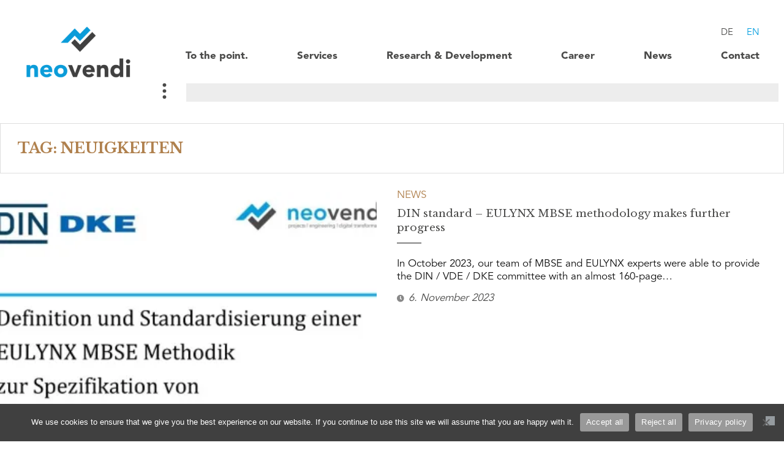

--- FILE ---
content_type: text/html; charset=UTF-8
request_url: https://neovendi.com/en/archive/tag/neuigkeiten-en/
body_size: 21188
content:
<!DOCTYPE html>
<html lang="en-GB">
<head>
	<meta charset="UTF-8">
	<meta name="viewport" content="width=device-width, initial-scale=1.0, viewport-fit=cover" />		<meta name='robots' content='index, follow, max-image-preview:large, max-snippet:-1, max-video-preview:-1' />
	<style>img:is([sizes="auto" i], [sizes^="auto," i]) { contain-intrinsic-size: 3000px 1500px }</style>
	
	<!-- This site is optimized with the Yoast SEO plugin v26.8 - https://yoast.com/product/yoast-seo-wordpress/ -->
	<title>Neuigkeiten Archive &#8226; Neovendi GmbH</title>
	<link rel="canonical" href="https://neovendi.com/en/archive/tag/neuigkeiten-en/" />
	<script type="application/ld+json" class="yoast-schema-graph">{"@context":"https://schema.org","@graph":[{"@type":"CollectionPage","@id":"https://neovendi.com/en/archive/tag/neuigkeiten-en/","url":"https://neovendi.com/en/archive/tag/neuigkeiten-en/","name":"Neuigkeiten Archive &#8226; Neovendi GmbH","isPartOf":{"@id":"https://neovendi.com/en/to-the-point/#website"},"primaryImageOfPage":{"@id":"https://neovendi.com/en/archive/tag/neuigkeiten-en/#primaryimage"},"image":{"@id":"https://neovendi.com/en/archive/tag/neuigkeiten-en/#primaryimage"},"thumbnailUrl":"https://i0.wp.com/neovendi.com/wp-content/uploads/2024/01/DKE-DIN-EULYNX-MBSE-Methodology_klein_Ausschnitt-1.jpg?fit=822%2C487&ssl=1","breadcrumb":{"@id":"https://neovendi.com/en/archive/tag/neuigkeiten-en/#breadcrumb"},"inLanguage":"en-GB"},{"@type":"ImageObject","inLanguage":"en-GB","@id":"https://neovendi.com/en/archive/tag/neuigkeiten-en/#primaryimage","url":"https://i0.wp.com/neovendi.com/wp-content/uploads/2024/01/DKE-DIN-EULYNX-MBSE-Methodology_klein_Ausschnitt-1.jpg?fit=822%2C487&ssl=1","contentUrl":"https://i0.wp.com/neovendi.com/wp-content/uploads/2024/01/DKE-DIN-EULYNX-MBSE-Methodology_klein_Ausschnitt-1.jpg?fit=822%2C487&ssl=1","width":822,"height":487},{"@type":"BreadcrumbList","@id":"https://neovendi.com/en/archive/tag/neuigkeiten-en/#breadcrumb","itemListElement":[{"@type":"ListItem","position":1,"name":"Homepage","item":"https://neovendi.com/en/to-the-point/"},{"@type":"ListItem","position":2,"name":"Neuigkeiten"}]},{"@type":"WebSite","@id":"https://neovendi.com/en/to-the-point/#website","url":"https://neovendi.com/en/to-the-point/","name":"Neovendi GmbH","description":"Actively shaping modern mobility.","publisher":{"@id":"https://neovendi.com/en/to-the-point/#organization"},"potentialAction":[{"@type":"SearchAction","target":{"@type":"EntryPoint","urlTemplate":"https://neovendi.com/en/to-the-point/?s={search_term_string}"},"query-input":{"@type":"PropertyValueSpecification","valueRequired":true,"valueName":"search_term_string"}}],"inLanguage":"en-GB"},{"@type":"Organization","@id":"https://neovendi.com/en/to-the-point/#organization","name":"Neovendi GmbH","url":"https://neovendi.com/en/to-the-point/","logo":{"@type":"ImageObject","inLanguage":"en-GB","@id":"https://neovendi.com/en/to-the-point/#/schema/logo/image/","url":"https://i0.wp.com/neovendi.com/wp-content/uploads/2022/10/Neovendi-Logo_neu-rgb_Logo-1b.png?fit=944%2C479&ssl=1","contentUrl":"https://i0.wp.com/neovendi.com/wp-content/uploads/2022/10/Neovendi-Logo_neu-rgb_Logo-1b.png?fit=944%2C479&ssl=1","width":944,"height":479,"caption":"Neovendi GmbH"},"image":{"@id":"https://neovendi.com/en/to-the-point/#/schema/logo/image/"}}]}</script>
	<!-- / Yoast SEO plugin. -->


<link rel='dns-prefetch' href='//www.googletagmanager.com' />
<link rel='dns-prefetch' href='//stats.wp.com' />
<link rel='dns-prefetch' href='//fonts.googleapis.com' />
<link rel='preconnect' href='//i0.wp.com' />
<link rel='preconnect' href='//c0.wp.com' />
<link rel="alternate" type="application/rss+xml" title="Neovendi GmbH &raquo; Feed" href="https://neovendi.com/en/feed/" />
<link rel="alternate" type="application/rss+xml" title="Neovendi GmbH &raquo; Comments Feed" href="https://neovendi.com/en/comments/feed/" />
<link rel="alternate" type="application/rss+xml" title="Neovendi GmbH &raquo; Neuigkeiten Tag Feed" href="https://neovendi.com/en/archive/tag/neuigkeiten-en/feed/" />
<script type="text/javascript">
/* <![CDATA[ */
window._wpemojiSettings = {"baseUrl":"https:\/\/s.w.org\/images\/core\/emoji\/16.0.1\/72x72\/","ext":".png","svgUrl":"https:\/\/s.w.org\/images\/core\/emoji\/16.0.1\/svg\/","svgExt":".svg","source":{"concatemoji":"https:\/\/neovendi.com\/wp-includes\/js\/wp-emoji-release.min.js?ver=6.8.3"}};
/*! This file is auto-generated */
!function(s,n){var o,i,e;function c(e){try{var t={supportTests:e,timestamp:(new Date).valueOf()};sessionStorage.setItem(o,JSON.stringify(t))}catch(e){}}function p(e,t,n){e.clearRect(0,0,e.canvas.width,e.canvas.height),e.fillText(t,0,0);var t=new Uint32Array(e.getImageData(0,0,e.canvas.width,e.canvas.height).data),a=(e.clearRect(0,0,e.canvas.width,e.canvas.height),e.fillText(n,0,0),new Uint32Array(e.getImageData(0,0,e.canvas.width,e.canvas.height).data));return t.every(function(e,t){return e===a[t]})}function u(e,t){e.clearRect(0,0,e.canvas.width,e.canvas.height),e.fillText(t,0,0);for(var n=e.getImageData(16,16,1,1),a=0;a<n.data.length;a++)if(0!==n.data[a])return!1;return!0}function f(e,t,n,a){switch(t){case"flag":return n(e,"\ud83c\udff3\ufe0f\u200d\u26a7\ufe0f","\ud83c\udff3\ufe0f\u200b\u26a7\ufe0f")?!1:!n(e,"\ud83c\udde8\ud83c\uddf6","\ud83c\udde8\u200b\ud83c\uddf6")&&!n(e,"\ud83c\udff4\udb40\udc67\udb40\udc62\udb40\udc65\udb40\udc6e\udb40\udc67\udb40\udc7f","\ud83c\udff4\u200b\udb40\udc67\u200b\udb40\udc62\u200b\udb40\udc65\u200b\udb40\udc6e\u200b\udb40\udc67\u200b\udb40\udc7f");case"emoji":return!a(e,"\ud83e\udedf")}return!1}function g(e,t,n,a){var r="undefined"!=typeof WorkerGlobalScope&&self instanceof WorkerGlobalScope?new OffscreenCanvas(300,150):s.createElement("canvas"),o=r.getContext("2d",{willReadFrequently:!0}),i=(o.textBaseline="top",o.font="600 32px Arial",{});return e.forEach(function(e){i[e]=t(o,e,n,a)}),i}function t(e){var t=s.createElement("script");t.src=e,t.defer=!0,s.head.appendChild(t)}"undefined"!=typeof Promise&&(o="wpEmojiSettingsSupports",i=["flag","emoji"],n.supports={everything:!0,everythingExceptFlag:!0},e=new Promise(function(e){s.addEventListener("DOMContentLoaded",e,{once:!0})}),new Promise(function(t){var n=function(){try{var e=JSON.parse(sessionStorage.getItem(o));if("object"==typeof e&&"number"==typeof e.timestamp&&(new Date).valueOf()<e.timestamp+604800&&"object"==typeof e.supportTests)return e.supportTests}catch(e){}return null}();if(!n){if("undefined"!=typeof Worker&&"undefined"!=typeof OffscreenCanvas&&"undefined"!=typeof URL&&URL.createObjectURL&&"undefined"!=typeof Blob)try{var e="postMessage("+g.toString()+"("+[JSON.stringify(i),f.toString(),p.toString(),u.toString()].join(",")+"));",a=new Blob([e],{type:"text/javascript"}),r=new Worker(URL.createObjectURL(a),{name:"wpTestEmojiSupports"});return void(r.onmessage=function(e){c(n=e.data),r.terminate(),t(n)})}catch(e){}c(n=g(i,f,p,u))}t(n)}).then(function(e){for(var t in e)n.supports[t]=e[t],n.supports.everything=n.supports.everything&&n.supports[t],"flag"!==t&&(n.supports.everythingExceptFlag=n.supports.everythingExceptFlag&&n.supports[t]);n.supports.everythingExceptFlag=n.supports.everythingExceptFlag&&!n.supports.flag,n.DOMReady=!1,n.readyCallback=function(){n.DOMReady=!0}}).then(function(){return e}).then(function(){var e;n.supports.everything||(n.readyCallback(),(e=n.source||{}).concatemoji?t(e.concatemoji):e.wpemoji&&e.twemoji&&(t(e.twemoji),t(e.wpemoji)))}))}((window,document),window._wpemojiSettings);
/* ]]> */
</script>
<style id='wp-emoji-styles-inline-css' type='text/css'>

	img.wp-smiley, img.emoji {
		display: inline !important;
		border: none !important;
		box-shadow: none !important;
		height: 1em !important;
		width: 1em !important;
		margin: 0 0.07em !important;
		vertical-align: -0.1em !important;
		background: none !important;
		padding: 0 !important;
	}
</style>
<link rel='stylesheet' id='wp-block-library-css' href='https://c0.wp.com/c/6.8.3/wp-includes/css/dist/block-library/style.min.css' type='text/css' media='all' />
<style id='classic-theme-styles-inline-css' type='text/css'>
/*! This file is auto-generated */
.wp-block-button__link{color:#fff;background-color:#32373c;border-radius:9999px;box-shadow:none;text-decoration:none;padding:calc(.667em + 2px) calc(1.333em + 2px);font-size:1.125em}.wp-block-file__button{background:#32373c;color:#fff;text-decoration:none}
</style>
<link rel='stylesheet' id='mediaelement-css' href='https://c0.wp.com/c/6.8.3/wp-includes/js/mediaelement/mediaelementplayer-legacy.min.css' type='text/css' media='all' />
<link rel='stylesheet' id='wp-mediaelement-css' href='https://c0.wp.com/c/6.8.3/wp-includes/js/mediaelement/wp-mediaelement.min.css' type='text/css' media='all' />
<style id='jetpack-sharing-buttons-style-inline-css' type='text/css'>
.jetpack-sharing-buttons__services-list{display:flex;flex-direction:row;flex-wrap:wrap;gap:0;list-style-type:none;margin:5px;padding:0}.jetpack-sharing-buttons__services-list.has-small-icon-size{font-size:12px}.jetpack-sharing-buttons__services-list.has-normal-icon-size{font-size:16px}.jetpack-sharing-buttons__services-list.has-large-icon-size{font-size:24px}.jetpack-sharing-buttons__services-list.has-huge-icon-size{font-size:36px}@media print{.jetpack-sharing-buttons__services-list{display:none!important}}.editor-styles-wrapper .wp-block-jetpack-sharing-buttons{gap:0;padding-inline-start:0}ul.jetpack-sharing-buttons__services-list.has-background{padding:1.25em 2.375em}
</style>
<style id='global-styles-inline-css' type='text/css'>
:root{--wp--preset--aspect-ratio--square: 1;--wp--preset--aspect-ratio--4-3: 4/3;--wp--preset--aspect-ratio--3-4: 3/4;--wp--preset--aspect-ratio--3-2: 3/2;--wp--preset--aspect-ratio--2-3: 2/3;--wp--preset--aspect-ratio--16-9: 16/9;--wp--preset--aspect-ratio--9-16: 9/16;--wp--preset--color--black: #000000;--wp--preset--color--cyan-bluish-gray: #abb8c3;--wp--preset--color--white: #ffffff;--wp--preset--color--pale-pink: #f78da7;--wp--preset--color--vivid-red: #cf2e2e;--wp--preset--color--luminous-vivid-orange: #ff6900;--wp--preset--color--luminous-vivid-amber: #fcb900;--wp--preset--color--light-green-cyan: #7bdcb5;--wp--preset--color--vivid-green-cyan: #00d084;--wp--preset--color--pale-cyan-blue: #8ed1fc;--wp--preset--color--vivid-cyan-blue: #0693e3;--wp--preset--color--vivid-purple: #9b51e0;--wp--preset--gradient--vivid-cyan-blue-to-vivid-purple: linear-gradient(135deg,rgba(6,147,227,1) 0%,rgb(155,81,224) 100%);--wp--preset--gradient--light-green-cyan-to-vivid-green-cyan: linear-gradient(135deg,rgb(122,220,180) 0%,rgb(0,208,130) 100%);--wp--preset--gradient--luminous-vivid-amber-to-luminous-vivid-orange: linear-gradient(135deg,rgba(252,185,0,1) 0%,rgba(255,105,0,1) 100%);--wp--preset--gradient--luminous-vivid-orange-to-vivid-red: linear-gradient(135deg,rgba(255,105,0,1) 0%,rgb(207,46,46) 100%);--wp--preset--gradient--very-light-gray-to-cyan-bluish-gray: linear-gradient(135deg,rgb(238,238,238) 0%,rgb(169,184,195) 100%);--wp--preset--gradient--cool-to-warm-spectrum: linear-gradient(135deg,rgb(74,234,220) 0%,rgb(151,120,209) 20%,rgb(207,42,186) 40%,rgb(238,44,130) 60%,rgb(251,105,98) 80%,rgb(254,248,76) 100%);--wp--preset--gradient--blush-light-purple: linear-gradient(135deg,rgb(255,206,236) 0%,rgb(152,150,240) 100%);--wp--preset--gradient--blush-bordeaux: linear-gradient(135deg,rgb(254,205,165) 0%,rgb(254,45,45) 50%,rgb(107,0,62) 100%);--wp--preset--gradient--luminous-dusk: linear-gradient(135deg,rgb(255,203,112) 0%,rgb(199,81,192) 50%,rgb(65,88,208) 100%);--wp--preset--gradient--pale-ocean: linear-gradient(135deg,rgb(255,245,203) 0%,rgb(182,227,212) 50%,rgb(51,167,181) 100%);--wp--preset--gradient--electric-grass: linear-gradient(135deg,rgb(202,248,128) 0%,rgb(113,206,126) 100%);--wp--preset--gradient--midnight: linear-gradient(135deg,rgb(2,3,129) 0%,rgb(40,116,252) 100%);--wp--preset--font-size--small: 13px;--wp--preset--font-size--medium: 20px;--wp--preset--font-size--large: 36px;--wp--preset--font-size--x-large: 42px;--wp--preset--spacing--20: 0.44rem;--wp--preset--spacing--30: 0.67rem;--wp--preset--spacing--40: 1rem;--wp--preset--spacing--50: 1.5rem;--wp--preset--spacing--60: 2.25rem;--wp--preset--spacing--70: 3.38rem;--wp--preset--spacing--80: 5.06rem;--wp--preset--shadow--natural: 6px 6px 9px rgba(0, 0, 0, 0.2);--wp--preset--shadow--deep: 12px 12px 50px rgba(0, 0, 0, 0.4);--wp--preset--shadow--sharp: 6px 6px 0px rgba(0, 0, 0, 0.2);--wp--preset--shadow--outlined: 6px 6px 0px -3px rgba(255, 255, 255, 1), 6px 6px rgba(0, 0, 0, 1);--wp--preset--shadow--crisp: 6px 6px 0px rgba(0, 0, 0, 1);}:where(.is-layout-flex){gap: 0.5em;}:where(.is-layout-grid){gap: 0.5em;}body .is-layout-flex{display: flex;}.is-layout-flex{flex-wrap: wrap;align-items: center;}.is-layout-flex > :is(*, div){margin: 0;}body .is-layout-grid{display: grid;}.is-layout-grid > :is(*, div){margin: 0;}:where(.wp-block-columns.is-layout-flex){gap: 2em;}:where(.wp-block-columns.is-layout-grid){gap: 2em;}:where(.wp-block-post-template.is-layout-flex){gap: 1.25em;}:where(.wp-block-post-template.is-layout-grid){gap: 1.25em;}.has-black-color{color: var(--wp--preset--color--black) !important;}.has-cyan-bluish-gray-color{color: var(--wp--preset--color--cyan-bluish-gray) !important;}.has-white-color{color: var(--wp--preset--color--white) !important;}.has-pale-pink-color{color: var(--wp--preset--color--pale-pink) !important;}.has-vivid-red-color{color: var(--wp--preset--color--vivid-red) !important;}.has-luminous-vivid-orange-color{color: var(--wp--preset--color--luminous-vivid-orange) !important;}.has-luminous-vivid-amber-color{color: var(--wp--preset--color--luminous-vivid-amber) !important;}.has-light-green-cyan-color{color: var(--wp--preset--color--light-green-cyan) !important;}.has-vivid-green-cyan-color{color: var(--wp--preset--color--vivid-green-cyan) !important;}.has-pale-cyan-blue-color{color: var(--wp--preset--color--pale-cyan-blue) !important;}.has-vivid-cyan-blue-color{color: var(--wp--preset--color--vivid-cyan-blue) !important;}.has-vivid-purple-color{color: var(--wp--preset--color--vivid-purple) !important;}.has-black-background-color{background-color: var(--wp--preset--color--black) !important;}.has-cyan-bluish-gray-background-color{background-color: var(--wp--preset--color--cyan-bluish-gray) !important;}.has-white-background-color{background-color: var(--wp--preset--color--white) !important;}.has-pale-pink-background-color{background-color: var(--wp--preset--color--pale-pink) !important;}.has-vivid-red-background-color{background-color: var(--wp--preset--color--vivid-red) !important;}.has-luminous-vivid-orange-background-color{background-color: var(--wp--preset--color--luminous-vivid-orange) !important;}.has-luminous-vivid-amber-background-color{background-color: var(--wp--preset--color--luminous-vivid-amber) !important;}.has-light-green-cyan-background-color{background-color: var(--wp--preset--color--light-green-cyan) !important;}.has-vivid-green-cyan-background-color{background-color: var(--wp--preset--color--vivid-green-cyan) !important;}.has-pale-cyan-blue-background-color{background-color: var(--wp--preset--color--pale-cyan-blue) !important;}.has-vivid-cyan-blue-background-color{background-color: var(--wp--preset--color--vivid-cyan-blue) !important;}.has-vivid-purple-background-color{background-color: var(--wp--preset--color--vivid-purple) !important;}.has-black-border-color{border-color: var(--wp--preset--color--black) !important;}.has-cyan-bluish-gray-border-color{border-color: var(--wp--preset--color--cyan-bluish-gray) !important;}.has-white-border-color{border-color: var(--wp--preset--color--white) !important;}.has-pale-pink-border-color{border-color: var(--wp--preset--color--pale-pink) !important;}.has-vivid-red-border-color{border-color: var(--wp--preset--color--vivid-red) !important;}.has-luminous-vivid-orange-border-color{border-color: var(--wp--preset--color--luminous-vivid-orange) !important;}.has-luminous-vivid-amber-border-color{border-color: var(--wp--preset--color--luminous-vivid-amber) !important;}.has-light-green-cyan-border-color{border-color: var(--wp--preset--color--light-green-cyan) !important;}.has-vivid-green-cyan-border-color{border-color: var(--wp--preset--color--vivid-green-cyan) !important;}.has-pale-cyan-blue-border-color{border-color: var(--wp--preset--color--pale-cyan-blue) !important;}.has-vivid-cyan-blue-border-color{border-color: var(--wp--preset--color--vivid-cyan-blue) !important;}.has-vivid-purple-border-color{border-color: var(--wp--preset--color--vivid-purple) !important;}.has-vivid-cyan-blue-to-vivid-purple-gradient-background{background: var(--wp--preset--gradient--vivid-cyan-blue-to-vivid-purple) !important;}.has-light-green-cyan-to-vivid-green-cyan-gradient-background{background: var(--wp--preset--gradient--light-green-cyan-to-vivid-green-cyan) !important;}.has-luminous-vivid-amber-to-luminous-vivid-orange-gradient-background{background: var(--wp--preset--gradient--luminous-vivid-amber-to-luminous-vivid-orange) !important;}.has-luminous-vivid-orange-to-vivid-red-gradient-background{background: var(--wp--preset--gradient--luminous-vivid-orange-to-vivid-red) !important;}.has-very-light-gray-to-cyan-bluish-gray-gradient-background{background: var(--wp--preset--gradient--very-light-gray-to-cyan-bluish-gray) !important;}.has-cool-to-warm-spectrum-gradient-background{background: var(--wp--preset--gradient--cool-to-warm-spectrum) !important;}.has-blush-light-purple-gradient-background{background: var(--wp--preset--gradient--blush-light-purple) !important;}.has-blush-bordeaux-gradient-background{background: var(--wp--preset--gradient--blush-bordeaux) !important;}.has-luminous-dusk-gradient-background{background: var(--wp--preset--gradient--luminous-dusk) !important;}.has-pale-ocean-gradient-background{background: var(--wp--preset--gradient--pale-ocean) !important;}.has-electric-grass-gradient-background{background: var(--wp--preset--gradient--electric-grass) !important;}.has-midnight-gradient-background{background: var(--wp--preset--gradient--midnight) !important;}.has-small-font-size{font-size: var(--wp--preset--font-size--small) !important;}.has-medium-font-size{font-size: var(--wp--preset--font-size--medium) !important;}.has-large-font-size{font-size: var(--wp--preset--font-size--large) !important;}.has-x-large-font-size{font-size: var(--wp--preset--font-size--x-large) !important;}
:where(.wp-block-post-template.is-layout-flex){gap: 1.25em;}:where(.wp-block-post-template.is-layout-grid){gap: 1.25em;}
:where(.wp-block-columns.is-layout-flex){gap: 2em;}:where(.wp-block-columns.is-layout-grid){gap: 2em;}
:root :where(.wp-block-pullquote){font-size: 1.5em;line-height: 1.6;}
</style>
<link rel='stylesheet' id='cookie-notice-front-css' href='https://neovendi.com/wp-content/plugins/cookie-notice/css/front.min.css?ver=2.5.11' type='text/css' media='all' />
<link rel='stylesheet' id='yosemite-fonts-css' href='https://fonts.googleapis.com/css?family=Lora%3A400%2C400i%2C700%2C700i%7CJosefin+Slab%3A400%7CLibre+Baskerville%3A400%2C400i%2C700&#038;subset=latin%2Clatin-ext&#038;ver=6.8.3' type='text/css' media='all' />
<link rel='stylesheet' id='font-awesome-css' href='https://neovendi.com/wp-content/plugins/elementor/assets/lib/font-awesome/css/font-awesome.min.css?ver=4.7.0' type='text/css' media='all' />
<link rel='stylesheet' id='yosemite-style-css' href='https://neovendi.com/wp-content/themes/yosemite-lite/style.css?ver=6.8.3' type='text/css' media='all' />
<link rel='stylesheet' id='elementor-frontend-css' href='https://neovendi.com/wp-content/uploads/elementor/css/custom-frontend.min.css?ver=1769813157' type='text/css' media='all' />
<link rel='stylesheet' id='widget-heading-css' href='https://neovendi.com/wp-content/plugins/elementor/assets/css/widget-heading.min.css?ver=3.34.4' type='text/css' media='all' />
<link rel='stylesheet' id='widget-image-css' href='https://neovendi.com/wp-content/plugins/elementor/assets/css/widget-image.min.css?ver=3.34.4' type='text/css' media='all' />
<link rel='stylesheet' id='e-popup-css' href='https://neovendi.com/wp-content/plugins/elementor-pro/assets/css/conditionals/popup.min.css?ver=3.34.4' type='text/css' media='all' />
<link rel='stylesheet' id='widget-spacer-css' href='https://neovendi.com/wp-content/plugins/elementor/assets/css/widget-spacer.min.css?ver=3.34.4' type='text/css' media='all' />
<link rel='stylesheet' id='e-animation-grow-css' href='https://neovendi.com/wp-content/plugins/elementor/assets/lib/animations/styles/e-animation-grow.min.css?ver=3.34.4' type='text/css' media='all' />
<link rel='stylesheet' id='widget-nav-menu-css' href='https://neovendi.com/wp-content/uploads/elementor/css/custom-pro-widget-nav-menu.min.css?ver=1769813158' type='text/css' media='all' />
<link rel='stylesheet' id='e-animation-fadeInDown-css' href='https://neovendi.com/wp-content/plugins/elementor/assets/lib/animations/styles/fadeInDown.min.css?ver=3.34.4' type='text/css' media='all' />
<link rel='stylesheet' id='e-sticky-css' href='https://neovendi.com/wp-content/plugins/elementor-pro/assets/css/modules/sticky.min.css?ver=3.34.4' type='text/css' media='all' />
<link rel='stylesheet' id='widget-search-form-css' href='https://neovendi.com/wp-content/plugins/elementor-pro/assets/css/widget-search-form.min.css?ver=3.34.4' type='text/css' media='all' />
<link rel='stylesheet' id='elementor-icons-shared-0-css' href='https://neovendi.com/wp-content/plugins/elementor/assets/lib/font-awesome/css/fontawesome.min.css?ver=5.15.3' type='text/css' media='all' />
<link rel='stylesheet' id='elementor-icons-fa-solid-css' href='https://neovendi.com/wp-content/plugins/elementor/assets/lib/font-awesome/css/solid.min.css?ver=5.15.3' type='text/css' media='all' />
<link rel='stylesheet' id='widget-social-icons-css' href='https://neovendi.com/wp-content/plugins/elementor/assets/css/widget-social-icons.min.css?ver=3.34.4' type='text/css' media='all' />
<link rel='stylesheet' id='e-apple-webkit-css' href='https://neovendi.com/wp-content/uploads/elementor/css/custom-apple-webkit.min.css?ver=1769813157' type='text/css' media='all' />
<link rel='stylesheet' id='elementor-icons-css' href='https://neovendi.com/wp-content/plugins/elementor/assets/lib/eicons/css/elementor-icons.min.css?ver=5.46.0' type='text/css' media='all' />
<link rel='stylesheet' id='elementor-post-22-css' href='https://neovendi.com/wp-content/uploads/elementor/css/post-22.css?ver=1769813158' type='text/css' media='all' />
<link rel='stylesheet' id='cpel-language-switcher-css' href='https://neovendi.com/wp-content/plugins/connect-polylang-elementor/assets/css/language-switcher.min.css?ver=2.5.5' type='text/css' media='all' />
<link rel='stylesheet' id='elementor-post-5005-css' href='https://neovendi.com/wp-content/uploads/elementor/css/post-5005.css?ver=1769813158' type='text/css' media='all' />
<link rel='stylesheet' id='elementor-post-6169-css' href='https://neovendi.com/wp-content/uploads/elementor/css/post-6169.css?ver=1769813158' type='text/css' media='all' />
<link rel='stylesheet' id='elementor-post-5802-css' href='https://neovendi.com/wp-content/uploads/elementor/css/post-5802.css?ver=1769813158' type='text/css' media='all' />
<link rel='stylesheet' id='elementor-post-5918-css' href='https://neovendi.com/wp-content/uploads/elementor/css/post-5918.css?ver=1769813158' type='text/css' media='all' />
<link rel='stylesheet' id='elementor-icons-untitled-font-2-1-css' href='https://neovendi.com/wp-content/uploads/elementor/custom-icons/untitled-font-2-1/styles.css?ver=1.0.0' type='text/css' media='all' />
<link rel='stylesheet' id='elementor-icons-fa-brands-css' href='https://neovendi.com/wp-content/plugins/elementor/assets/lib/font-awesome/css/brands.min.css?ver=5.15.3' type='text/css' media='all' />
<script type="text/javascript" src="https://c0.wp.com/c/6.8.3/wp-includes/js/jquery/jquery.min.js" id="jquery-core-js"></script>
<script type="text/javascript" src="https://c0.wp.com/c/6.8.3/wp-includes/js/jquery/jquery-migrate.min.js" id="jquery-migrate-js"></script>

<!-- Google tag (gtag.js) snippet added by Site Kit -->
<!-- Google Analytics snippet added by Site Kit -->
<script type="text/javascript" src="https://www.googletagmanager.com/gtag/js?id=G-SFX1GDXCP1" id="google_gtagjs-js" async></script>
<script type="text/javascript" id="google_gtagjs-js-after">
/* <![CDATA[ */
window.dataLayer = window.dataLayer || [];function gtag(){dataLayer.push(arguments);}
gtag("set","linker",{"domains":["neovendi.com"]});
gtag("js", new Date());
gtag("set", "developer_id.dZTNiMT", true);
gtag("config", "G-SFX1GDXCP1");
/* ]]> */
</script>
<link rel="https://api.w.org/" href="https://neovendi.com/wp-json/" /><link rel="alternate" title="JSON" type="application/json" href="https://neovendi.com/wp-json/wp/v2/tags/132" /><link rel="EditURI" type="application/rsd+xml" title="RSD" href="https://neovendi.com/xmlrpc.php?rsd" />
<meta name="generator" content="WordPress 6.8.3" />
<meta name="generator" content="Site Kit by Google 1.171.0" />	<style>img#wpstats{display:none}</style>
			<script>document.documentElement.className = document.documentElement.className.replace( 'no-js', 'js' );</script>
	<meta name="generator" content="Elementor 3.34.4; features: additional_custom_breakpoints; settings: css_print_method-external, google_font-enabled, font_display-auto">
<link rel="preconnect" href="//code.tidio.co">			<style>
				.e-con.e-parent:nth-of-type(n+4):not(.e-lazyloaded):not(.e-no-lazyload),
				.e-con.e-parent:nth-of-type(n+4):not(.e-lazyloaded):not(.e-no-lazyload) * {
					background-image: none !important;
				}
				@media screen and (max-height: 1024px) {
					.e-con.e-parent:nth-of-type(n+3):not(.e-lazyloaded):not(.e-no-lazyload),
					.e-con.e-parent:nth-of-type(n+3):not(.e-lazyloaded):not(.e-no-lazyload) * {
						background-image: none !important;
					}
				}
				@media screen and (max-height: 640px) {
					.e-con.e-parent:nth-of-type(n+2):not(.e-lazyloaded):not(.e-no-lazyload),
					.e-con.e-parent:nth-of-type(n+2):not(.e-lazyloaded):not(.e-no-lazyload) * {
						background-image: none !important;
					}
				}
			</style>
			<link rel="icon" href="https://i0.wp.com/neovendi.com/wp-content/uploads/2022/10/Neovendi-Bildmarke.png?fit=32%2C26&#038;ssl=1" sizes="32x32" />
<link rel="icon" href="https://i0.wp.com/neovendi.com/wp-content/uploads/2022/10/Neovendi-Bildmarke.png?fit=192%2C154&#038;ssl=1" sizes="192x192" />
<link rel="apple-touch-icon" href="https://i0.wp.com/neovendi.com/wp-content/uploads/2022/10/Neovendi-Bildmarke.png?fit=180%2C144&#038;ssl=1" />
<meta name="msapplication-TileImage" content="https://i0.wp.com/neovendi.com/wp-content/uploads/2022/10/Neovendi-Bildmarke.png?fit=200%2C160&#038;ssl=1" />
</head>
<body class="archive tag tag-neuigkeiten-en tag-132 wp-custom-logo wp-theme-yosemite-lite cookies-not-set hfeed no-sidebar elementor-default elementor-kit-22">
		<header data-elementor-type="header" data-elementor-id="5802" class="elementor elementor-5802 elementor-location-header" data-elementor-post-type="elementor_library">
					<section class="elementor-section elementor-top-section elementor-element elementor-element-6c10f90 elementor-section-full_width elementor-section-stretched elementor-section-height-default elementor-section-height-default" data-id="6c10f90" data-element_type="section" data-settings="{&quot;stretch_section&quot;:&quot;section-stretched&quot;,&quot;background_background&quot;:&quot;classic&quot;,&quot;sticky&quot;:&quot;top&quot;,&quot;animation&quot;:&quot;none&quot;,&quot;sticky_on&quot;:[&quot;widescreen&quot;,&quot;desktop&quot;,&quot;laptop&quot;,&quot;tablet_extra&quot;,&quot;tablet&quot;,&quot;mobile&quot;],&quot;sticky_offset&quot;:0,&quot;sticky_effects_offset&quot;:0,&quot;sticky_anchor_link_offset&quot;:0}">
						<div class="elementor-container elementor-column-gap-default">
					<div class="elementor-column elementor-col-100 elementor-top-column elementor-element elementor-element-c1d016b" data-id="c1d016b" data-element_type="column">
			<div class="elementor-widget-wrap elementor-element-populated">
						<section class="elementor-section elementor-inner-section elementor-element elementor-element-c1b65dc elementor-section-full_width elementor-section-height-default elementor-section-height-default" data-id="c1b65dc" data-element_type="section">
						<div class="elementor-container elementor-column-gap-default">
					<div class="elementor-column elementor-col-50 elementor-inner-column elementor-element elementor-element-5467a79" data-id="5467a79" data-element_type="column">
			<div class="elementor-widget-wrap elementor-element-populated">
						<div class="elementor-element elementor-element-69463bd elementor-widget elementor-widget-theme-site-logo elementor-widget-image" data-id="69463bd" data-element_type="widget" data-widget_type="theme-site-logo.default">
				<div class="elementor-widget-container">
											<a href="https://neovendi.com/en/to-the-point/">
			<img fetchpriority="high" width="944" height="479" src="https://i0.wp.com/neovendi.com/wp-content/uploads/2022/10/Neovendi-Logo_neu-rgb_Logo-1b.png?fit=944%2C479&amp;ssl=1" class="attachment-full size-full wp-image-2574" alt="" srcset="https://i0.wp.com/neovendi.com/wp-content/uploads/2022/10/Neovendi-Logo_neu-rgb_Logo-1b.png?w=944&amp;ssl=1 944w, https://i0.wp.com/neovendi.com/wp-content/uploads/2022/10/Neovendi-Logo_neu-rgb_Logo-1b.png?resize=300%2C152&amp;ssl=1 300w, https://i0.wp.com/neovendi.com/wp-content/uploads/2022/10/Neovendi-Logo_neu-rgb_Logo-1b.png?resize=768%2C390&amp;ssl=1 768w" sizes="(max-width: 944px) 100vw, 944px" />				</a>
											</div>
				</div>
					</div>
		</div>
				<div class="elementor-column elementor-col-50 elementor-inner-column elementor-element elementor-element-e026a73" data-id="e026a73" data-element_type="column">
			<div class="elementor-widget-wrap elementor-element-populated">
						<div class="elementor-element elementor-element-d16d993 cpel-switcher--align-right cpel-switcher--layout-horizontal elementor-widget elementor-widget-global elementor-global-5746 elementor-widget-polylang-language-switcher" data-id="d16d993" data-element_type="widget" data-widget_type="polylang-language-switcher.default">
				<div class="elementor-widget-container">
					<nav class="cpel-switcher__nav"><ul class="cpel-switcher__list"><li class="cpel-switcher__lang"><a lang="de-DE" hreflang="de-DE" href="https://neovendi.com/"><span class="cpel-switcher__code">DE</span></a></li><li class="cpel-switcher__lang cpel-switcher__lang--active"><a lang="en-GB" hreflang="en-GB" href="https://neovendi.com/en/archive/tag/neuigkeiten-en/"><span class="cpel-switcher__code">EN</span></a></li></ul></nav>				</div>
				</div>
				<div class="elementor-element elementor-element-9e58796 elementor-nav-menu__align-end elementor-nav-menu--dropdown-mobile elementor-nav-menu--stretch elementor-hidden-mobile elementor-nav-menu__text-align-aside elementor-widget elementor-widget-nav-menu" data-id="9e58796" data-element_type="widget" data-settings="{&quot;submenu_icon&quot;:{&quot;value&quot;:&quot;&lt;i class=\&quot;\&quot; aria-hidden=\&quot;true\&quot;&gt;&lt;\/i&gt;&quot;,&quot;library&quot;:&quot;&quot;},&quot;full_width&quot;:&quot;stretch&quot;,&quot;layout&quot;:&quot;horizontal&quot;}" data-widget_type="nav-menu.default">
				<div class="elementor-widget-container">
								<nav aria-label="Menu" class="elementor-nav-menu--main elementor-nav-menu__container elementor-nav-menu--layout-horizontal e--pointer-none">
				<ul id="menu-1-9e58796" class="elementor-nav-menu"><li class="menu-item menu-item-type-post_type menu-item-object-page menu-item-home menu-item-5778"><a href="https://neovendi.com/en/to-the-point/" class="elementor-item">To the point.</a></li>
<li class="menu-item menu-item-type-post_type menu-item-object-page menu-item-5777"><a href="https://neovendi.com/en/services/" class="elementor-item">Services</a></li>
<li class="menu-item menu-item-type-post_type menu-item-object-page menu-item-7793"><a href="https://neovendi.com/en/research-development/" class="elementor-item">Research &#038; Development</a></li>
<li class="menu-item menu-item-type-post_type menu-item-object-page menu-item-5774"><a href="https://neovendi.com/en/career/" class="elementor-item">Career</a></li>
<li class="menu-item menu-item-type-post_type menu-item-object-page current_page_parent menu-item-5776"><a href="https://neovendi.com/en/news/" class="elementor-item">News</a></li>
<li class="menu-item menu-item-type-post_type menu-item-object-page menu-item-5775"><a href="https://neovendi.com/en/contact/" class="elementor-item">Contact</a></li>
</ul>			</nav>
						<nav class="elementor-nav-menu--dropdown elementor-nav-menu__container" aria-hidden="true">
				<ul id="menu-2-9e58796" class="elementor-nav-menu"><li class="menu-item menu-item-type-post_type menu-item-object-page menu-item-home menu-item-5778"><a href="https://neovendi.com/en/to-the-point/" class="elementor-item" tabindex="-1">To the point.</a></li>
<li class="menu-item menu-item-type-post_type menu-item-object-page menu-item-5777"><a href="https://neovendi.com/en/services/" class="elementor-item" tabindex="-1">Services</a></li>
<li class="menu-item menu-item-type-post_type menu-item-object-page menu-item-7793"><a href="https://neovendi.com/en/research-development/" class="elementor-item" tabindex="-1">Research &#038; Development</a></li>
<li class="menu-item menu-item-type-post_type menu-item-object-page menu-item-5774"><a href="https://neovendi.com/en/career/" class="elementor-item" tabindex="-1">Career</a></li>
<li class="menu-item menu-item-type-post_type menu-item-object-page current_page_parent menu-item-5776"><a href="https://neovendi.com/en/news/" class="elementor-item" tabindex="-1">News</a></li>
<li class="menu-item menu-item-type-post_type menu-item-object-page menu-item-5775"><a href="https://neovendi.com/en/contact/" class="elementor-item" tabindex="-1">Contact</a></li>
</ul>			</nav>
						</div>
				</div>
				<div class="elementor-element elementor-element-78d6fb2 elementor-nav-menu__align-end elementor-nav-menu--dropdown-none elementor-hidden-widescreen elementor-hidden-desktop elementor-hidden-laptop elementor-hidden-tablet_extra elementor-hidden-tablet elementor-widget elementor-widget-nav-menu" data-id="78d6fb2" data-element_type="widget" data-settings="{&quot;layout&quot;:&quot;horizontal&quot;,&quot;submenu_icon&quot;:{&quot;value&quot;:&quot;&lt;i class=\&quot;fas fa-caret-down\&quot; aria-hidden=\&quot;true\&quot;&gt;&lt;\/i&gt;&quot;,&quot;library&quot;:&quot;fa-solid&quot;}}" data-widget_type="nav-menu.default">
				<div class="elementor-widget-container">
								<nav aria-label="Menu" class="elementor-nav-menu--main elementor-nav-menu__container elementor-nav-menu--layout-horizontal e--pointer-none">
				<ul id="menu-1-78d6fb2" class="elementor-nav-menu"><li class="menu-item menu-item-type-post_type menu-item-object-page menu-item-home menu-item-5783"><a href="https://neovendi.com/en/to-the-point/" class="elementor-item">To the point.</a></li>
</ul>			</nav>
						<nav class="elementor-nav-menu--dropdown elementor-nav-menu__container" aria-hidden="true">
				<ul id="menu-2-78d6fb2" class="elementor-nav-menu"><li class="menu-item menu-item-type-post_type menu-item-object-page menu-item-home menu-item-5783"><a href="https://neovendi.com/en/to-the-point/" class="elementor-item" tabindex="-1">To the point.</a></li>
</ul>			</nav>
						</div>
				</div>
					</div>
		</div>
					</div>
		</section>
				<section class="elementor-section elementor-inner-section elementor-element elementor-element-a28af0e elementor-section-full_width elementor-section-height-default elementor-section-height-default" data-id="a28af0e" data-element_type="section">
						<div class="elementor-container elementor-column-gap-default">
					<div class="elementor-column elementor-col-33 elementor-inner-column elementor-element elementor-element-59b8ac3" data-id="59b8ac3" data-element_type="column">
			<div class="elementor-widget-wrap elementor-element-populated">
						<div class="elementor-element elementor-element-3c6356c elementor-widget elementor-widget-spacer" data-id="3c6356c" data-element_type="widget" data-widget_type="spacer.default">
				<div class="elementor-widget-container">
							<div class="elementor-spacer">
			<div class="elementor-spacer-inner"></div>
		</div>
						</div>
				</div>
					</div>
		</div>
				<div class="elementor-column elementor-col-33 elementor-inner-column elementor-element elementor-element-3f6f3ad" data-id="3f6f3ad" data-element_type="column">
			<div class="elementor-widget-wrap elementor-element-populated">
						<div class="elementor-element elementor-element-334b582 elementor-widget__width-auto elementor-view-default elementor-widget elementor-widget-icon" data-id="334b582" data-element_type="widget" data-settings="{&quot;sticky&quot;:&quot;top&quot;,&quot;sticky_on&quot;:[&quot;widescreen&quot;,&quot;desktop&quot;,&quot;laptop&quot;,&quot;tablet_extra&quot;,&quot;tablet&quot;,&quot;mobile&quot;],&quot;sticky_offset&quot;:0,&quot;sticky_effects_offset&quot;:0,&quot;sticky_anchor_link_offset&quot;:0}" data-widget_type="icon.default">
				<div class="elementor-widget-container">
							<div class="elementor-icon-wrapper">
			<a class="elementor-icon elementor-animation-grow" href="#elementor-action%3Aaction%3Dpopup%3Aopen%26settings%3DeyJpZCI6IjYxNjkiLCJ0b2dnbGUiOmZhbHNlfQ%3D%3D">
			<i aria-hidden="true" class="icon icon-menu-button"></i>			</a>
		</div>
						</div>
				</div>
					</div>
		</div>
				<div class="elementor-column elementor-col-33 elementor-inner-column elementor-element elementor-element-42600b4" data-id="42600b4" data-element_type="column">
			<div class="elementor-widget-wrap elementor-element-populated">
						<div class="elementor-element elementor-element-ee8221d elementor-search-form--skin-minimal elementor-widget elementor-widget-search-form" data-id="ee8221d" data-element_type="widget" data-settings="{&quot;skin&quot;:&quot;minimal&quot;}" data-widget_type="search-form.default">
				<div class="elementor-widget-container">
							<search role="search">
			<form class="elementor-search-form" action="https://neovendi.com/en/" method="get">
												<div class="elementor-search-form__container">
					<label class="elementor-screen-only" for="elementor-search-form-ee8221d">Search</label>

											<div class="elementor-search-form__icon">
							<i aria-hidden="true" class="fas fa-search"></i>							<span class="elementor-screen-only">Search</span>
						</div>
					
					<input id="elementor-search-form-ee8221d" placeholder="" class="elementor-search-form__input" type="search" name="s" value="">
					
					
									</div>
			</form>
		</search>
						</div>
				</div>
					</div>
		</div>
					</div>
		</section>
				<section class="elementor-section elementor-inner-section elementor-element elementor-element-0e6cec0 elementor-section-full_width elementor-section-height-default elementor-section-height-default" data-id="0e6cec0" data-element_type="section" data-settings="{&quot;background_background&quot;:&quot;classic&quot;}">
						<div class="elementor-container elementor-column-gap-default">
					<div class="elementor-column elementor-col-100 elementor-inner-column elementor-element elementor-element-d9bd51e" data-id="d9bd51e" data-element_type="column">
			<div class="elementor-widget-wrap elementor-element-populated">
						<div class="elementor-element elementor-element-62a00dc elementor-widget elementor-widget-spacer" data-id="62a00dc" data-element_type="widget" data-widget_type="spacer.default">
				<div class="elementor-widget-container">
							<div class="elementor-spacer">
			<div class="elementor-spacer-inner"></div>
		</div>
						</div>
				</div>
					</div>
		</div>
					</div>
		</section>
					</div>
		</div>
					</div>
		</section>
				</header>
		
	<div id="primary" class="content-area">
		<main id="main" class="site-main" role="main">

		
			<header class="page-header">
				<h2 class="page-title">Tag: <span>Neuigkeiten</span></h2>			</header><!-- .page-header -->

			<article id="post-7512" class="post-7512 post type-post status-publish format-standard has-post-thumbnail hentry category-news-en tag-neuigkeiten-en tag-news-en yosemite-has-thumbnail">
		<div class="left-column">
		
<div class="entry-media">
	<a href="https://neovendi.com/en/archive/din-standard-eulynx-mbse-methodology-makes-further-progress/" title="DIN standard &#8211; EULYNX MBSE methodology makes further progress">
		<img width="370" height="247" src="https://i0.wp.com/neovendi.com/wp-content/uploads/2024/01/DKE-DIN-EULYNX-MBSE-Methodology_klein_Ausschnitt-1.jpg?resize=370%2C247&amp;ssl=1" class="attachment-post-thumbnail size-post-thumbnail wp-post-image" alt="" decoding="async" />	</a>
</div>
	</div>
	
	<div class="right-column">
		<header class="entry-header">
			<div class="entry-meta"><span class="cat-links"><span class="screen-reader-text">Categories </span><a href="https://neovendi.com/en/archive/category/news-en/" rel="category tag">News</a></span></div>
			<h2 class="entry-title"><a href="https://neovendi.com/en/archive/din-standard-eulynx-mbse-methodology-makes-further-progress/" rel="bookmark">DIN standard &#8211; EULYNX MBSE methodology makes further progress</a></h2>		</header><!-- .entry-header -->

		<div class="entry-content">
			<p>In October 2023, our team of MBSE and EULYNX experts were able to provide the DIN / VDE / DKE committee with an almost 160-page&#8230;</p>
		</div><!-- .entry-content -->

					<div class="entry-meta">
				<span class="posted-on"><i class="fa fa-clock-o"></i><a href="https://neovendi.com/en/archive/din-standard-eulynx-mbse-methodology-makes-further-progress/" rel="bookmark"><time class="entry-date published" datetime="2023-11-06T11:29:40+00:00">6. November 2023</time><time class="updated" datetime="2024-01-11T11:38:01+00:00">11. January 2024</time></a></span>			</div>
			</div>
</article><!-- #post-## -->
<article id="post-7492" class="post-7492 post type-post status-publish format-standard has-post-thumbnail hentry category-news-en tag-neuigkeiten-en yosemite-has-thumbnail">
		<div class="left-column">
		
<div class="entry-media">
	<a href="https://neovendi.com/en/archive/railway-forum-berlin-2/" title="Railway Forum &#8211; Berlin">
		<img width="370" height="247" src="https://i0.wp.com/neovendi.com/wp-content/uploads/2024/01/Railway-Forum-Berlin-scaled.jpg?resize=370%2C247&amp;ssl=1" class="attachment-post-thumbnail size-post-thumbnail wp-post-image" alt="" decoding="async" />	</a>
</div>
	</div>
	
	<div class="right-column">
		<header class="entry-header">
			<div class="entry-meta"><span class="cat-links"><span class="screen-reader-text">Categories </span><a href="https://neovendi.com/en/archive/category/news-en/" rel="category tag">News</a></span></div>
			<h2 class="entry-title"><a href="https://neovendi.com/en/archive/railway-forum-berlin-2/" rel="bookmark">Railway Forum &#8211; Berlin</a></h2>		</header><!-- .entry-header -->

		<div class="entry-content">
			<p>Neovendi GmbH attended the Railway Forum 2023 in Berlin this year to familiarise itself with the latest developments and innovations in the rail industry.</p>
		</div><!-- .entry-content -->

					<div class="entry-meta">
				<span class="posted-on"><i class="fa fa-clock-o"></i><a href="https://neovendi.com/en/archive/railway-forum-berlin-2/" rel="bookmark"><time class="entry-date published" datetime="2023-09-15T10:40:08+00:00">15. September 2023</time><time class="updated" datetime="2024-01-11T10:47:49+00:00">11. January 2024</time></a></span>			</div>
			</div>
</article><!-- #post-## -->
<article id="post-7489" class="post-7489 post type-post status-publish format-standard has-post-thumbnail hentry category-news-en tag-neuigkeiten-en yosemite-has-thumbnail">
		<div class="left-column">
		
<div class="entry-media">
	<a href="https://neovendi.com/en/archive/review-smart-rail-enquete-meets-austria-23-vienna/" title="Review: Smart Rail Enquete meets Austria &#8217;23 &#8211; Vienna">
		<img width="370" height="247" src="https://i0.wp.com/neovendi.com/wp-content/uploads/2024/01/Smart-Rail-Enquete-meets-Austria-23-Wien.jpg?resize=370%2C247&amp;ssl=1" class="attachment-post-thumbnail size-post-thumbnail wp-post-image" alt="" decoding="async" srcset="https://i0.wp.com/neovendi.com/wp-content/uploads/2024/01/Smart-Rail-Enquete-meets-Austria-23-Wien.jpg?w=1024&amp;ssl=1 1024w, https://i0.wp.com/neovendi.com/wp-content/uploads/2024/01/Smart-Rail-Enquete-meets-Austria-23-Wien.jpg?resize=300%2C200&amp;ssl=1 300w, https://i0.wp.com/neovendi.com/wp-content/uploads/2024/01/Smart-Rail-Enquete-meets-Austria-23-Wien.jpg?resize=768%2C512&amp;ssl=1 768w" sizes="(max-width: 370px) 100vw, 370px" />	</a>
</div>
	</div>
	
	<div class="right-column">
		<header class="entry-header">
			<div class="entry-meta"><span class="cat-links"><span class="screen-reader-text">Categories </span><a href="https://neovendi.com/en/archive/category/news-en/" rel="category tag">News</a></span></div>
			<h2 class="entry-title"><a href="https://neovendi.com/en/archive/review-smart-rail-enquete-meets-austria-23-vienna/" rel="bookmark">Review: Smart Rail Enquete meets Austria &#8217;23 &#8211; Vienna</a></h2>		</header><!-- .entry-header -->

		<div class="entry-content">
			<p>At the end of March, Neovendi GmbH participated in the &#8220;Smart Rail Enquete &#8211; SRCC meets Austria&#8221; organised by SRCC and K-Business.com. The event took&#8230;</p>
		</div><!-- .entry-content -->

					<div class="entry-meta">
				<span class="posted-on"><i class="fa fa-clock-o"></i><a href="https://neovendi.com/en/archive/review-smart-rail-enquete-meets-austria-23-vienna/" rel="bookmark"><time class="entry-date published" datetime="2023-08-10T13:15:10+00:00">10. August 2023</time><time class="updated" datetime="2024-01-10T13:25:25+00:00">10. January 2024</time></a></span>			</div>
			</div>
</article><!-- #post-## -->
<article id="post-7041" class="post-7041 post type-post status-publish format-standard has-post-thumbnail hentry category-news-en tag-neuigkeiten-en yosemite-has-thumbnail">
		<div class="left-column">
		
<div class="entry-media">
	<a href="https://neovendi.com/en/archive/neovendi-at-the-eisenbahnbetriebsfeld-in-darmstadt/" title="Neovendi at the Eisenbahnbetriebs- feld in Darmstadt">
		<img width="370" height="247" src="https://i0.wp.com/neovendi.com/wp-content/uploads/2023/05/Eisenbahnbetriebsfeld-Darmstadt-1-scaled.jpg?resize=370%2C247&amp;ssl=1" class="attachment-post-thumbnail size-post-thumbnail wp-post-image" alt="" decoding="async" />	</a>
</div>
	</div>
	
	<div class="right-column">
		<header class="entry-header">
			<div class="entry-meta"><span class="cat-links"><span class="screen-reader-text">Categories </span><a href="https://neovendi.com/en/archive/category/news-en/" rel="category tag">News</a></span></div>
			<h2 class="entry-title"><a href="https://neovendi.com/en/archive/neovendi-at-the-eisenbahnbetriebsfeld-in-darmstadt/" rel="bookmark">Neovendi at the Eisenbahnbetriebs- feld in Darmstadt</a></h2>		</header><!-- .entry-header -->

		<div class="entry-content">
			<p>For a very informative session we visited the Eisenbahnbetriebsfeld in Darmstadt and got an extensive training on the internal operation of a Point. We are&#8230;</p>
		</div><!-- .entry-content -->

					<div class="entry-meta">
				<span class="posted-on"><i class="fa fa-clock-o"></i><a href="https://neovendi.com/en/archive/neovendi-at-the-eisenbahnbetriebsfeld-in-darmstadt/" rel="bookmark"><time class="entry-date published" datetime="2023-05-03T12:18:24+00:00">3. May 2023</time><time class="updated" datetime="2024-01-11T11:11:34+00:00">11. January 2024</time></a></span>			</div>
			</div>
</article><!-- #post-## -->
<article id="post-6968" class="post-6968 post type-post status-publish format-standard has-post-thumbnail hentry category-news-en tag-neuigkeiten-en yosemite-has-thumbnail">
		<div class="left-column">
		
<div class="entry-media">
	<a href="https://neovendi.com/en/archive/northern-head-at-the-lower-train-station-in-annaberg-buchholz-ceremonially-inaugurated/" title="Northern head at the lower train station in Annaberg-Buchholz ceremonially inaugurated.">
		<img width="370" height="247" src="https://i0.wp.com/neovendi.com/wp-content/uploads/2023/04/Peter-Verheyen-und-Georg-Holtmann-in-Annaberg-Buchholz_Foto-von-Hans-Guenther-1.jpeg?resize=370%2C247&amp;ssl=1" class="attachment-post-thumbnail size-post-thumbnail wp-post-image" alt="" decoding="async" />	</a>
</div>
	</div>
	
	<div class="right-column">
		<header class="entry-header">
			<div class="entry-meta"><span class="cat-links"><span class="screen-reader-text">Categories </span><a href="https://neovendi.com/en/archive/category/news-en/" rel="category tag">News</a></span></div>
			<h2 class="entry-title"><a href="https://neovendi.com/en/archive/northern-head-at-the-lower-train-station-in-annaberg-buchholz-ceremonially-inaugurated/" rel="bookmark">Northern head at the lower train station in Annaberg-Buchholz ceremonially inaugurated.</a></h2>		</header><!-- .entry-header -->

		<div class="entry-content">
			<p>We have been involved in the digital test site in Annaberg-Buchholz for many years. We are also active there as a member of the SRCC.</p>
		</div><!-- .entry-content -->

					<div class="entry-meta">
				<span class="posted-on"><i class="fa fa-clock-o"></i><a href="https://neovendi.com/en/archive/northern-head-at-the-lower-train-station-in-annaberg-buchholz-ceremonially-inaugurated/" rel="bookmark"><time class="entry-date published" datetime="2023-04-13T12:10:58+00:00">13. April 2023</time><time class="updated" datetime="2023-04-13T12:12:37+00:00">13. April 2023</time></a></span>			</div>
			</div>
</article><!-- #post-## -->
<article id="post-6904" class="post-6904 post type-post status-publish format-standard has-post-thumbnail hentry category-news-en tag-neuigkeiten-en yosemite-has-thumbnail">
		<div class="left-column">
		
<div class="entry-media">
	<a href="https://neovendi.com/en/archive/mbse-trainings-in-utrecht-2/" title="MBSE trainings in Utrecht">
		<img width="370" height="247" src="https://i0.wp.com/neovendi.com/wp-content/uploads/2023/03/MBSE-Trainings-Utrecht_20231679060621217-1.jpg?resize=370%2C247&amp;ssl=1" class="attachment-post-thumbnail size-post-thumbnail wp-post-image" alt="" decoding="async" srcset="https://i0.wp.com/neovendi.com/wp-content/uploads/2023/03/MBSE-Trainings-Utrecht_20231679060621217-1.jpg?w=819&amp;ssl=1 819w, https://i0.wp.com/neovendi.com/wp-content/uploads/2023/03/MBSE-Trainings-Utrecht_20231679060621217-1.jpg?resize=300%2C200&amp;ssl=1 300w, https://i0.wp.com/neovendi.com/wp-content/uploads/2023/03/MBSE-Trainings-Utrecht_20231679060621217-1.jpg?resize=768%2C512&amp;ssl=1 768w" sizes="(max-width: 370px) 100vw, 370px" />	</a>
</div>
	</div>
	
	<div class="right-column">
		<header class="entry-header">
			<div class="entry-meta"><span class="cat-links"><span class="screen-reader-text">Categories </span><a href="https://neovendi.com/en/archive/category/news-en/" rel="category tag">News</a></span></div>
			<h2 class="entry-title"><a href="https://neovendi.com/en/archive/mbse-trainings-in-utrecht-2/" rel="bookmark">MBSE trainings in Utrecht</a></h2>		</header><!-- .entry-header -->

		<div class="entry-content">
			<p>Our path of actively shaping a modern, international and digital rail network continues. When it comes to qualification, we are particularly interested in bringing people&#8230;</p>
		</div><!-- .entry-content -->

					<div class="entry-meta">
				<span class="posted-on"><i class="fa fa-clock-o"></i><a href="https://neovendi.com/en/archive/mbse-trainings-in-utrecht-2/" rel="bookmark"><time class="entry-date published" datetime="2023-03-23T15:00:02+00:00">23. March 2023</time><time class="updated" datetime="2023-03-23T15:00:24+00:00">23. March 2023</time></a></span>			</div>
			</div>
</article><!-- #post-## -->

		</main><!-- #main -->
	</div><!-- #primary -->

		<footer data-elementor-type="footer" data-elementor-id="5918" class="elementor elementor-5918 elementor-location-footer" data-elementor-post-type="elementor_library">
					<section class="elementor-section elementor-top-section elementor-element elementor-element-ec4d003 elementor-section-full_width elementor-section-stretched elementor-hidden-mobile elementor-section-height-default elementor-section-height-default" data-id="ec4d003" data-element_type="section" data-settings="{&quot;stretch_section&quot;:&quot;section-stretched&quot;,&quot;background_background&quot;:&quot;classic&quot;,&quot;sticky&quot;:&quot;top&quot;,&quot;animation&quot;:&quot;none&quot;,&quot;sticky_on&quot;:[&quot;widescreen&quot;,&quot;desktop&quot;,&quot;laptop&quot;,&quot;tablet_extra&quot;,&quot;tablet&quot;,&quot;mobile&quot;],&quot;sticky_offset&quot;:0,&quot;sticky_effects_offset&quot;:0,&quot;sticky_anchor_link_offset&quot;:0}">
						<div class="elementor-container elementor-column-gap-default">
					<div class="elementor-column elementor-col-50 elementor-top-column elementor-element elementor-element-20691da" data-id="20691da" data-element_type="column">
			<div class="elementor-widget-wrap elementor-element-populated">
						<div class="elementor-element elementor-element-5de5b3e elementor-widget elementor-widget-theme-site-logo elementor-widget-image" data-id="5de5b3e" data-element_type="widget" data-widget_type="theme-site-logo.default">
				<div class="elementor-widget-container">
											<a href="https://neovendi.com/en/to-the-point/">
			<img width="944" height="479" src="https://i0.wp.com/neovendi.com/wp-content/uploads/2022/10/Neovendi-Logo_neu-rgb_Logo-1b.png?fit=944%2C479&amp;ssl=1" class="attachment-full size-full wp-image-2574" alt="" srcset="https://i0.wp.com/neovendi.com/wp-content/uploads/2022/10/Neovendi-Logo_neu-rgb_Logo-1b.png?w=944&amp;ssl=1 944w, https://i0.wp.com/neovendi.com/wp-content/uploads/2022/10/Neovendi-Logo_neu-rgb_Logo-1b.png?resize=300%2C152&amp;ssl=1 300w, https://i0.wp.com/neovendi.com/wp-content/uploads/2022/10/Neovendi-Logo_neu-rgb_Logo-1b.png?resize=768%2C390&amp;ssl=1 768w" sizes="(max-width: 944px) 100vw, 944px" />				</a>
											</div>
				</div>
				<section class="elementor-section elementor-inner-section elementor-element elementor-element-dd96a2e elementor-section-full_width elementor-hidden-laptop elementor-hidden-tablet_extra elementor-hidden-tablet elementor-hidden-mobile elementor-section-height-default elementor-section-height-default" data-id="dd96a2e" data-element_type="section">
						<div class="elementor-container elementor-column-gap-default">
					<div class="elementor-column elementor-col-50 elementor-inner-column elementor-element elementor-element-6d8b664" data-id="6d8b664" data-element_type="column">
			<div class="elementor-widget-wrap elementor-element-populated">
						<div class="elementor-element elementor-element-383924c elementor-nav-menu__align-start elementor-nav-menu--dropdown-mobile elementor-nav-menu__text-align-aside elementor-widget elementor-widget-nav-menu" data-id="383924c" data-element_type="widget" data-settings="{&quot;layout&quot;:&quot;vertical&quot;,&quot;submenu_icon&quot;:{&quot;value&quot;:&quot;&lt;i class=\&quot;\&quot; aria-hidden=\&quot;true\&quot;&gt;&lt;\/i&gt;&quot;,&quot;library&quot;:&quot;&quot;}}" data-widget_type="nav-menu.default">
				<div class="elementor-widget-container">
								<nav aria-label="Menu" class="elementor-nav-menu--main elementor-nav-menu__container elementor-nav-menu--layout-vertical e--pointer-none">
				<ul id="menu-1-383924c" class="elementor-nav-menu sm-vertical"><li class="menu-item menu-item-type-post_type menu-item-object-page menu-item-5779"><a href="https://neovendi.com/en/career/" class="elementor-item">Career</a></li>
<li class="menu-item menu-item-type-post_type menu-item-object-page menu-item-5780"><a href="https://neovendi.com/en/contact/" class="elementor-item">Contact</a></li>
<li class="menu-item menu-item-type-post_type menu-item-object-page menu-item-privacy-policy menu-item-5949"><a rel="privacy-policy" href="https://neovendi.com/en/privacy-policy/" class="elementor-item">Privacy Policy</a></li>
<li class="menu-item menu-item-type-post_type menu-item-object-page menu-item-5781"><a href="https://neovendi.com/en/imprint/" class="elementor-item">Imprint</a></li>
</ul>			</nav>
						<nav class="elementor-nav-menu--dropdown elementor-nav-menu__container" aria-hidden="true">
				<ul id="menu-2-383924c" class="elementor-nav-menu sm-vertical"><li class="menu-item menu-item-type-post_type menu-item-object-page menu-item-5779"><a href="https://neovendi.com/en/career/" class="elementor-item" tabindex="-1">Career</a></li>
<li class="menu-item menu-item-type-post_type menu-item-object-page menu-item-5780"><a href="https://neovendi.com/en/contact/" class="elementor-item" tabindex="-1">Contact</a></li>
<li class="menu-item menu-item-type-post_type menu-item-object-page menu-item-privacy-policy menu-item-5949"><a rel="privacy-policy" href="https://neovendi.com/en/privacy-policy/" class="elementor-item" tabindex="-1">Privacy Policy</a></li>
<li class="menu-item menu-item-type-post_type menu-item-object-page menu-item-5781"><a href="https://neovendi.com/en/imprint/" class="elementor-item" tabindex="-1">Imprint</a></li>
</ul>			</nav>
						</div>
				</div>
					</div>
		</div>
				<div class="elementor-column elementor-col-50 elementor-inner-column elementor-element elementor-element-0b09457" data-id="0b09457" data-element_type="column">
			<div class="elementor-widget-wrap elementor-element-populated">
						<div class="elementor-element elementor-element-8c06703 elementor-shape-circle elementor-grid-laptop-0 e-grid-align-left elementor-widget__width-auto elementor-grid-0 elementor-widget elementor-widget-social-icons" data-id="8c06703" data-element_type="widget" data-widget_type="social-icons.default">
				<div class="elementor-widget-container">
							<div class="elementor-social-icons-wrapper elementor-grid">
							<span class="elementor-grid-item">
					<a class="elementor-icon elementor-social-icon elementor-social-icon-linkedin elementor-repeater-item-7c32583" href="https://de.linkedin.com/company/neovendi-gmbh" target="_blank">
						<span class="elementor-screen-only">Linkedin</span>
						<i aria-hidden="true" class="fab fa-linkedin"></i>					</a>
				</span>
					</div>
						</div>
				</div>
				<div class="elementor-element elementor-element-ea47ab8 elementor-widget__width-auto elementor-widget elementor-widget-image" data-id="ea47ab8" data-element_type="widget" data-widget_type="image.default">
				<div class="elementor-widget-container">
																<a href="https://neovendi.com/wp-content/uploads/2024/03/AVPQ_Zertifikat_Neovendi-GmbH_bis-19.09.2024.pdf" target="_blank">
							<img src="https://neovendi.com/wp-content/uploads/elementor/thumbs/AVPQ_Logo_Bildmarke_RGB-2023_klein-py3ayg1bx1dv6xvbo5fjrmc2eogqtqloue4i8fi3ro.png" title="AVPQ_Logo_Bildmarke_RGB-2023_klein" alt="AVPQ_Logo_Bildmarke_RGB-2023_klein" loading="lazy" />								</a>
															</div>
				</div>
				<div class="elementor-element elementor-element-15a8927 elementor-widget__width-auto elementor-widget elementor-widget-image" data-id="15a8927" data-element_type="widget" data-widget_type="image.default">
				<div class="elementor-widget-container">
																<a href="https://neovendi.com/wp-content/uploads/2024/03/ISO_9001_Zertifikat_Neovendi_bis-11.01.2027.pdf" target="_blank">
							<img src="https://neovendi.com/wp-content/uploads/elementor/thumbs/ISO_9001_de-pueksukdrz8yq5jkagnw58oqqvw3z31jtglkv7cv7i.png" title="ISO_9001_de" alt="ISO_9001_de" loading="lazy" />								</a>
															</div>
				</div>
					</div>
		</div>
					</div>
		</section>
				<section class="elementor-section elementor-inner-section elementor-element elementor-element-4d7c976 elementor-section-full_width elementor-hidden-widescreen elementor-hidden-desktop elementor-section-height-default elementor-section-height-default" data-id="4d7c976" data-element_type="section">
						<div class="elementor-container elementor-column-gap-default">
					<div class="elementor-column elementor-col-50 elementor-inner-column elementor-element elementor-element-90b3fd9" data-id="90b3fd9" data-element_type="column">
			<div class="elementor-widget-wrap elementor-element-populated">
						<div class="elementor-element elementor-element-aa3075b elementor-nav-menu__align-start elementor-nav-menu--dropdown-mobile elementor-nav-menu__text-align-aside elementor-widget elementor-widget-nav-menu" data-id="aa3075b" data-element_type="widget" data-settings="{&quot;layout&quot;:&quot;vertical&quot;,&quot;submenu_icon&quot;:{&quot;value&quot;:&quot;&lt;i class=\&quot;\&quot; aria-hidden=\&quot;true\&quot;&gt;&lt;\/i&gt;&quot;,&quot;library&quot;:&quot;&quot;}}" data-widget_type="nav-menu.default">
				<div class="elementor-widget-container">
								<nav aria-label="Menu" class="elementor-nav-menu--main elementor-nav-menu__container elementor-nav-menu--layout-vertical e--pointer-none">
				<ul id="menu-1-aa3075b" class="elementor-nav-menu sm-vertical"><li class="menu-item menu-item-type-post_type menu-item-object-page menu-item-5779"><a href="https://neovendi.com/en/career/" class="elementor-item">Career</a></li>
<li class="menu-item menu-item-type-post_type menu-item-object-page menu-item-5780"><a href="https://neovendi.com/en/contact/" class="elementor-item">Contact</a></li>
<li class="menu-item menu-item-type-post_type menu-item-object-page menu-item-privacy-policy menu-item-5949"><a rel="privacy-policy" href="https://neovendi.com/en/privacy-policy/" class="elementor-item">Privacy Policy</a></li>
<li class="menu-item menu-item-type-post_type menu-item-object-page menu-item-5781"><a href="https://neovendi.com/en/imprint/" class="elementor-item">Imprint</a></li>
</ul>			</nav>
						<nav class="elementor-nav-menu--dropdown elementor-nav-menu__container" aria-hidden="true">
				<ul id="menu-2-aa3075b" class="elementor-nav-menu sm-vertical"><li class="menu-item menu-item-type-post_type menu-item-object-page menu-item-5779"><a href="https://neovendi.com/en/career/" class="elementor-item" tabindex="-1">Career</a></li>
<li class="menu-item menu-item-type-post_type menu-item-object-page menu-item-5780"><a href="https://neovendi.com/en/contact/" class="elementor-item" tabindex="-1">Contact</a></li>
<li class="menu-item menu-item-type-post_type menu-item-object-page menu-item-privacy-policy menu-item-5949"><a rel="privacy-policy" href="https://neovendi.com/en/privacy-policy/" class="elementor-item" tabindex="-1">Privacy Policy</a></li>
<li class="menu-item menu-item-type-post_type menu-item-object-page menu-item-5781"><a href="https://neovendi.com/en/imprint/" class="elementor-item" tabindex="-1">Imprint</a></li>
</ul>			</nav>
						</div>
				</div>
					</div>
		</div>
				<div class="elementor-column elementor-col-50 elementor-inner-column elementor-element elementor-element-9ae4cb2" data-id="9ae4cb2" data-element_type="column">
			<div class="elementor-widget-wrap elementor-element-populated">
						<div class="elementor-element elementor-element-85dbfa3 elementor-shape-circle elementor-grid-laptop-0 e-grid-align-left elementor-widget__width-auto elementor-grid-0 elementor-widget elementor-widget-social-icons" data-id="85dbfa3" data-element_type="widget" data-widget_type="social-icons.default">
				<div class="elementor-widget-container">
							<div class="elementor-social-icons-wrapper elementor-grid">
							<span class="elementor-grid-item">
					<a class="elementor-icon elementor-social-icon elementor-social-icon-linkedin elementor-repeater-item-7c32583" href="https://de.linkedin.com/company/neovendi-gmbh" target="_blank">
						<span class="elementor-screen-only">Linkedin</span>
						<i aria-hidden="true" class="fab fa-linkedin"></i>					</a>
				</span>
					</div>
						</div>
				</div>
				<div class="elementor-element elementor-element-5b53610 elementor-widget__width-auto elementor-widget elementor-widget-image" data-id="5b53610" data-element_type="widget" data-widget_type="image.default">
				<div class="elementor-widget-container">
																<a href="https://neovendi.com/wp-content/uploads/2024/03/AVPQ_Zertifikat_Neovendi-GmbH_bis-19.09.2024.pdf" target="_blank">
							<img src="https://neovendi.com/wp-content/uploads/elementor/thumbs/AVPQ_Logo_Bildmarke_RGB-2023_klein-py3ayg1bmih9beh21vb23v7nun2ynj3susqquejyje.png" title="AVPQ_Logo_Bildmarke_RGB-2023_klein" alt="AVPQ_Logo_Bildmarke_RGB-2023_klein" loading="lazy" />								</a>
															</div>
				</div>
				<div class="elementor-element elementor-element-67c9b77 elementor-widget__width-auto elementor-widget elementor-widget-image" data-id="67c9b77" data-element_type="widget" data-widget_type="image.default">
				<div class="elementor-widget-container">
																<a href="https://neovendi.com/wp-content/uploads/2024/03/ISO_9001_Zertifikat_Neovendi_bis-11.01.2027.pdf" target="_blank">
							<img src="https://neovendi.com/wp-content/uploads/elementor/thumbs/ISO_9001_de-pueksukdafqm9l7s9bsepnhehhl50qjqi4yn7trynq.png" title="ISO_9001_de" alt="ISO_9001_de" loading="lazy" />								</a>
															</div>
				</div>
					</div>
		</div>
					</div>
		</section>
				<div class="elementor-element elementor-element-5f73d3d elementor-widget elementor-widget-heading" data-id="5f73d3d" data-element_type="widget" data-widget_type="heading.default">
				<div class="elementor-widget-container">
					<h2 class="elementor-heading-title elementor-size-default">© 2024 Neovendi GmbH</h2>				</div>
				</div>
					</div>
		</div>
				<div class="elementor-column elementor-col-50 elementor-top-column elementor-element elementor-element-a5f4a63" data-id="a5f4a63" data-element_type="column" data-settings="{&quot;background_background&quot;:&quot;classic&quot;}">
			<div class="elementor-widget-wrap elementor-element-populated">
						<div class="elementor-element elementor-element-201a283 elementor-widget elementor-widget-text-editor" data-id="201a283" data-element_type="widget" data-widget_type="text-editor.default">
				<div class="elementor-widget-container">
									<p><strong>Neovendi GmbH</strong></p>								</div>
				</div>
				<div class="elementor-element elementor-element-64404a1 elementor-widget elementor-widget-text-editor" data-id="64404a1" data-element_type="widget" data-widget_type="text-editor.default">
				<div class="elementor-widget-container">
									<p>Headquarters</p>								</div>
				</div>
				<div class="elementor-element elementor-element-581c3b4 elementor-widget elementor-widget-text-editor" data-id="581c3b4" data-element_type="widget" data-widget_type="text-editor.default">
				<div class="elementor-widget-container">
									<p><span style="color: var( --e-global-color-084c134 ); font-family: var( --e-global-typography-2f1a966-font-family ), Sans-serif; font-size: var( --e-global-typography-2f1a966-font-size ); letter-spacing: var( --e-global-typography-2f1a966-letter-spacing ); word-spacing: var( --e-global-typography-2f1a966-word-spacing ); background-color: var( --e-global-color-primary );">Industriepark 4</span></p><p>D-47546 Kalkar</p>								</div>
				</div>
				<div class="elementor-element elementor-element-d5d1e77 elementor-align-left elementor-widget elementor-widget-button" data-id="d5d1e77" data-element_type="widget" data-widget_type="button.default">
				<div class="elementor-widget-container">
									<div class="elementor-button-wrapper">
					<a class="elementor-button elementor-button-link elementor-size-sm" href="tel:+492824999870">
						<span class="elementor-button-content-wrapper">
									<span class="elementor-button-text">+49 2824 999 87 0</span>
					</span>
					</a>
				</div>
								</div>
				</div>
				<div class="elementor-element elementor-element-8f96f5f elementor-align-left elementor-widget elementor-widget-button" data-id="8f96f5f" data-element_type="widget" data-widget_type="button.default">
				<div class="elementor-widget-container">
									<div class="elementor-button-wrapper">
					<a class="elementor-button elementor-button-link elementor-size-sm" href="mailto:info@neovendi.com">
						<span class="elementor-button-content-wrapper">
									<span class="elementor-button-text">info@neovendi.com</span>
					</span>
					</a>
				</div>
								</div>
				</div>
				<div class="elementor-element elementor-element-95d5c9a elementor-widget elementor-widget-text-editor" data-id="95d5c9a" data-element_type="widget" data-widget_type="text-editor.default">
				<div class="elementor-widget-container">
									<p>Branch office</p>								</div>
				</div>
				<div class="elementor-element elementor-element-2e55671 elementor-widget elementor-widget-text-editor" data-id="2e55671" data-element_type="widget" data-widget_type="text-editor.default">
				<div class="elementor-widget-container">
									<p><span style="color: var( --e-global-color-084c134 ); font-family: var( --e-global-typography-2f1a966-font-family ), Sans-serif; font-size: var( --e-global-typography-2f1a966-font-size ); letter-spacing: var( --e-global-typography-2f1a966-letter-spacing ); word-spacing: var( --e-global-typography-2f1a966-word-spacing ); background-color: var( --e-global-color-primary );">Bahnhofsplatz 1</span></p><p>D-09456 Annaberg-Buchholz</p>								</div>
				</div>
				<div class="elementor-element elementor-element-93f96ed elementor-align-left elementor-widget elementor-widget-button" data-id="93f96ed" data-element_type="widget" data-widget_type="button.default">
				<div class="elementor-widget-container">
									<div class="elementor-button-wrapper">
					<a class="elementor-button elementor-button-link elementor-size-sm" href="tel:+4937331436438">
						<span class="elementor-button-content-wrapper">
									<span class="elementor-button-text">+49 2824 999 87 200</span>
					</span>
					</a>
				</div>
								</div>
				</div>
					</div>
		</div>
					</div>
		</section>
				<section class="elementor-section elementor-top-section elementor-element elementor-element-78a8a44 elementor-section-full_width elementor-section-stretched elementor-hidden-widescreen elementor-hidden-desktop elementor-hidden-laptop elementor-hidden-tablet_extra elementor-hidden-tablet elementor-section-height-default elementor-section-height-default" data-id="78a8a44" data-element_type="section" data-settings="{&quot;stretch_section&quot;:&quot;section-stretched&quot;,&quot;background_background&quot;:&quot;classic&quot;,&quot;sticky&quot;:&quot;top&quot;,&quot;animation&quot;:&quot;none&quot;,&quot;sticky_on&quot;:[&quot;widescreen&quot;,&quot;desktop&quot;,&quot;laptop&quot;,&quot;tablet_extra&quot;,&quot;tablet&quot;,&quot;mobile&quot;],&quot;sticky_offset&quot;:0,&quot;sticky_effects_offset&quot;:0,&quot;sticky_anchor_link_offset&quot;:0}">
						<div class="elementor-container elementor-column-gap-default">
					<div class="elementor-column elementor-col-100 elementor-top-column elementor-element elementor-element-65b0ea2" data-id="65b0ea2" data-element_type="column">
			<div class="elementor-widget-wrap elementor-element-populated">
						<div class="elementor-element elementor-element-04e8e4b elementor-widget elementor-widget-theme-site-logo elementor-widget-image" data-id="04e8e4b" data-element_type="widget" data-widget_type="theme-site-logo.default">
				<div class="elementor-widget-container">
											<a href="https://neovendi.com/en/to-the-point/">
			<img width="944" height="479" src="https://i0.wp.com/neovendi.com/wp-content/uploads/2022/10/Neovendi-Logo_neu-rgb_Logo-1b.png?fit=944%2C479&amp;ssl=1" class="attachment-full size-full wp-image-2574" alt="" srcset="https://i0.wp.com/neovendi.com/wp-content/uploads/2022/10/Neovendi-Logo_neu-rgb_Logo-1b.png?w=944&amp;ssl=1 944w, https://i0.wp.com/neovendi.com/wp-content/uploads/2022/10/Neovendi-Logo_neu-rgb_Logo-1b.png?resize=300%2C152&amp;ssl=1 300w, https://i0.wp.com/neovendi.com/wp-content/uploads/2022/10/Neovendi-Logo_neu-rgb_Logo-1b.png?resize=768%2C390&amp;ssl=1 768w" sizes="(max-width: 944px) 100vw, 944px" />				</a>
											</div>
				</div>
				<section class="elementor-section elementor-inner-section elementor-element elementor-element-165d07f elementor-section-full_width elementor-section-height-default elementor-section-height-default" data-id="165d07f" data-element_type="section" data-settings="{&quot;background_background&quot;:&quot;classic&quot;}">
						<div class="elementor-container elementor-column-gap-default">
					<div class="elementor-column elementor-col-100 elementor-inner-column elementor-element elementor-element-bddc162" data-id="bddc162" data-element_type="column">
			<div class="elementor-widget-wrap elementor-element-populated">
						<div class="elementor-element elementor-element-2b6a4bb elementor-widget elementor-widget-text-editor" data-id="2b6a4bb" data-element_type="widget" data-widget_type="text-editor.default">
				<div class="elementor-widget-container">
									<p><strong>Neovendi GmbH</strong></p>								</div>
				</div>
				<div class="elementor-element elementor-element-a5e95ee elementor-widget elementor-widget-text-editor" data-id="a5e95ee" data-element_type="widget" data-widget_type="text-editor.default">
				<div class="elementor-widget-container">
									<p>Headquarters</p>								</div>
				</div>
				<div class="elementor-element elementor-element-9cad412 elementor-widget elementor-widget-text-editor" data-id="9cad412" data-element_type="widget" data-widget_type="text-editor.default">
				<div class="elementor-widget-container">
									<p><span style="color: var( --e-global-color-084c134 ); font-family: var( --e-global-typography-2f1a966-font-family ), Sans-serif; font-size: var( --e-global-typography-2f1a966-font-size ); letter-spacing: var( --e-global-typography-2f1a966-letter-spacing ); word-spacing: var( --e-global-typography-2f1a966-word-spacing ); background-color: var( --e-global-color-primary );">Industriepark 4</span></p><p>D-47546 Kalkar</p>								</div>
				</div>
				<div class="elementor-element elementor-element-96d7ae7 elementor-align-left elementor-widget elementor-widget-button" data-id="96d7ae7" data-element_type="widget" data-widget_type="button.default">
				<div class="elementor-widget-container">
									<div class="elementor-button-wrapper">
					<a class="elementor-button elementor-button-link elementor-size-sm" href="mailto:info@neovendi.com">
						<span class="elementor-button-content-wrapper">
									<span class="elementor-button-text">info@neovendi.com</span>
					</span>
					</a>
				</div>
								</div>
				</div>
				<div class="elementor-element elementor-element-9fec836 elementor-align-left elementor-widget elementor-widget-button" data-id="9fec836" data-element_type="widget" data-widget_type="button.default">
				<div class="elementor-widget-container">
									<div class="elementor-button-wrapper">
					<a class="elementor-button elementor-button-link elementor-size-sm" href="tel:+492824999870">
						<span class="elementor-button-content-wrapper">
									<span class="elementor-button-text">+49 2824 999 87 0</span>
					</span>
					</a>
				</div>
								</div>
				</div>
					</div>
		</div>
					</div>
		</section>
				<section class="elementor-section elementor-inner-section elementor-element elementor-element-ad2d4f4 elementor-section-full_width elementor-section-height-default elementor-section-height-default" data-id="ad2d4f4" data-element_type="section">
						<div class="elementor-container elementor-column-gap-default">
					<div class="elementor-column elementor-col-50 elementor-inner-column elementor-element elementor-element-cb31b71" data-id="cb31b71" data-element_type="column">
			<div class="elementor-widget-wrap elementor-element-populated">
						<div class="elementor-element elementor-element-81e9a77 elementor-nav-menu__align-start elementor-nav-menu--dropdown-mobile elementor-nav-menu__text-align-aside elementor-widget elementor-widget-nav-menu" data-id="81e9a77" data-element_type="widget" data-settings="{&quot;layout&quot;:&quot;vertical&quot;,&quot;submenu_icon&quot;:{&quot;value&quot;:&quot;&lt;i class=\&quot;\&quot; aria-hidden=\&quot;true\&quot;&gt;&lt;\/i&gt;&quot;,&quot;library&quot;:&quot;&quot;}}" data-widget_type="nav-menu.default">
				<div class="elementor-widget-container">
								<nav aria-label="Menu" class="elementor-nav-menu--main elementor-nav-menu__container elementor-nav-menu--layout-vertical e--pointer-none">
				<ul id="menu-1-81e9a77" class="elementor-nav-menu sm-vertical"><li class="menu-item menu-item-type-post_type menu-item-object-page menu-item-5779"><a href="https://neovendi.com/en/career/" class="elementor-item">Career</a></li>
<li class="menu-item menu-item-type-post_type menu-item-object-page menu-item-5780"><a href="https://neovendi.com/en/contact/" class="elementor-item">Contact</a></li>
<li class="menu-item menu-item-type-post_type menu-item-object-page menu-item-privacy-policy menu-item-5949"><a rel="privacy-policy" href="https://neovendi.com/en/privacy-policy/" class="elementor-item">Privacy Policy</a></li>
<li class="menu-item menu-item-type-post_type menu-item-object-page menu-item-5781"><a href="https://neovendi.com/en/imprint/" class="elementor-item">Imprint</a></li>
</ul>			</nav>
						<nav class="elementor-nav-menu--dropdown elementor-nav-menu__container" aria-hidden="true">
				<ul id="menu-2-81e9a77" class="elementor-nav-menu sm-vertical"><li class="menu-item menu-item-type-post_type menu-item-object-page menu-item-5779"><a href="https://neovendi.com/en/career/" class="elementor-item" tabindex="-1">Career</a></li>
<li class="menu-item menu-item-type-post_type menu-item-object-page menu-item-5780"><a href="https://neovendi.com/en/contact/" class="elementor-item" tabindex="-1">Contact</a></li>
<li class="menu-item menu-item-type-post_type menu-item-object-page menu-item-privacy-policy menu-item-5949"><a rel="privacy-policy" href="https://neovendi.com/en/privacy-policy/" class="elementor-item" tabindex="-1">Privacy Policy</a></li>
<li class="menu-item menu-item-type-post_type menu-item-object-page menu-item-5781"><a href="https://neovendi.com/en/imprint/" class="elementor-item" tabindex="-1">Imprint</a></li>
</ul>			</nav>
						</div>
				</div>
					</div>
		</div>
				<div class="elementor-column elementor-col-50 elementor-inner-column elementor-element elementor-element-3e6eb59" data-id="3e6eb59" data-element_type="column">
			<div class="elementor-widget-wrap elementor-element-populated">
						<div class="elementor-element elementor-element-c9cc56a elementor-shape-circle elementor-grid-laptop-0 e-grid-align-left elementor-widget__width-auto elementor-grid-0 elementor-widget elementor-widget-social-icons" data-id="c9cc56a" data-element_type="widget" data-widget_type="social-icons.default">
				<div class="elementor-widget-container">
							<div class="elementor-social-icons-wrapper elementor-grid">
							<span class="elementor-grid-item">
					<a class="elementor-icon elementor-social-icon elementor-social-icon-linkedin elementor-repeater-item-7c32583" href="https://de.linkedin.com/company/neovendi-gmbh" target="_blank">
						<span class="elementor-screen-only">Linkedin</span>
						<i aria-hidden="true" class="fab fa-linkedin"></i>					</a>
				</span>
					</div>
						</div>
				</div>
					</div>
		</div>
					</div>
		</section>
				<div class="elementor-element elementor-element-04ff146 elementor-widget elementor-widget-heading" data-id="04ff146" data-element_type="widget" data-widget_type="heading.default">
				<div class="elementor-widget-container">
					<h2 class="elementor-heading-title elementor-size-default">© 2023 Neovendi GmbH</h2>				</div>
				</div>
					</div>
		</div>
					</div>
		</section>
				</footer>
		
<script type="speculationrules">
{"prefetch":[{"source":"document","where":{"and":[{"href_matches":"\/*"},{"not":{"href_matches":["\/wp-*.php","\/wp-admin\/*","\/wp-content\/uploads\/*","\/wp-content\/*","\/wp-content\/plugins\/*","\/wp-content\/themes\/yosemite-lite\/*","\/*\\?(.+)"]}},{"not":{"selector_matches":"a[rel~=\"nofollow\"]"}},{"not":{"selector_matches":".no-prefetch, .no-prefetch a"}}]},"eagerness":"conservative"}]}
</script>
		<div data-elementor-type="popup" data-elementor-id="6169" class="elementor elementor-6169 elementor-location-popup" data-elementor-settings="{&quot;entrance_animation&quot;:&quot;fadeInDown&quot;,&quot;exit_animation&quot;:&quot;fadeInDown&quot;,&quot;avoid_multiple_popups&quot;:&quot;yes&quot;,&quot;open_selector&quot;:&quot;openmenue&quot;,&quot;entrance_animation_duration&quot;:{&quot;unit&quot;:&quot;px&quot;,&quot;size&quot;:1.3,&quot;sizes&quot;:[]},&quot;classes&quot;:&quot;popup&quot;,&quot;prevent_close_on_esc_key&quot;:&quot;yes&quot;,&quot;a11y_navigation&quot;:&quot;yes&quot;,&quot;triggers&quot;:[],&quot;timing&quot;:[]}" data-elementor-post-type="elementor_library">
					<section class="elementor-section elementor-top-section elementor-element elementor-element-782da5c5 elementor-section-full_width elementor-section-items-stretch elementor-section-height-full elementor-section-stretched elementor-section-height-default" data-id="782da5c5" data-element_type="section" data-settings="{&quot;stretch_section&quot;:&quot;section-stretched&quot;}">
						<div class="elementor-container elementor-column-gap-default">
					<div class="elementor-column elementor-col-66 elementor-top-column elementor-element elementor-element-54d7c1b0 elementor-hidden-mobile" data-id="54d7c1b0" data-element_type="column" data-settings="{&quot;background_background&quot;:&quot;classic&quot;}">
			<div class="elementor-widget-wrap elementor-element-populated">
						<div class="elementor-element elementor-element-7e0bc40 elementor-widget elementor-widget-spacer" data-id="7e0bc40" data-element_type="widget" data-widget_type="spacer.default">
				<div class="elementor-widget-container">
							<div class="elementor-spacer">
			<div class="elementor-spacer-inner"></div>
		</div>
						</div>
				</div>
				<div class="elementor-element elementor-element-46bb575e elementor-widget elementor-widget-heading" data-id="46bb575e" data-element_type="widget" data-widget_type="heading.default">
				<div class="elementor-widget-container">
					<h3 class="elementor-heading-title elementor-size-default">Actively<br>shaping<br>modern<br>mobility.</h3>				</div>
				</div>
				<div class="elementor-element elementor-element-c843876 elementor-widget elementor-widget-heading" data-id="c843876" data-element_type="widget" data-widget_type="heading.default">
				<div class="elementor-widget-container">
					<h1 class="elementor-heading-title elementor-size-default">– Neovendi GmbH</h1>				</div>
				</div>
					</div>
		</div>
				<div class="elementor-column elementor-col-33 elementor-top-column elementor-element elementor-element-341e8a43" data-id="341e8a43" data-element_type="column" data-settings="{&quot;background_background&quot;:&quot;classic&quot;}">
			<div class="elementor-widget-wrap elementor-element-populated">
						<section class="elementor-section elementor-inner-section elementor-element elementor-element-78e84827 elementor-section-full_width elementor-section-height-default elementor-section-height-default" data-id="78e84827" data-element_type="section">
						<div class="elementor-container elementor-column-gap-default">
					<div class="elementor-column elementor-col-50 elementor-inner-column elementor-element elementor-element-616a2501" data-id="616a2501" data-element_type="column">
			<div class="elementor-widget-wrap elementor-element-populated">
						<div class="elementor-element elementor-element-335507ef elementor-widget elementor-widget-image" data-id="335507ef" data-element_type="widget" data-widget_type="image.default">
				<div class="elementor-widget-container">
																<a href="https://neovendi.com/en/to-the-point/">
							<img width="1277" height="263" src="https://i0.wp.com/neovendi.com/wp-content/uploads/2022/10/Neovendi-Logo_neu-rgb_Logo-2b.png?fit=1277%2C263&amp;ssl=1" class="attachment-full size-full wp-image-2576" alt="" srcset="https://i0.wp.com/neovendi.com/wp-content/uploads/2022/10/Neovendi-Logo_neu-rgb_Logo-2b.png?w=1277&amp;ssl=1 1277w, https://i0.wp.com/neovendi.com/wp-content/uploads/2022/10/Neovendi-Logo_neu-rgb_Logo-2b.png?resize=300%2C62&amp;ssl=1 300w, https://i0.wp.com/neovendi.com/wp-content/uploads/2022/10/Neovendi-Logo_neu-rgb_Logo-2b.png?resize=1024%2C211&amp;ssl=1 1024w, https://i0.wp.com/neovendi.com/wp-content/uploads/2022/10/Neovendi-Logo_neu-rgb_Logo-2b.png?resize=768%2C158&amp;ssl=1 768w" sizes="(max-width: 1277px) 100vw, 1277px" />								</a>
															</div>
				</div>
					</div>
		</div>
				<div class="elementor-column elementor-col-50 elementor-inner-column elementor-element elementor-element-40b4beb3" data-id="40b4beb3" data-element_type="column">
			<div class="elementor-widget-wrap elementor-element-populated">
						<div class="elementor-element elementor-element-6fc0b5d4 elementor-view-default elementor-widget elementor-widget-icon" data-id="6fc0b5d4" data-element_type="widget" data-widget_type="icon.default">
				<div class="elementor-widget-container">
							<div class="elementor-icon-wrapper">
			<a class="elementor-icon elementor-animation-grow" href="#elementor-action%3Aaction%3Dpopup%3Aclose%26settings%3DeyJkb19ub3Rfc2hvd19hZ2FpbiI6IiJ9">
			<i aria-hidden="true" class="icon icon-menu-button"></i>			</a>
		</div>
						</div>
				</div>
					</div>
		</div>
					</div>
		</section>
				<section class="elementor-section elementor-inner-section elementor-element elementor-element-4d5e4922 elementor-section-full_width elementor-section-height-default elementor-section-height-default" data-id="4d5e4922" data-element_type="section">
						<div class="elementor-container elementor-column-gap-default">
					<div class="elementor-column elementor-col-100 elementor-inner-column elementor-element elementor-element-43e85cd5" data-id="43e85cd5" data-element_type="column">
			<div class="elementor-widget-wrap elementor-element-populated">
						<div class="elementor-element elementor-element-11eccbb2 elementor-nav-menu__align-end elementor-nav-menu--dropdown-none elementor-widget elementor-widget-nav-menu" data-id="11eccbb2" data-element_type="widget" data-settings="{&quot;submenu_icon&quot;:{&quot;value&quot;:&quot;&lt;i class=\&quot;\&quot; aria-hidden=\&quot;true\&quot;&gt;&lt;\/i&gt;&quot;,&quot;library&quot;:&quot;&quot;},&quot;layout&quot;:&quot;horizontal&quot;}" data-widget_type="nav-menu.default">
				<div class="elementor-widget-container">
								<nav aria-label="Menu" class="elementor-nav-menu--main elementor-nav-menu__container elementor-nav-menu--layout-horizontal e--pointer-none">
				<ul id="menu-1-11eccbb2" class="elementor-nav-menu"><li class="menu-item menu-item-type-post_type menu-item-object-page menu-item-home menu-item-5783"><a href="https://neovendi.com/en/to-the-point/" class="elementor-item">To the point.</a></li>
</ul>			</nav>
						<nav class="elementor-nav-menu--dropdown elementor-nav-menu__container" aria-hidden="true">
				<ul id="menu-2-11eccbb2" class="elementor-nav-menu"><li class="menu-item menu-item-type-post_type menu-item-object-page menu-item-home menu-item-5783"><a href="https://neovendi.com/en/to-the-point/" class="elementor-item" tabindex="-1">To the point.</a></li>
</ul>			</nav>
						</div>
				</div>
				<div class="elementor-element elementor-element-108c1b96 elementor-align-right elementor-widget elementor-widget-button" data-id="108c1b96" data-element_type="widget" data-widget_type="button.default">
				<div class="elementor-widget-container">
									<div class="elementor-button-wrapper">
					<a class="elementor-button elementor-button-link elementor-size-sm" href="https://neovendi.com/#spezial" id="spezial">
						<span class="elementor-button-content-wrapper">
									<span class="elementor-button-text">Special areas.</span>
					</span>
					</a>
				</div>
								</div>
				</div>
				<div class="elementor-element elementor-element-2448e20e elementor-align-right elementor-widget elementor-widget-button" data-id="2448e20e" data-element_type="widget" data-widget_type="button.default">
				<div class="elementor-widget-container">
									<div class="elementor-button-wrapper">
					<a class="elementor-button elementor-button-link elementor-size-sm" href="https://neovendi.com/#miteinander" id="miteinander">
						<span class="elementor-button-content-wrapper">
									<span class="elementor-button-text">Togetherness.</span>
					</span>
					</a>
				</div>
								</div>
				</div>
				<div class="elementor-element elementor-element-780b7a68 elementor-align-right elementor-widget elementor-widget-button" data-id="780b7a68" data-element_type="widget" data-widget_type="button.default">
				<div class="elementor-widget-container">
									<div class="elementor-button-wrapper">
					<a class="elementor-button elementor-button-link elementor-size-sm" href="https://neovendi.com/#team" id="team">
						<span class="elementor-button-content-wrapper">
									<span class="elementor-button-text">Team.</span>
					</span>
					</a>
				</div>
								</div>
				</div>
				<div class="elementor-element elementor-element-192772c elementor-widget elementor-widget-html" data-id="192772c" data-element_type="widget" data-widget_type="html.default">
				<div class="elementor-widget-container">
					<script>
jQuery(function($){
$(document).on('click','.elementor-location-popup a', function(event){
elementorProFrontend.modules.popup.closePopup( {id:spezial}, event);
elementorProFrontend.modules.popup.closePopup( {id:miteinander}, event);
elementorProFrontend.modules.popup.closePopup( {id:team}, event);
});
});
</script>				</div>
				</div>
				<div class="elementor-element elementor-element-4d58eac1 elementor-nav-menu__align-end elementor-nav-menu--dropdown-none elementor-widget elementor-widget-nav-menu" data-id="4d58eac1" data-element_type="widget" data-settings="{&quot;submenu_icon&quot;:{&quot;value&quot;:&quot;&lt;i class=\&quot;\&quot; aria-hidden=\&quot;true\&quot;&gt;&lt;\/i&gt;&quot;,&quot;library&quot;:&quot;&quot;},&quot;layout&quot;:&quot;horizontal&quot;}" data-widget_type="nav-menu.default">
				<div class="elementor-widget-container">
								<nav aria-label="Menu" class="elementor-nav-menu--main elementor-nav-menu__container elementor-nav-menu--layout-horizontal e--pointer-none">
				<ul id="menu-1-4d58eac1" class="elementor-nav-menu"><li class="menu-item menu-item-type-post_type menu-item-object-page menu-item-5784"><a href="https://neovendi.com/en/services/" class="elementor-item">Services</a></li>
</ul>			</nav>
						<nav class="elementor-nav-menu--dropdown elementor-nav-menu__container" aria-hidden="true">
				<ul id="menu-2-4d58eac1" class="elementor-nav-menu"><li class="menu-item menu-item-type-post_type menu-item-object-page menu-item-5784"><a href="https://neovendi.com/en/services/" class="elementor-item" tabindex="-1">Services</a></li>
</ul>			</nav>
						</div>
				</div>
				<div class="elementor-element elementor-element-3e29fa4a elementor-align-right elementor-widget elementor-widget-button" data-id="3e29fa4a" data-element_type="widget" data-widget_type="button.default">
				<div class="elementor-widget-container">
									<div class="elementor-button-wrapper">
					<a class="elementor-button elementor-button-link elementor-size-sm" href="https://neovendi.com/en/develop/">
						<span class="elementor-button-content-wrapper">
									<span class="elementor-button-text">develop.</span>
					</span>
					</a>
				</div>
								</div>
				</div>
				<div class="elementor-element elementor-element-74fe0ba8 elementor-align-right elementor-widget elementor-widget-button" data-id="74fe0ba8" data-element_type="widget" data-widget_type="button.default">
				<div class="elementor-widget-container">
									<div class="elementor-button-wrapper">
					<a class="elementor-button elementor-button-link elementor-size-sm" href="https://neovendi.com/en/manage/">
						<span class="elementor-button-content-wrapper">
									<span class="elementor-button-text">manage.</span>
					</span>
					</a>
				</div>
								</div>
				</div>
				<div class="elementor-element elementor-element-4fc6cfab elementor-align-right elementor-widget elementor-widget-button" data-id="4fc6cfab" data-element_type="widget" data-widget_type="button.default">
				<div class="elementor-widget-container">
									<div class="elementor-button-wrapper">
					<a class="elementor-button elementor-button-link elementor-size-sm" href="https://neovendi.com/en/qualify/">
						<span class="elementor-button-content-wrapper">
									<span class="elementor-button-text">qualify.</span>
					</span>
					</a>
				</div>
								</div>
				</div>
				<div class="elementor-element elementor-element-6ba27e49 elementor-nav-menu__align-end elementor-nav-menu--dropdown-none elementor-widget elementor-widget-nav-menu" data-id="6ba27e49" data-element_type="widget" data-settings="{&quot;submenu_icon&quot;:{&quot;value&quot;:&quot;&lt;i class=\&quot;\&quot; aria-hidden=\&quot;true\&quot;&gt;&lt;\/i&gt;&quot;,&quot;library&quot;:&quot;&quot;},&quot;layout&quot;:&quot;horizontal&quot;}" data-widget_type="nav-menu.default">
				<div class="elementor-widget-container">
								<nav aria-label="Menu" class="elementor-nav-menu--main elementor-nav-menu__container elementor-nav-menu--layout-horizontal e--pointer-none">
				<ul id="menu-1-6ba27e49" class="elementor-nav-menu"><li class="menu-item menu-item-type-post_type menu-item-object-page menu-item-7813"><a href="https://neovendi.com/en/research-development/" class="elementor-item">Research &#038; Development</a></li>
</ul>			</nav>
						<nav class="elementor-nav-menu--dropdown elementor-nav-menu__container" aria-hidden="true">
				<ul id="menu-2-6ba27e49" class="elementor-nav-menu"><li class="menu-item menu-item-type-post_type menu-item-object-page menu-item-7813"><a href="https://neovendi.com/en/research-development/" class="elementor-item" tabindex="-1">Research &#038; Development</a></li>
</ul>			</nav>
						</div>
				</div>
				<div class="elementor-element elementor-element-607402c elementor-nav-menu__align-end elementor-nav-menu--dropdown-none elementor-widget elementor-widget-nav-menu" data-id="607402c" data-element_type="widget" data-settings="{&quot;submenu_icon&quot;:{&quot;value&quot;:&quot;&lt;i class=\&quot;\&quot; aria-hidden=\&quot;true\&quot;&gt;&lt;\/i&gt;&quot;,&quot;library&quot;:&quot;&quot;},&quot;layout&quot;:&quot;horizontal&quot;}" data-widget_type="nav-menu.default">
				<div class="elementor-widget-container">
								<nav aria-label="Menu" class="elementor-nav-menu--main elementor-nav-menu__container elementor-nav-menu--layout-horizontal e--pointer-none">
				<ul id="menu-1-607402c" class="elementor-nav-menu"><li class="menu-item menu-item-type-post_type menu-item-object-page current_page_parent menu-item-5787"><a href="https://neovendi.com/en/news/" class="elementor-item">News</a></li>
</ul>			</nav>
						<nav class="elementor-nav-menu--dropdown elementor-nav-menu__container" aria-hidden="true">
				<ul id="menu-2-607402c" class="elementor-nav-menu"><li class="menu-item menu-item-type-post_type menu-item-object-page current_page_parent menu-item-5787"><a href="https://neovendi.com/en/news/" class="elementor-item" tabindex="-1">News</a></li>
</ul>			</nav>
						</div>
				</div>
				<div class="elementor-element elementor-element-30cceb58 elementor-nav-menu__align-end elementor-nav-menu--dropdown-none elementor-widget elementor-widget-nav-menu" data-id="30cceb58" data-element_type="widget" data-settings="{&quot;submenu_icon&quot;:{&quot;value&quot;:&quot;&lt;i class=\&quot;\&quot; aria-hidden=\&quot;true\&quot;&gt;&lt;\/i&gt;&quot;,&quot;library&quot;:&quot;&quot;},&quot;layout&quot;:&quot;horizontal&quot;}" data-widget_type="nav-menu.default">
				<div class="elementor-widget-container">
								<nav aria-label="Menu" class="elementor-nav-menu--main elementor-nav-menu__container elementor-nav-menu--layout-horizontal e--pointer-none">
				<ul id="menu-1-30cceb58" class="elementor-nav-menu"><li class="menu-item menu-item-type-post_type menu-item-object-page menu-item-5785"><a href="https://neovendi.com/en/career/" class="elementor-item">Career</a></li>
</ul>			</nav>
						<nav class="elementor-nav-menu--dropdown elementor-nav-menu__container" aria-hidden="true">
				<ul id="menu-2-30cceb58" class="elementor-nav-menu"><li class="menu-item menu-item-type-post_type menu-item-object-page menu-item-5785"><a href="https://neovendi.com/en/career/" class="elementor-item" tabindex="-1">Career</a></li>
</ul>			</nav>
						</div>
				</div>
					</div>
		</div>
					</div>
		</section>
				<section class="elementor-section elementor-inner-section elementor-element elementor-element-13c7f62 elementor-section-full_width elementor-section-height-default elementor-section-height-default" data-id="13c7f62" data-element_type="section">
						<div class="elementor-container elementor-column-gap-no">
					<div class="elementor-column elementor-col-100 elementor-inner-column elementor-element elementor-element-75d2fb49" data-id="75d2fb49" data-element_type="column" data-settings="{&quot;background_background&quot;:&quot;classic&quot;}">
			<div class="elementor-widget-wrap elementor-element-populated">
						<div class="elementor-element elementor-element-6b69280c elementor-nav-menu__align-end elementor-nav-menu--dropdown-none elementor-widget elementor-widget-nav-menu" data-id="6b69280c" data-element_type="widget" data-settings="{&quot;submenu_icon&quot;:{&quot;value&quot;:&quot;&lt;i class=\&quot;\&quot; aria-hidden=\&quot;true\&quot;&gt;&lt;\/i&gt;&quot;,&quot;library&quot;:&quot;&quot;},&quot;layout&quot;:&quot;horizontal&quot;}" data-widget_type="nav-menu.default">
				<div class="elementor-widget-container">
								<nav aria-label="Menu" class="elementor-nav-menu--main elementor-nav-menu__container elementor-nav-menu--layout-horizontal e--pointer-none">
				<ul id="menu-1-6b69280c" class="elementor-nav-menu"><li class="menu-item menu-item-type-post_type menu-item-object-page menu-item-5786"><a href="https://neovendi.com/en/contact/" class="elementor-item">Contact</a></li>
</ul>			</nav>
						<nav class="elementor-nav-menu--dropdown elementor-nav-menu__container" aria-hidden="true">
				<ul id="menu-2-6b69280c" class="elementor-nav-menu"><li class="menu-item menu-item-type-post_type menu-item-object-page menu-item-5786"><a href="https://neovendi.com/en/contact/" class="elementor-item" tabindex="-1">Contact</a></li>
</ul>			</nav>
						</div>
				</div>
				<div class="elementor-element elementor-element-3c8c9ba2 elementor-widget elementor-widget-heading" data-id="3c8c9ba2" data-element_type="widget" data-widget_type="heading.default">
				<div class="elementor-widget-container">
					<h2 class="elementor-heading-title elementor-size-default">Hauptsitz</h2>				</div>
				</div>
				<div class="elementor-element elementor-element-4de2fc55 elementor-align-right elementor-widget elementor-widget-button" data-id="4de2fc55" data-element_type="widget" data-widget_type="button.default">
				<div class="elementor-widget-container">
									<div class="elementor-button-wrapper">
					<a class="elementor-button elementor-button-link elementor-size-sm" href="https://www.google.com/maps/d/edit?mid=1rs7turafGv6eNbwYxqBT6e7M0FTtZ80&#038;usp=sharing" id="ort">
						<span class="elementor-button-content-wrapper">
									<span class="elementor-button-text">Industriepark 4<br>47546 Kalkar<br>Germany</span>
					</span>
					</a>
				</div>
								</div>
				</div>
				<div class="elementor-element elementor-element-12931a4b elementor-align-right elementor-widget elementor-widget-button" data-id="12931a4b" data-element_type="widget" data-widget_type="button.default">
				<div class="elementor-widget-container">
									<div class="elementor-button-wrapper">
					<a class="elementor-button elementor-button-link elementor-size-sm" href="tel:+492824999870">
						<span class="elementor-button-content-wrapper">
									<span class="elementor-button-text">+49 2824 999 87 0</span>
					</span>
					</a>
				</div>
								</div>
				</div>
				<div class="elementor-element elementor-element-2258aab8 elementor-align-right elementor-widget elementor-widget-button" data-id="2258aab8" data-element_type="widget" data-widget_type="button.default">
				<div class="elementor-widget-container">
									<div class="elementor-button-wrapper">
					<a class="elementor-button elementor-button-link elementor-size-sm" href="mailto:info@neovendi.com">
						<span class="elementor-button-content-wrapper">
									<span class="elementor-button-text">info@neovendi.com</span>
					</span>
					</a>
				</div>
								</div>
				</div>
					</div>
		</div>
					</div>
		</section>
					</div>
		</div>
					</div>
		</section>
				</div>
				<div data-elementor-type="popup" data-elementor-id="5005" class="elementor elementor-5005 elementor-location-popup" data-elementor-settings="{&quot;prevent_close_on_background_click&quot;:&quot;yes&quot;,&quot;prevent_close_on_esc_key&quot;:&quot;yes&quot;,&quot;prevent_scroll&quot;:&quot;yes&quot;,&quot;avoid_multiple_popups&quot;:&quot;yes&quot;,&quot;a11y_navigation&quot;:&quot;yes&quot;,&quot;triggers&quot;:[],&quot;timing&quot;:[]}" data-elementor-post-type="elementor_library">
					<section class="elementor-section elementor-top-section elementor-element elementor-element-aa5aeec elementor-section-full_width elementor-section-height-full elementor-section-items-stretch elementor-section-stretched elementor-section-height-default" data-id="aa5aeec" data-element_type="section" data-settings="{&quot;stretch_section&quot;:&quot;section-stretched&quot;,&quot;background_background&quot;:&quot;classic&quot;}">
						<div class="elementor-container elementor-column-gap-default">
					<div class="elementor-column elementor-col-100 elementor-top-column elementor-element elementor-element-24b432f" data-id="24b432f" data-element_type="column">
			<div class="elementor-widget-wrap elementor-element-populated">
						<section class="elementor-section elementor-inner-section elementor-element elementor-element-f6a1066 elementor-section-full_width elementor-section-height-default elementor-section-height-default" data-id="f6a1066" data-element_type="section">
						<div class="elementor-container elementor-column-gap-default">
					<div class="elementor-column elementor-col-100 elementor-inner-column elementor-element elementor-element-325e746" data-id="325e746" data-element_type="column">
			<div class="elementor-widget-wrap elementor-element-populated">
						<div class="elementor-element elementor-element-e1b44f8 elementor-widget elementor-widget-heading" data-id="e1b44f8" data-element_type="widget" data-widget_type="heading.default">
				<div class="elementor-widget-container">
					<h2 class="elementor-heading-title elementor-size-default">Wir sind in Bewegung.</h2>				</div>
				</div>
				<div class="elementor-element elementor-element-f4bf741 elementor-widget__width-initial elementor-widget elementor-widget-heading" data-id="f4bf741" data-element_type="widget" data-widget_type="heading.default">
				<div class="elementor-widget-container">
					<h2 class="elementor-heading-title elementor-size-default">Unsere neue Website wird in wenigen Stunden online sein.</h2>				</div>
				</div>
					</div>
		</div>
					</div>
		</section>
				<section class="elementor-section elementor-inner-section elementor-element elementor-element-fef75a1 elementor-section-full_width elementor-section-height-default elementor-section-height-default" data-id="fef75a1" data-element_type="section">
						<div class="elementor-container elementor-column-gap-default">
					<div class="elementor-column elementor-col-100 elementor-inner-column elementor-element elementor-element-0bec16b" data-id="0bec16b" data-element_type="column">
			<div class="elementor-widget-wrap elementor-element-populated">
						<div class="elementor-element elementor-element-d942397 elementor-widget elementor-widget-image" data-id="d942397" data-element_type="widget" data-widget_type="image.default">
				<div class="elementor-widget-container">
															<img width="1277" height="263" src="https://i0.wp.com/neovendi.com/wp-content/uploads/2022/10/Neovendi-Logo_neu-rgb_Logo-2b.png?fit=1277%2C263&amp;ssl=1" class="attachment-full size-full wp-image-2576" alt="" srcset="https://i0.wp.com/neovendi.com/wp-content/uploads/2022/10/Neovendi-Logo_neu-rgb_Logo-2b.png?w=1277&amp;ssl=1 1277w, https://i0.wp.com/neovendi.com/wp-content/uploads/2022/10/Neovendi-Logo_neu-rgb_Logo-2b.png?resize=300%2C62&amp;ssl=1 300w, https://i0.wp.com/neovendi.com/wp-content/uploads/2022/10/Neovendi-Logo_neu-rgb_Logo-2b.png?resize=1024%2C211&amp;ssl=1 1024w, https://i0.wp.com/neovendi.com/wp-content/uploads/2022/10/Neovendi-Logo_neu-rgb_Logo-2b.png?resize=768%2C158&amp;ssl=1 768w" sizes="(max-width: 1277px) 100vw, 1277px" />															</div>
				</div>
					</div>
		</div>
					</div>
		</section>
					</div>
		</div>
					</div>
		</section>
				</div>
					<script>
				const lazyloadRunObserver = () => {
					const lazyloadBackgrounds = document.querySelectorAll( `.e-con.e-parent:not(.e-lazyloaded)` );
					const lazyloadBackgroundObserver = new IntersectionObserver( ( entries ) => {
						entries.forEach( ( entry ) => {
							if ( entry.isIntersecting ) {
								let lazyloadBackground = entry.target;
								if( lazyloadBackground ) {
									lazyloadBackground.classList.add( 'e-lazyloaded' );
								}
								lazyloadBackgroundObserver.unobserve( entry.target );
							}
						});
					}, { rootMargin: '200px 0px 200px 0px' } );
					lazyloadBackgrounds.forEach( ( lazyloadBackground ) => {
						lazyloadBackgroundObserver.observe( lazyloadBackground );
					} );
				};
				const events = [
					'DOMContentLoaded',
					'elementor/lazyload/observe',
				];
				events.forEach( ( event ) => {
					document.addEventListener( event, lazyloadRunObserver );
				} );
			</script>
			<script type="text/javascript" id="cookie-notice-front-js-before">
/* <![CDATA[ */
var cnArgs = {"ajaxUrl":"https:\/\/neovendi.com\/wp-admin\/admin-ajax.php","nonce":"8885eeef32","hideEffect":"fade","position":"bottom","onScroll":false,"onScrollOffset":100,"onClick":false,"cookieName":"cookie_notice_accepted","cookieTime":15811200,"cookieTimeRejected":15811200,"globalCookie":false,"redirection":true,"cache":false,"revokeCookies":false,"revokeCookiesOpt":"automatic"};
/* ]]> */
</script>
<script type="text/javascript" src="https://neovendi.com/wp-content/plugins/cookie-notice/js/front.min.js?ver=2.5.11" id="cookie-notice-front-js"></script>
<script type="text/javascript" src="https://neovendi.com/wp-content/themes/yosemite-lite/js/navigation.js?ver=20151215" id="yosemite-navigation-js"></script>
<script type="text/javascript" src="https://neovendi.com/wp-content/themes/yosemite-lite/js/skip-link-focus-fix.js?ver=20151215" id="yosemite-skip-link-focus-fix-js"></script>
<script type="text/javascript" src="https://neovendi.com/wp-content/themes/yosemite-lite/js/slick.js?ver=1.0" id="slick-js-js"></script>
<script type="text/javascript" src="https://neovendi.com/wp-content/themes/yosemite-lite/js/theia-sticky-sidebar.js?ver=1.5.0" id="theia-sticky-sidebar-js"></script>
<script type="text/javascript" src="https://neovendi.com/wp-content/themes/yosemite-lite/js/script.js?ver=1.0" id="yosemite-script-js"></script>
<script type="text/javascript" src="https://neovendi.com/wp-content/plugins/elementor/assets/js/webpack.runtime.min.js?ver=3.34.4" id="elementor-webpack-runtime-js"></script>
<script type="text/javascript" src="https://neovendi.com/wp-content/plugins/elementor/assets/js/frontend-modules.min.js?ver=3.34.4" id="elementor-frontend-modules-js"></script>
<script type="text/javascript" src="https://c0.wp.com/c/6.8.3/wp-includes/js/jquery/ui/core.min.js" id="jquery-ui-core-js"></script>
<script type="text/javascript" id="elementor-frontend-js-before">
/* <![CDATA[ */
var elementorFrontendConfig = {"environmentMode":{"edit":false,"wpPreview":false,"isScriptDebug":false},"i18n":{"shareOnFacebook":"Share on Facebook","shareOnTwitter":"Share on Twitter","pinIt":"Pin it","download":"Download","downloadImage":"Download image","fullscreen":"Fullscreen","zoom":"Zoom","share":"Share","playVideo":"Play Video","previous":"Previous","next":"Next","close":"Close","a11yCarouselPrevSlideMessage":"Previous slide","a11yCarouselNextSlideMessage":"Next slide","a11yCarouselFirstSlideMessage":"This is the first slide","a11yCarouselLastSlideMessage":"This is the last slide","a11yCarouselPaginationBulletMessage":"Go to slide"},"is_rtl":false,"breakpoints":{"xs":0,"sm":480,"md":768,"lg":1025,"xl":1440,"xxl":1600},"responsive":{"breakpoints":{"mobile":{"label":"Mobile Portrait","value":767,"default_value":767,"direction":"max","is_enabled":true},"mobile_extra":{"label":"Mobile Landscape","value":880,"default_value":880,"direction":"max","is_enabled":false},"tablet":{"label":"Tablet Portrait","value":1024,"default_value":1024,"direction":"max","is_enabled":true},"tablet_extra":{"label":"Tablet Landscape","value":1165,"default_value":1200,"direction":"max","is_enabled":true},"laptop":{"label":"Laptop","value":1455,"default_value":1366,"direction":"max","is_enabled":true},"widescreen":{"label":"Widescreen","value":1760,"default_value":2400,"direction":"min","is_enabled":true}},"hasCustomBreakpoints":true},"version":"3.34.4","is_static":false,"experimentalFeatures":{"additional_custom_breakpoints":true,"container":true,"theme_builder_v2":true,"nested-elements":true,"home_screen":true,"global_classes_should_enforce_capabilities":true,"e_variables":true,"cloud-library":true,"e_opt_in_v4_page":true,"e_interactions":true,"e_editor_one":true,"import-export-customization":true,"mega-menu":true,"e_pro_variables":true},"urls":{"assets":"https:\/\/neovendi.com\/wp-content\/plugins\/elementor\/assets\/","ajaxurl":"https:\/\/neovendi.com\/wp-admin\/admin-ajax.php","uploadUrl":"https:\/\/neovendi.com\/wp-content\/uploads"},"nonces":{"floatingButtonsClickTracking":"557fde4b8d"},"swiperClass":"swiper","settings":{"editorPreferences":[]},"kit":{"active_breakpoints":["viewport_mobile","viewport_tablet","viewport_tablet_extra","viewport_laptop","viewport_widescreen"],"viewport_mobile":767,"viewport_tablet":1024,"viewport_tablet_extra":1165,"viewport_laptop":1455,"viewport_widescreen":1760,"global_image_lightbox":"yes","lightbox_enable_counter":"yes","lightbox_enable_fullscreen":"yes","lightbox_enable_zoom":"yes","lightbox_enable_share":"yes","lightbox_title_src":"title","lightbox_description_src":"description"},"post":{"id":0,"title":"Neuigkeiten Archive &#8226; Neovendi GmbH","excerpt":""}};
/* ]]> */
</script>
<script type="text/javascript" src="https://neovendi.com/wp-content/plugins/elementor/assets/js/frontend.min.js?ver=3.34.4" id="elementor-frontend-js"></script>
<script type="text/javascript" src="https://neovendi.com/wp-content/plugins/elementor-pro/assets/lib/smartmenus/jquery.smartmenus.min.js?ver=1.2.1" id="smartmenus-js"></script>
<script type="text/javascript" src="https://neovendi.com/wp-content/plugins/elementor-pro/assets/lib/sticky/jquery.sticky.min.js?ver=3.34.4" id="e-sticky-js"></script>
<script type="text/javascript" id="jetpack-stats-js-before">
/* <![CDATA[ */
_stq = window._stq || [];
_stq.push([ "view", {"v":"ext","blog":"217826972","post":"0","tz":"0","srv":"neovendi.com","arch_tag":"neuigkeiten-en","arch_results":"6","j":"1:15.4"} ]);
_stq.push([ "clickTrackerInit", "217826972", "0" ]);
/* ]]> */
</script>
<script type="text/javascript" src="https://stats.wp.com/e-202605.js" id="jetpack-stats-js" defer="defer" data-wp-strategy="defer"></script>
<script type="text/javascript" src="https://neovendi.com/wp-content/plugins/elementor-pro/assets/js/webpack-pro.runtime.min.js?ver=3.34.4" id="elementor-pro-webpack-runtime-js"></script>
<script type="text/javascript" src="https://c0.wp.com/c/6.8.3/wp-includes/js/dist/hooks.min.js" id="wp-hooks-js"></script>
<script type="text/javascript" src="https://c0.wp.com/c/6.8.3/wp-includes/js/dist/i18n.min.js" id="wp-i18n-js"></script>
<script type="text/javascript" id="wp-i18n-js-after">
/* <![CDATA[ */
wp.i18n.setLocaleData( { 'text direction\u0004ltr': [ 'ltr' ] } );
/* ]]> */
</script>
<script type="text/javascript" id="elementor-pro-frontend-js-before">
/* <![CDATA[ */
var ElementorProFrontendConfig = {"ajaxurl":"https:\/\/neovendi.com\/wp-admin\/admin-ajax.php","nonce":"b938e7597b","urls":{"assets":"https:\/\/neovendi.com\/wp-content\/plugins\/elementor-pro\/assets\/","rest":"https:\/\/neovendi.com\/wp-json\/"},"settings":{"lazy_load_background_images":true},"popup":{"hasPopUps":true},"shareButtonsNetworks":{"facebook":{"title":"Facebook","has_counter":true},"twitter":{"title":"Twitter"},"linkedin":{"title":"LinkedIn","has_counter":true},"pinterest":{"title":"Pinterest","has_counter":true},"reddit":{"title":"Reddit","has_counter":true},"vk":{"title":"VK","has_counter":true},"odnoklassniki":{"title":"OK","has_counter":true},"tumblr":{"title":"Tumblr"},"digg":{"title":"Digg"},"skype":{"title":"Skype"},"stumbleupon":{"title":"StumbleUpon","has_counter":true},"mix":{"title":"Mix"},"telegram":{"title":"Telegram"},"pocket":{"title":"Pocket","has_counter":true},"xing":{"title":"XING","has_counter":true},"whatsapp":{"title":"WhatsApp"},"email":{"title":"Email"},"print":{"title":"Print"},"x-twitter":{"title":"X"},"threads":{"title":"Threads"}},"facebook_sdk":{"lang":"en_GB","app_id":""},"lottie":{"defaultAnimationUrl":"https:\/\/neovendi.com\/wp-content\/plugins\/elementor-pro\/modules\/lottie\/assets\/animations\/default.json"}};
/* ]]> */
</script>
<script type="text/javascript" src="https://neovendi.com/wp-content/plugins/elementor-pro/assets/js/frontend.min.js?ver=3.34.4" id="elementor-pro-frontend-js"></script>
<script type="text/javascript" src="https://neovendi.com/wp-content/plugins/elementor-pro/assets/js/elements-handlers.min.js?ver=3.34.4" id="pro-elements-handlers-js"></script>

		<!-- Cookie Notice plugin v2.5.11 by Hu-manity.co https://hu-manity.co/ -->
		<div id="cookie-notice" role="dialog" class="cookie-notice-hidden cookie-revoke-hidden cn-position-bottom" aria-label="Cookie Notice" style="background-color: rgba(64,64,64,1);"><div class="cookie-notice-container" style="color: #ffffff"><span id="cn-notice-text" class="cn-text-container">We use cookies to ensure that we give you the best experience on our website. If you continue to use this site we will assume that you are happy with it.</span><span id="cn-notice-buttons" class="cn-buttons-container"><button id="cn-accept-cookie" data-cookie-set="accept" class="cn-set-cookie cn-button" aria-label="Accept all" style="background-color: #999999">Accept all</button><button id="cn-refuse-cookie" data-cookie-set="refuse" class="cn-set-cookie cn-button" aria-label="Reject all" style="background-color: #999999">Reject all</button><button data-link-url="https://neovendi.com/en/privacy-policy/" data-link-target="_blank" id="cn-more-info" class="cn-more-info cn-button" aria-label="Privacy policy" style="background-color: #999999">Privacy policy</button></span><button type="button" id="cn-close-notice" data-cookie-set="accept" class="cn-close-icon" aria-label="Reject all"></button></div>
			
		</div>
		<!-- / Cookie Notice plugin --><script type='text/javascript'>
document.tidioChatCode = "d4l772zzd2il848kpxsnxvrbcektu8lz";
(function() {
  function asyncLoad() {
    var tidioScript = document.createElement("script");
    tidioScript.type = "text/javascript";
    tidioScript.async = true;
    tidioScript.src = "//code.tidio.co/d4l772zzd2il848kpxsnxvrbcektu8lz.js";
    document.body.appendChild(tidioScript);
  }
  if (window.attachEvent) {
    window.attachEvent("onload", asyncLoad);
  } else {
    window.addEventListener("load", asyncLoad, false);
  }
})();
</script>
</body>
</html>


--- FILE ---
content_type: text/css
request_url: https://neovendi.com/wp-content/uploads/elementor/css/post-22.css?ver=1769813158
body_size: 1775
content:
.elementor-kit-22{--e-global-color-primary:#009DDF;--e-global-color-secondary:#C9E8FB;--e-global-color-accent:#EAF6FE;--e-global-color-text:#4A4A49;--e-global-color-12c8270:#EDEDED;--e-global-color-084c134:#FFFFFF;--e-global-typography-primary-font-family:"avenir-book";--e-global-typography-primary-font-size:157px;--e-global-typography-primary-font-weight:700;--e-global-typography-primary-line-height:163px;--e-global-typography-text-font-family:"Avenir";--e-global-typography-text-font-size:77px;--e-global-typography-text-font-weight:300;--e-global-typography-text-line-height:91px;--e-global-typography-secondary-font-family:"Avenir";--e-global-typography-secondary-font-size:77px;--e-global-typography-secondary-font-weight:300;--e-global-typography-secondary-line-height:83px;--e-global-typography-accent-font-family:"Avenir";--e-global-typography-accent-font-size:77px;--e-global-typography-accent-font-weight:700;--e-global-typography-accent-line-height:83px;--e-global-typography-86d1f8e-font-family:"Avenir";--e-global-typography-86d1f8e-font-size:29px;--e-global-typography-86d1f8e-font-weight:300;--e-global-typography-86d1f8e-line-height:35px;--e-global-typography-fa58416-font-family:"Avenir";--e-global-typography-fa58416-font-size:29px;--e-global-typography-fa58416-font-weight:700;--e-global-typography-fa58416-line-height:35px;--e-global-typography-48295c6-font-family:"Avenir";--e-global-typography-48295c6-font-size:21px;--e-global-typography-48295c6-font-weight:300;--e-global-typography-48295c6-line-height:29px;--e-global-typography-0774e8d-font-family:"Avenir";--e-global-typography-0774e8d-font-size:21px;--e-global-typography-0774e8d-font-weight:700;--e-global-typography-4db9549-font-family:"Avenir";--e-global-typography-4db9549-font-size:19px;--e-global-typography-4db9549-font-weight:300;--e-global-typography-4db9549-line-height:23px;--e-global-typography-cd23ca1-font-family:"Avenir";--e-global-typography-cd23ca1-font-size:19px;--e-global-typography-cd23ca1-font-weight:700;--e-global-typography-cd23ca1-line-height:23px;--e-global-typography-2f1a966-font-family:"Avenir";--e-global-typography-2f1a966-font-size:15px;--e-global-typography-2f1a966-font-weight:300;--e-global-typography-2f1a966-line-height:19px;--e-global-typography-9385bee-font-family:"Avenir";--e-global-typography-9385bee-font-size:15px;--e-global-typography-9385bee-font-weight:700;--e-global-typography-9385bee-line-height:19px;--e-global-typography-a681cd7-font-family:"Avenir";--e-global-typography-a681cd7-font-size:31px;--e-global-typography-a681cd7-font-weight:700;--e-global-typography-a681cd7-font-style:normal;--e-global-typography-a681cd7-text-decoration:none;--e-global-typography-a681cd7-line-height:29px;font-family:var( --e-global-typography-4db9549-font-family ), Sans-serif;font-size:var( --e-global-typography-4db9549-font-size );font-weight:var( --e-global-typography-4db9549-font-weight );line-height:var( --e-global-typography-4db9549-line-height );}.elementor-kit-22 button,.elementor-kit-22 input[type="button"],.elementor-kit-22 input[type="submit"],.elementor-kit-22 .elementor-button{background-color:var( --e-global-color-accent );font-family:var( --e-global-typography-cd23ca1-font-family ), Sans-serif;font-size:var( --e-global-typography-cd23ca1-font-size );font-weight:var( --e-global-typography-cd23ca1-font-weight );line-height:var( --e-global-typography-cd23ca1-line-height );color:var( --e-global-color-text );padding:0px 0px 0px 0px;}.elementor-kit-22 button:hover,.elementor-kit-22 button:focus,.elementor-kit-22 input[type="button"]:hover,.elementor-kit-22 input[type="button"]:focus,.elementor-kit-22 input[type="submit"]:hover,.elementor-kit-22 input[type="submit"]:focus,.elementor-kit-22 .elementor-button:hover,.elementor-kit-22 .elementor-button:focus{background-color:var( --e-global-color-accent );color:var( --e-global-color-primary );}.elementor-kit-22 e-page-transition{background-color:#FFBC7D;}.elementor-kit-22 a{color:var( --e-global-color-text );}.elementor-kit-22 a:hover{color:var( --e-global-color-primary );}.elementor-kit-22 h1{font-family:var( --e-global-typography-primary-font-family ), Sans-serif;font-size:var( --e-global-typography-primary-font-size );font-weight:var( --e-global-typography-primary-font-weight );line-height:var( --e-global-typography-primary-line-height );}.elementor-section.elementor-section-boxed > .elementor-container{max-width:1920px;}.e-con{--container-max-width:1920px;}.elementor-widget:not(:last-child){margin-block-end:0px;}.elementor-element{--widgets-spacing:0px 0px;--widgets-spacing-row:0px;--widgets-spacing-column:0px;}{}h1.entry-title{display:var(--page-title-display);}@media(min-width:1760px){.elementor-kit-22{font-size:var( --e-global-typography-4db9549-font-size );line-height:var( --e-global-typography-4db9549-line-height );}.elementor-kit-22 h1{font-size:var( --e-global-typography-primary-font-size );line-height:var( --e-global-typography-primary-line-height );}.elementor-kit-22 button,.elementor-kit-22 input[type="button"],.elementor-kit-22 input[type="submit"],.elementor-kit-22 .elementor-button{font-size:var( --e-global-typography-cd23ca1-font-size );line-height:var( --e-global-typography-cd23ca1-line-height );}}@media(max-width:1455px){.elementor-kit-22{--e-global-typography-primary-font-size:119px;--e-global-typography-primary-line-height:125px;--e-global-typography-text-font-size:57px;--e-global-typography-text-line-height:61px;--e-global-typography-secondary-font-size:57px;--e-global-typography-secondary-line-height:61px;--e-global-typography-accent-font-size:57px;--e-global-typography-accent-line-height:61px;--e-global-typography-86d1f8e-font-size:23px;--e-global-typography-86d1f8e-line-height:27px;--e-global-typography-fa58416-font-size:23px;--e-global-typography-fa58416-line-height:27px;--e-global-typography-48295c6-font-size:17px;--e-global-typography-0774e8d-font-size:17px;--e-global-typography-4db9549-font-size:17px;--e-global-typography-4db9549-line-height:21px;--e-global-typography-cd23ca1-font-size:17px;--e-global-typography-cd23ca1-line-height:21px;--e-global-typography-2f1a966-font-size:15px;--e-global-typography-2f1a966-line-height:19px;--e-global-typography-9385bee-font-size:15px;--e-global-typography-9385bee-line-height:19px;--e-global-typography-a681cd7-font-size:21px;--e-global-typography-a681cd7-line-height:25px;font-size:var( --e-global-typography-4db9549-font-size );line-height:var( --e-global-typography-4db9549-line-height );}.elementor-kit-22 a{font-size:17px;line-height:21px;}.elementor-kit-22 h1{font-size:var( --e-global-typography-primary-font-size );line-height:var( --e-global-typography-primary-line-height );}.elementor-kit-22 button,.elementor-kit-22 input[type="button"],.elementor-kit-22 input[type="submit"],.elementor-kit-22 .elementor-button{font-size:var( --e-global-typography-cd23ca1-font-size );line-height:var( --e-global-typography-cd23ca1-line-height );}}@media(max-width:1165px){.elementor-kit-22{--e-global-typography-primary-font-size:107px;--e-global-typography-primary-line-height:113px;--e-global-typography-text-font-size:49px;--e-global-typography-text-line-height:59px;--e-global-typography-secondary-font-size:49px;--e-global-typography-secondary-line-height:59px;--e-global-typography-accent-font-size:49px;--e-global-typography-accent-line-height:59px;--e-global-typography-86d1f8e-font-size:21px;--e-global-typography-86d1f8e-line-height:31px;--e-global-typography-fa58416-font-size:21px;--e-global-typography-fa58416-line-height:31px;--e-global-typography-48295c6-font-size:17px;--e-global-typography-0774e8d-font-size:17px;--e-global-typography-4db9549-font-size:15px;--e-global-typography-4db9549-line-height:19px;--e-global-typography-cd23ca1-font-size:15px;--e-global-typography-cd23ca1-line-height:19px;--e-global-typography-2f1a966-font-size:13px;--e-global-typography-2f1a966-line-height:15px;--e-global-typography-9385bee-font-size:13px;--e-global-typography-9385bee-line-height:15px;--e-global-typography-a681cd7-font-size:19px;}.elementor-kit-22 a{font-size:15px;line-height:19px;}}@media(max-width:1024px){.elementor-kit-22{--e-global-typography-primary-font-size:113px;--e-global-typography-primary-line-height:119px;--e-global-typography-text-font-size:45px;--e-global-typography-text-line-height:49px;--e-global-typography-secondary-font-size:45px;--e-global-typography-accent-font-size:45px;--e-global-typography-accent-line-height:49px;--e-global-typography-86d1f8e-font-size:17px;--e-global-typography-86d1f8e-line-height:25px;--e-global-typography-fa58416-font-size:17px;--e-global-typography-48295c6-font-size:15px;--e-global-typography-0774e8d-font-size:15px;--e-global-typography-4db9549-font-size:14px;--e-global-typography-4db9549-line-height:16px;--e-global-typography-cd23ca1-font-size:14px;--e-global-typography-2f1a966-font-size:12px;--e-global-typography-2f1a966-line-height:14px;--e-global-typography-9385bee-font-size:12px;--e-global-typography-a681cd7-font-size:17px;font-size:var( --e-global-typography-4db9549-font-size );line-height:var( --e-global-typography-4db9549-line-height );}.elementor-kit-22 a{font-size:14px;line-height:16px;}.elementor-kit-22 h1{font-size:var( --e-global-typography-primary-font-size );line-height:var( --e-global-typography-primary-line-height );}.elementor-kit-22 button,.elementor-kit-22 input[type="button"],.elementor-kit-22 input[type="submit"],.elementor-kit-22 .elementor-button{font-size:var( --e-global-typography-cd23ca1-font-size );line-height:var( --e-global-typography-cd23ca1-line-height );}.elementor-section.elementor-section-boxed > .elementor-container{max-width:1024px;}.e-con{--container-max-width:1024px;}}@media(max-width:767px){.elementor-kit-22{--e-global-typography-primary-font-size:53px;--e-global-typography-primary-line-height:61px;--e-global-typography-text-font-size:23px;--e-global-typography-text-line-height:27px;--e-global-typography-secondary-font-size:33px;--e-global-typography-secondary-line-height:37px;--e-global-typography-accent-font-size:33px;--e-global-typography-accent-line-height:37px;--e-global-typography-86d1f8e-font-size:13px;--e-global-typography-86d1f8e-line-height:15px;--e-global-typography-fa58416-font-size:13px;--e-global-typography-fa58416-line-height:15px;--e-global-typography-48295c6-font-size:13px;--e-global-typography-48295c6-line-height:15px;--e-global-typography-0774e8d-font-size:13px;--e-global-typography-0774e8d-line-height:15px;--e-global-typography-4db9549-font-size:11px;--e-global-typography-4db9549-line-height:13px;--e-global-typography-cd23ca1-font-size:11px;--e-global-typography-cd23ca1-line-height:13px;--e-global-typography-2f1a966-font-size:9px;--e-global-typography-2f1a966-line-height:11px;--e-global-typography-9385bee-font-size:11px;--e-global-typography-9385bee-line-height:9px;--e-global-typography-a681cd7-font-size:19px;font-size:var( --e-global-typography-4db9549-font-size );line-height:var( --e-global-typography-4db9549-line-height );}.elementor-kit-22 a{font-size:13px;}.elementor-kit-22 h1{font-size:var( --e-global-typography-primary-font-size );line-height:var( --e-global-typography-primary-line-height );}.elementor-kit-22 button,.elementor-kit-22 input[type="button"],.elementor-kit-22 input[type="submit"],.elementor-kit-22 .elementor-button{font-size:var( --e-global-typography-cd23ca1-font-size );line-height:var( --e-global-typography-cd23ca1-line-height );}.elementor-section.elementor-section-boxed > .elementor-container{max-width:767px;}.e-con{--container-max-width:767px;}}/* Start Custom Fonts CSS */@font-face {
	font-family: 'Avenir';
	font-style: normal;
	font-weight: 300;
	font-display: auto;
	src: url('https://neovendi.com/wp-content/uploads/2022/09/d9a7b698-c526-4d0c-9326-ccef791cbec4.woff2') format('woff2');
}
@font-face {
	font-family: 'Avenir';
	font-style: normal;
	font-weight: 700;
	font-display: auto;
	src: url('https://neovendi.com/wp-content/uploads/2022/09/04376105-33eb-4368-8027-ceb0a1dc8ced.woff2') format('woff2');
}
/* End Custom Fonts CSS */

--- FILE ---
content_type: text/css
request_url: https://neovendi.com/wp-content/uploads/elementor/css/post-5005.css?ver=1769813158
body_size: 1091
content:
.elementor-5005 .elementor-element.elementor-element-aa5aeec:not(.elementor-motion-effects-element-type-background), .elementor-5005 .elementor-element.elementor-element-aa5aeec > .elementor-motion-effects-container > .elementor-motion-effects-layer{background-image:url("https://i0.wp.com/neovendi.com/wp-content/uploads/2022/12/julia-craice-faCwTallTC0-unsplash-scaled.jpg?fit=2560%2C1706&ssl=1");}.elementor-5005 .elementor-element.elementor-element-aa5aeec{transition:background 0.3s, border 0.3s, border-radius 0.3s, box-shadow 0.3s;margin-top:0px;margin-bottom:0px;padding:0px 0px 0px 0px;}.elementor-5005 .elementor-element.elementor-element-aa5aeec > .elementor-background-overlay{transition:background 0.3s, border-radius 0.3s, opacity 0.3s;}.elementor-bc-flex-widget .elementor-5005 .elementor-element.elementor-element-24b432f.elementor-column .elementor-widget-wrap{align-items:space-between;}.elementor-5005 .elementor-element.elementor-element-24b432f.elementor-column.elementor-element[data-element_type="column"] > .elementor-widget-wrap.elementor-element-populated{align-content:space-between;align-items:space-between;}.elementor-5005 .elementor-element.elementor-element-24b432f > .elementor-element-populated{margin:0px 0px 0px 0px;--e-column-margin-right:0px;--e-column-margin-left:0px;padding:104px 104px 64px 104px;}.elementor-5005 .elementor-element.elementor-element-f6a1066{margin-top:0px;margin-bottom:0px;padding:0px 0px 0px 0px;}.elementor-5005 .elementor-element.elementor-element-325e746 > .elementor-element-populated{margin:0px 0px 0px 0px;--e-column-margin-right:0px;--e-column-margin-left:0px;padding:0px 0px 0px 0px;}.elementor-5005 .elementor-element.elementor-element-e1b44f8 > .elementor-widget-container{margin:0px 0px 0px 0px;padding:0px 0px 0px 0px;}.elementor-5005 .elementor-element.elementor-element-e1b44f8 .elementor-heading-title{font-family:var( --e-global-typography-primary-font-family ), Sans-serif;font-size:var( --e-global-typography-primary-font-size );font-weight:var( --e-global-typography-primary-font-weight );line-height:var( --e-global-typography-primary-line-height );color:var( --e-global-color-primary );}.elementor-5005 .elementor-element.elementor-element-f4bf741{width:var( --container-widget-width, 60% );max-width:60%;--container-widget-width:60%;--container-widget-flex-grow:0;}.elementor-5005 .elementor-element.elementor-element-f4bf741 > .elementor-widget-container{padding:40px 0px 0px 0px;}.elementor-5005 .elementor-element.elementor-element-f4bf741 .elementor-heading-title{font-family:var( --e-global-typography-secondary-font-family ), Sans-serif;font-size:var( --e-global-typography-secondary-font-size );font-weight:var( --e-global-typography-secondary-font-weight );line-height:var( --e-global-typography-secondary-line-height );color:var( --e-global-color-text );}.elementor-5005 .elementor-element.elementor-element-fef75a1{margin-top:0px;margin-bottom:0px;padding:0px 0px 0px 0px;}.elementor-bc-flex-widget .elementor-5005 .elementor-element.elementor-element-0bec16b.elementor-column .elementor-widget-wrap{align-items:flex-end;}.elementor-5005 .elementor-element.elementor-element-0bec16b.elementor-column.elementor-element[data-element_type="column"] > .elementor-widget-wrap.elementor-element-populated{align-content:flex-end;align-items:flex-end;}.elementor-5005 .elementor-element.elementor-element-0bec16b > .elementor-element-populated{margin:0px 0px 0px 0px;--e-column-margin-right:0px;--e-column-margin-left:0px;padding:0px 0px 64px 0px;}.elementor-5005 .elementor-element.elementor-element-d942397{text-align:end;}.elementor-5005 .elementor-element.elementor-element-d942397 img{width:20%;}#elementor-popup-modal-5005{background-color:rgba(0,0,0,.8);justify-content:center;align-items:center;pointer-events:all;}#elementor-popup-modal-5005 .dialog-message{width:100vw;height:100vh;align-items:flex-start;}#elementor-popup-modal-5005 .dialog-widget-content{box-shadow:2px 8px 23px 3px rgba(0,0,0,0.2);}@media(min-width:1760px){.elementor-5005 .elementor-element.elementor-element-e1b44f8 .elementor-heading-title{font-size:var( --e-global-typography-primary-font-size );line-height:var( --e-global-typography-primary-line-height );}.elementor-5005 .elementor-element.elementor-element-f4bf741 .elementor-heading-title{font-size:var( --e-global-typography-secondary-font-size );line-height:var( --e-global-typography-secondary-line-height );}}@media(max-width:1455px){.elementor-5005 .elementor-element.elementor-element-e1b44f8 .elementor-heading-title{font-size:var( --e-global-typography-primary-font-size );line-height:var( --e-global-typography-primary-line-height );}.elementor-5005 .elementor-element.elementor-element-f4bf741 .elementor-heading-title{font-size:var( --e-global-typography-secondary-font-size );line-height:var( --e-global-typography-secondary-line-height );}}@media(max-width:1024px){.elementor-5005 .elementor-element.elementor-element-e1b44f8 .elementor-heading-title{font-size:var( --e-global-typography-primary-font-size );line-height:var( --e-global-typography-primary-line-height );}.elementor-5005 .elementor-element.elementor-element-f4bf741 .elementor-heading-title{font-size:var( --e-global-typography-secondary-font-size );line-height:var( --e-global-typography-secondary-line-height );}}@media(max-width:767px){.elementor-5005 .elementor-element.elementor-element-aa5aeec:not(.elementor-motion-effects-element-type-background), .elementor-5005 .elementor-element.elementor-element-aa5aeec > .elementor-motion-effects-container > .elementor-motion-effects-layer{background-image:url("https://i0.wp.com/neovendi.com/wp-content/uploads/2022/12/julia-craice-faCwTallTC0-unsplash-scaled.jpg?fit=2560%2C1706&ssl=1");background-repeat:no-repeat;background-size:cover;}.elementor-5005 .elementor-element.elementor-element-aa5aeec{margin-top:0px;margin-bottom:0px;padding:100px 0px 100px 0px;}.elementor-5005 .elementor-element.elementor-element-24b432f > .elementor-element-populated{padding:40px 40px 40px 40px;}.elementor-5005 .elementor-element.elementor-element-e1b44f8 .elementor-heading-title{font-size:var( --e-global-typography-primary-font-size );line-height:var( --e-global-typography-primary-line-height );}.elementor-5005 .elementor-element.elementor-element-f4bf741{--container-widget-width:90%;--container-widget-flex-grow:0;width:var( --container-widget-width, 90% );max-width:90%;}.elementor-5005 .elementor-element.elementor-element-f4bf741 .elementor-heading-title{font-size:var( --e-global-typography-secondary-font-size );line-height:var( --e-global-typography-secondary-line-height );}.elementor-5005 .elementor-element.elementor-element-fef75a1{margin-top:104px;margin-bottom:0px;}.elementor-5005 .elementor-element.elementor-element-0bec16b > .elementor-element-populated{padding:0px 0px 0px 0px;}.elementor-5005 .elementor-element.elementor-element-d942397 > .elementor-widget-container{padding:40px 0px 0px 0px;}.elementor-5005 .elementor-element.elementor-element-d942397 img{width:50%;}}

--- FILE ---
content_type: text/css
request_url: https://neovendi.com/wp-content/uploads/elementor/css/post-6169.css?ver=1769813158
body_size: 3843
content:
.elementor-6169 .elementor-element.elementor-element-782da5c5{margin-top:0%;margin-bottom:0%;padding:0px 0px 0px 0px;}.elementor-6169 .elementor-element.elementor-element-54d7c1b0:not(.elementor-motion-effects-element-type-background) > .elementor-widget-wrap, .elementor-6169 .elementor-element.elementor-element-54d7c1b0 > .elementor-widget-wrap > .elementor-motion-effects-container > .elementor-motion-effects-layer{background-image:url("https://i0.wp.com/neovendi.com/wp-content/uploads/2023/01/jared-erondu-LoMs1_wq3tU-unsplash.jpg?fit=1843%2C1382&ssl=1");background-position:center center;background-repeat:no-repeat;background-size:cover;}.elementor-bc-flex-widget .elementor-6169 .elementor-element.elementor-element-54d7c1b0.elementor-column .elementor-widget-wrap{align-items:center;}.elementor-6169 .elementor-element.elementor-element-54d7c1b0.elementor-column.elementor-element[data-element_type="column"] > .elementor-widget-wrap.elementor-element-populated{align-content:center;align-items:center;}.elementor-6169 .elementor-element.elementor-element-54d7c1b0 > .elementor-element-populated{transition:background 0.3s, border 0.3s, border-radius 0.3s, box-shadow 0.3s;margin:0px 0px 0px 0px;--e-column-margin-right:0px;--e-column-margin-left:0px;padding:104px 40px 168px 64px;}.elementor-6169 .elementor-element.elementor-element-54d7c1b0 > .elementor-element-populated > .elementor-background-overlay{transition:background 0.3s, border-radius 0.3s, opacity 0.3s;}.elementor-6169 .elementor-element.elementor-element-7e0bc40{--spacer-size:50px;}.elementor-6169 .elementor-element.elementor-element-46bb575e > .elementor-widget-container{margin:168px 0px 0px 0px;padding:0px 0px 104px 0px;}.elementor-6169 .elementor-element.elementor-element-46bb575e{text-align:start;}.elementor-6169 .elementor-element.elementor-element-46bb575e .elementor-heading-title{font-family:var( --e-global-typography-primary-font-family ), Sans-serif;font-size:var( --e-global-typography-primary-font-size );font-weight:var( --e-global-typography-primary-font-weight );line-height:var( --e-global-typography-primary-line-height );color:var( --e-global-color-primary );}.elementor-6169 .elementor-element.elementor-element-c843876 > .elementor-widget-container{margin:0px 0px 0px 0px;padding:104px 0px 0px 0px;}.elementor-6169 .elementor-element.elementor-element-c843876{text-align:start;}.elementor-6169 .elementor-element.elementor-element-c843876 .elementor-heading-title{font-family:var( --e-global-typography-fa58416-font-family ), Sans-serif;font-size:var( --e-global-typography-fa58416-font-size );font-weight:var( --e-global-typography-fa58416-font-weight );line-height:var( --e-global-typography-fa58416-line-height );color:var( --e-global-color-084c134 );}.elementor-6169 .elementor-element.elementor-element-341e8a43:not(.elementor-motion-effects-element-type-background) > .elementor-widget-wrap, .elementor-6169 .elementor-element.elementor-element-341e8a43 > .elementor-widget-wrap > .elementor-motion-effects-container > .elementor-motion-effects-layer{background-color:var( --e-global-color-084c134 );}.elementor-bc-flex-widget .elementor-6169 .elementor-element.elementor-element-341e8a43.elementor-column .elementor-widget-wrap{align-items:space-between;}.elementor-6169 .elementor-element.elementor-element-341e8a43.elementor-column.elementor-element[data-element_type="column"] > .elementor-widget-wrap.elementor-element-populated{align-content:space-between;align-items:space-between;}.elementor-6169 .elementor-element.elementor-element-341e8a43 > .elementor-element-populated{transition:background 0.3s, border 0.3s, border-radius 0.3s, box-shadow 0.3s;margin:0px 0px 0px 0px;--e-column-margin-right:0px;--e-column-margin-left:0px;padding:0px 0px 0px 0px;}.elementor-6169 .elementor-element.elementor-element-341e8a43 > .elementor-element-populated > .elementor-background-overlay{transition:background 0.3s, border-radius 0.3s, opacity 0.3s;}.elementor-6169 .elementor-element.elementor-element-78e84827{margin-top:40px;margin-bottom:0px;padding:10px 64px 5px 40px;}.elementor-bc-flex-widget .elementor-6169 .elementor-element.elementor-element-616a2501.elementor-column .elementor-widget-wrap{align-items:flex-end;}.elementor-6169 .elementor-element.elementor-element-616a2501.elementor-column.elementor-element[data-element_type="column"] > .elementor-widget-wrap.elementor-element-populated{align-content:flex-end;align-items:flex-end;}.elementor-6169 .elementor-element.elementor-element-616a2501 > .elementor-widget-wrap > .elementor-widget:not(.elementor-widget__width-auto):not(.elementor-widget__width-initial):not(:last-child):not(.elementor-absolute){margin-block-end:0px;}.elementor-6169 .elementor-element.elementor-element-616a2501 > .elementor-element-populated{margin:0px 0px 0px 0px;--e-column-margin-right:0px;--e-column-margin-left:0px;padding:0px 0px 0px 0px;}.elementor-6169 .elementor-element.elementor-element-335507ef{text-align:start;}.elementor-6169 .elementor-element.elementor-element-335507ef img{width:70%;}.elementor-bc-flex-widget .elementor-6169 .elementor-element.elementor-element-40b4beb3.elementor-column .elementor-widget-wrap{align-items:center;}.elementor-6169 .elementor-element.elementor-element-40b4beb3.elementor-column.elementor-element[data-element_type="column"] > .elementor-widget-wrap.elementor-element-populated{align-content:center;align-items:center;}.elementor-6169 .elementor-element.elementor-element-40b4beb3 > .elementor-element-populated{margin:0px 0px 0px 0px;--e-column-margin-right:0px;--e-column-margin-left:0px;padding:0px 0px 0px 0px;}.elementor-6169 .elementor-element.elementor-element-6fc0b5d4 > .elementor-widget-container{margin:0px 0px 0px 0px;padding:0px 0px 0px 0px;}.elementor-6169 .elementor-element.elementor-element-6fc0b5d4 .elementor-icon-wrapper{text-align:end;}.elementor-6169 .elementor-element.elementor-element-6fc0b5d4.elementor-view-stacked .elementor-icon{background-color:var( --e-global-color-primary );}.elementor-6169 .elementor-element.elementor-element-6fc0b5d4.elementor-view-framed .elementor-icon, .elementor-6169 .elementor-element.elementor-element-6fc0b5d4.elementor-view-default .elementor-icon{color:var( --e-global-color-primary );border-color:var( --e-global-color-primary );}.elementor-6169 .elementor-element.elementor-element-6fc0b5d4.elementor-view-framed .elementor-icon, .elementor-6169 .elementor-element.elementor-element-6fc0b5d4.elementor-view-default .elementor-icon svg{fill:var( --e-global-color-primary );}.elementor-6169 .elementor-element.elementor-element-6fc0b5d4.elementor-view-stacked .elementor-icon:hover{background-color:var( --e-global-color-primary );}.elementor-6169 .elementor-element.elementor-element-6fc0b5d4.elementor-view-framed .elementor-icon:hover, .elementor-6169 .elementor-element.elementor-element-6fc0b5d4.elementor-view-default .elementor-icon:hover{color:var( --e-global-color-primary );border-color:var( --e-global-color-primary );}.elementor-6169 .elementor-element.elementor-element-6fc0b5d4.elementor-view-framed .elementor-icon:hover, .elementor-6169 .elementor-element.elementor-element-6fc0b5d4.elementor-view-default .elementor-icon:hover svg{fill:var( --e-global-color-primary );}.elementor-6169 .elementor-element.elementor-element-6fc0b5d4 .elementor-icon{font-size:30px;}.elementor-6169 .elementor-element.elementor-element-6fc0b5d4 .elementor-icon svg{height:30px;}.elementor-6169 .elementor-element.elementor-element-4d5e4922{margin-top:64px;margin-bottom:0px;padding:0px 64px 0px 40px;}.elementor-6169 .elementor-element.elementor-element-43e85cd5.elementor-column > .elementor-widget-wrap{justify-content:flex-end;}.elementor-6169 .elementor-element.elementor-element-43e85cd5 > .elementor-widget-wrap > .elementor-widget:not(.elementor-widget__width-auto):not(.elementor-widget__width-initial):not(:last-child):not(.elementor-absolute){margin-block-end:0px;}.elementor-6169 .elementor-element.elementor-element-11eccbb2 > .elementor-widget-container{margin:0px 0px 0px 0px;padding:0px 0px 0px 0px;}.elementor-6169 .elementor-element.elementor-element-11eccbb2 .elementor-nav-menu .elementor-item{font-family:"Avenir", Sans-serif;font-size:29px;font-weight:700;line-height:35px;}.elementor-6169 .elementor-element.elementor-element-11eccbb2 .elementor-nav-menu--main .elementor-item{color:var( --e-global-color-text );fill:var( --e-global-color-text );padding-left:0px;padding-right:0px;}.elementor-6169 .elementor-element.elementor-element-11eccbb2 .elementor-nav-menu--main .elementor-item:hover,
					.elementor-6169 .elementor-element.elementor-element-11eccbb2 .elementor-nav-menu--main .elementor-item.elementor-item-active,
					.elementor-6169 .elementor-element.elementor-element-11eccbb2 .elementor-nav-menu--main .elementor-item.highlighted,
					.elementor-6169 .elementor-element.elementor-element-11eccbb2 .elementor-nav-menu--main .elementor-item:focus{color:var( --e-global-color-primary );fill:var( --e-global-color-primary );}.elementor-6169 .elementor-element.elementor-element-11eccbb2 .elementor-nav-menu--main .elementor-item.elementor-item-active{color:var( --e-global-color-primary );}.elementor-6169 .elementor-element.elementor-element-108c1b96 .elementor-button{background-color:#EDEDED00;font-family:"Avenir", Sans-serif;font-size:29px;font-weight:300;line-height:35px;fill:var( --e-global-color-text );color:var( --e-global-color-text );}.elementor-6169 .elementor-element.elementor-element-108c1b96 > .elementor-widget-container{padding:0px 0px 0px 0px;}.elementor-6169 .elementor-element.elementor-element-108c1b96 .elementor-button:hover, .elementor-6169 .elementor-element.elementor-element-108c1b96 .elementor-button:focus{color:var( --e-global-color-primary );}.elementor-6169 .elementor-element.elementor-element-108c1b96 .elementor-button:hover svg, .elementor-6169 .elementor-element.elementor-element-108c1b96 .elementor-button:focus svg{fill:var( --e-global-color-primary );}.elementor-6169 .elementor-element.elementor-element-2448e20e .elementor-button{background-color:#EDEDED00;font-family:"Avenir", Sans-serif;font-size:29px;font-weight:300;line-height:35px;fill:var( --e-global-color-text );color:var( --e-global-color-text );}.elementor-6169 .elementor-element.elementor-element-2448e20e > .elementor-widget-container{padding:5px 0px 5px 0px;}.elementor-6169 .elementor-element.elementor-element-2448e20e .elementor-button:hover, .elementor-6169 .elementor-element.elementor-element-2448e20e .elementor-button:focus{color:var( --e-global-color-primary );}.elementor-6169 .elementor-element.elementor-element-2448e20e .elementor-button:hover svg, .elementor-6169 .elementor-element.elementor-element-2448e20e .elementor-button:focus svg{fill:var( --e-global-color-primary );}.elementor-6169 .elementor-element.elementor-element-780b7a68 .elementor-button{background-color:#EDEDED00;font-family:"Avenir", Sans-serif;font-size:29px;font-weight:300;line-height:35px;fill:var( --e-global-color-text );color:var( --e-global-color-text );}.elementor-6169 .elementor-element.elementor-element-780b7a68 > .elementor-widget-container{padding:0px 0px 0px 0px;}.elementor-6169 .elementor-element.elementor-element-780b7a68 .elementor-button:hover, .elementor-6169 .elementor-element.elementor-element-780b7a68 .elementor-button:focus{color:var( --e-global-color-primary );}.elementor-6169 .elementor-element.elementor-element-780b7a68 .elementor-button:hover svg, .elementor-6169 .elementor-element.elementor-element-780b7a68 .elementor-button:focus svg{fill:var( --e-global-color-primary );}.elementor-6169 .elementor-element.elementor-element-4d58eac1 > .elementor-widget-container{margin:10px 0px 0px 0px;padding:0px 0px 0px 0px;}.elementor-6169 .elementor-element.elementor-element-4d58eac1 .elementor-nav-menu .elementor-item{font-family:"Avenir", Sans-serif;font-size:29px;font-weight:700;line-height:35px;}.elementor-6169 .elementor-element.elementor-element-4d58eac1 .elementor-nav-menu--main .elementor-item{color:var( --e-global-color-text );fill:var( --e-global-color-text );padding-left:0px;padding-right:0px;}.elementor-6169 .elementor-element.elementor-element-4d58eac1 .elementor-nav-menu--main .elementor-item:hover,
					.elementor-6169 .elementor-element.elementor-element-4d58eac1 .elementor-nav-menu--main .elementor-item.elementor-item-active,
					.elementor-6169 .elementor-element.elementor-element-4d58eac1 .elementor-nav-menu--main .elementor-item.highlighted,
					.elementor-6169 .elementor-element.elementor-element-4d58eac1 .elementor-nav-menu--main .elementor-item:focus{color:var( --e-global-color-primary );fill:var( --e-global-color-primary );}.elementor-6169 .elementor-element.elementor-element-4d58eac1 .elementor-nav-menu--main .elementor-item.elementor-item-active{color:var( --e-global-color-primary );}.elementor-6169 .elementor-element.elementor-element-3e29fa4a .elementor-button{background-color:#EDEDED00;font-family:"Avenir", Sans-serif;font-size:29px;font-weight:300;line-height:35px;fill:var( --e-global-color-text );color:var( --e-global-color-text );}.elementor-6169 .elementor-element.elementor-element-3e29fa4a > .elementor-widget-container{padding:0px 0px 0px 0px;}.elementor-6169 .elementor-element.elementor-element-3e29fa4a .elementor-button:hover, .elementor-6169 .elementor-element.elementor-element-3e29fa4a .elementor-button:focus{color:var( --e-global-color-primary );}.elementor-6169 .elementor-element.elementor-element-3e29fa4a .elementor-button:hover svg, .elementor-6169 .elementor-element.elementor-element-3e29fa4a .elementor-button:focus svg{fill:var( --e-global-color-primary );}.elementor-6169 .elementor-element.elementor-element-74fe0ba8 .elementor-button{background-color:#EDEDED00;font-family:"Avenir", Sans-serif;font-size:29px;font-weight:300;line-height:35px;fill:var( --e-global-color-text );color:var( --e-global-color-text );}.elementor-6169 .elementor-element.elementor-element-74fe0ba8 > .elementor-widget-container{padding:10px 0px 10px 0px;}.elementor-6169 .elementor-element.elementor-element-74fe0ba8 .elementor-button:hover, .elementor-6169 .elementor-element.elementor-element-74fe0ba8 .elementor-button:focus{color:var( --e-global-color-primary );}.elementor-6169 .elementor-element.elementor-element-74fe0ba8 .elementor-button:hover svg, .elementor-6169 .elementor-element.elementor-element-74fe0ba8 .elementor-button:focus svg{fill:var( --e-global-color-primary );}.elementor-6169 .elementor-element.elementor-element-4fc6cfab .elementor-button{background-color:#EDEDED00;font-family:"Avenir", Sans-serif;font-size:29px;font-weight:300;line-height:35px;fill:var( --e-global-color-text );color:var( --e-global-color-text );}.elementor-6169 .elementor-element.elementor-element-4fc6cfab > .elementor-widget-container{padding:10px 0px 10px 0px;}.elementor-6169 .elementor-element.elementor-element-4fc6cfab .elementor-button:hover, .elementor-6169 .elementor-element.elementor-element-4fc6cfab .elementor-button:focus{color:var( --e-global-color-primary );}.elementor-6169 .elementor-element.elementor-element-4fc6cfab .elementor-button:hover svg, .elementor-6169 .elementor-element.elementor-element-4fc6cfab .elementor-button:focus svg{fill:var( --e-global-color-primary );}.elementor-6169 .elementor-element.elementor-element-6ba27e49 > .elementor-widget-container{margin:10px 0px 0px 0px;padding:0px 0px 0px 0px;}.elementor-6169 .elementor-element.elementor-element-6ba27e49 .elementor-nav-menu .elementor-item{font-family:"Avenir", Sans-serif;font-size:29px;font-weight:700;line-height:35px;}.elementor-6169 .elementor-element.elementor-element-6ba27e49 .elementor-nav-menu--main .elementor-item{color:var( --e-global-color-text );fill:var( --e-global-color-text );padding-left:0px;padding-right:0px;}.elementor-6169 .elementor-element.elementor-element-6ba27e49 .elementor-nav-menu--main .elementor-item:hover,
					.elementor-6169 .elementor-element.elementor-element-6ba27e49 .elementor-nav-menu--main .elementor-item.elementor-item-active,
					.elementor-6169 .elementor-element.elementor-element-6ba27e49 .elementor-nav-menu--main .elementor-item.highlighted,
					.elementor-6169 .elementor-element.elementor-element-6ba27e49 .elementor-nav-menu--main .elementor-item:focus{color:var( --e-global-color-primary );fill:var( --e-global-color-primary );}.elementor-6169 .elementor-element.elementor-element-6ba27e49 .elementor-nav-menu--main .elementor-item.elementor-item-active{color:var( --e-global-color-primary );}.elementor-6169 .elementor-element.elementor-element-607402c > .elementor-widget-container{margin:10px 0px 0px 0px;padding:0px 0px 0px 0px;}.elementor-6169 .elementor-element.elementor-element-607402c .elementor-nav-menu .elementor-item{font-family:"Avenir", Sans-serif;font-size:29px;font-weight:700;line-height:35px;}.elementor-6169 .elementor-element.elementor-element-607402c .elementor-nav-menu--main .elementor-item{color:var( --e-global-color-text );fill:var( --e-global-color-text );padding-left:0px;padding-right:0px;}.elementor-6169 .elementor-element.elementor-element-607402c .elementor-nav-menu--main .elementor-item:hover,
					.elementor-6169 .elementor-element.elementor-element-607402c .elementor-nav-menu--main .elementor-item.elementor-item-active,
					.elementor-6169 .elementor-element.elementor-element-607402c .elementor-nav-menu--main .elementor-item.highlighted,
					.elementor-6169 .elementor-element.elementor-element-607402c .elementor-nav-menu--main .elementor-item:focus{color:var( --e-global-color-primary );fill:var( --e-global-color-primary );}.elementor-6169 .elementor-element.elementor-element-607402c .elementor-nav-menu--main .elementor-item.elementor-item-active{color:var( --e-global-color-primary );}.elementor-6169 .elementor-element.elementor-element-30cceb58 > .elementor-widget-container{margin:10px 0px 0px 0px;padding:0px 0px 0px 0px;}.elementor-6169 .elementor-element.elementor-element-30cceb58 .elementor-nav-menu .elementor-item{font-family:"Avenir", Sans-serif;font-size:29px;font-weight:700;line-height:35px;}.elementor-6169 .elementor-element.elementor-element-30cceb58 .elementor-nav-menu--main .elementor-item{color:var( --e-global-color-text );fill:var( --e-global-color-text );padding-left:0px;padding-right:0px;}.elementor-6169 .elementor-element.elementor-element-30cceb58 .elementor-nav-menu--main .elementor-item:hover,
					.elementor-6169 .elementor-element.elementor-element-30cceb58 .elementor-nav-menu--main .elementor-item.elementor-item-active,
					.elementor-6169 .elementor-element.elementor-element-30cceb58 .elementor-nav-menu--main .elementor-item.highlighted,
					.elementor-6169 .elementor-element.elementor-element-30cceb58 .elementor-nav-menu--main .elementor-item:focus{color:var( --e-global-color-primary );fill:var( --e-global-color-primary );}.elementor-6169 .elementor-element.elementor-element-30cceb58 .elementor-nav-menu--main .elementor-item.elementor-item-active{color:var( --e-global-color-primary );}.elementor-6169 .elementor-element.elementor-element-13c7f62{margin-top:40px;margin-bottom:0px;padding:0px 0px 0px 104px;}.elementor-6169 .elementor-element.elementor-element-75d2fb49:not(.elementor-motion-effects-element-type-background) > .elementor-widget-wrap, .elementor-6169 .elementor-element.elementor-element-75d2fb49 > .elementor-widget-wrap > .elementor-motion-effects-container > .elementor-motion-effects-layer{background-color:var( --e-global-color-primary );}.elementor-6169 .elementor-element.elementor-element-75d2fb49 > .elementor-widget-wrap > .elementor-widget:not(.elementor-widget__width-auto):not(.elementor-widget__width-initial):not(:last-child):not(.elementor-absolute){margin-block-end:0px;}.elementor-6169 .elementor-element.elementor-element-75d2fb49 > .elementor-element-populated{transition:background 0.3s, border 0.3s, border-radius 0.3s, box-shadow 0.3s;margin:0px 0px 0px 0px;--e-column-margin-right:0px;--e-column-margin-left:0px;padding:0px 0px 64px 0px;}.elementor-6169 .elementor-element.elementor-element-75d2fb49 > .elementor-element-populated > .elementor-background-overlay{transition:background 0.3s, border-radius 0.3s, opacity 0.3s;}.elementor-6169 .elementor-element.elementor-element-6b69280c > .elementor-widget-container{background-color:var( --e-global-color-084c134 );margin:0px 0px 0px 0px;padding:0px 64px 0px 0px;}.elementor-6169 .elementor-element.elementor-element-6b69280c .elementor-nav-menu .elementor-item{font-family:"Avenir", Sans-serif;font-size:29px;font-weight:700;line-height:35px;}.elementor-6169 .elementor-element.elementor-element-6b69280c .elementor-nav-menu--main .elementor-item{color:var( --e-global-color-text );fill:var( --e-global-color-text );padding-left:0px;padding-right:0px;}.elementor-6169 .elementor-element.elementor-element-6b69280c .elementor-nav-menu--main .elementor-item:hover,
					.elementor-6169 .elementor-element.elementor-element-6b69280c .elementor-nav-menu--main .elementor-item.elementor-item-active,
					.elementor-6169 .elementor-element.elementor-element-6b69280c .elementor-nav-menu--main .elementor-item.highlighted,
					.elementor-6169 .elementor-element.elementor-element-6b69280c .elementor-nav-menu--main .elementor-item:focus{color:var( --e-global-color-primary );fill:var( --e-global-color-primary );}.elementor-6169 .elementor-element.elementor-element-6b69280c .elementor-nav-menu--main .elementor-item.elementor-item-active{color:var( --e-global-color-primary );}.elementor-6169 .elementor-element.elementor-element-3c8c9ba2 > .elementor-widget-container{padding:40px 64px 0px 0px;}.elementor-6169 .elementor-element.elementor-element-3c8c9ba2{text-align:end;}.elementor-6169 .elementor-element.elementor-element-3c8c9ba2 .elementor-heading-title{font-family:var( --e-global-typography-cd23ca1-font-family ), Sans-serif;font-size:var( --e-global-typography-cd23ca1-font-size );font-weight:var( --e-global-typography-cd23ca1-font-weight );line-height:var( --e-global-typography-cd23ca1-line-height );color:var( --e-global-color-084c134 );}.elementor-6169 .elementor-element.elementor-element-4de2fc55 .elementor-button{background-color:#E9FCFF00;font-family:"Avenir", Sans-serif;font-size:29px;font-weight:300;line-height:35px;fill:var( --e-global-color-084c134 );color:var( --e-global-color-084c134 );border-radius:0px 0px 0px 0px;padding:0px 0px 0px 0px;}.elementor-6169 .elementor-element.elementor-element-4de2fc55 > .elementor-widget-container{margin:5px 0px 0px 0px;padding:10px 64px 0px 0px;}.elementor-6169 .elementor-element.elementor-element-4de2fc55 .elementor-button:hover, .elementor-6169 .elementor-element.elementor-element-4de2fc55 .elementor-button:focus{color:var( --e-global-color-secondary );}.elementor-6169 .elementor-element.elementor-element-4de2fc55 .elementor-button:hover svg, .elementor-6169 .elementor-element.elementor-element-4de2fc55 .elementor-button:focus svg{fill:var( --e-global-color-secondary );}.elementor-6169 .elementor-element.elementor-element-12931a4b .elementor-button{background-color:#E9FCFF00;font-family:"Avenir", Sans-serif;font-size:29px;font-weight:300;line-height:35px;fill:var( --e-global-color-084c134 );color:var( --e-global-color-084c134 );border-radius:0px 0px 0px 0px;padding:0px 0px 0px 0px;}.elementor-6169 .elementor-element.elementor-element-12931a4b > .elementor-widget-container{margin:40px 0px 0px 0px;padding:0px 64px 0px 0px;}.elementor-6169 .elementor-element.elementor-element-12931a4b .elementor-button:hover, .elementor-6169 .elementor-element.elementor-element-12931a4b .elementor-button:focus{color:var( --e-global-color-secondary );}.elementor-6169 .elementor-element.elementor-element-12931a4b .elementor-button:hover svg, .elementor-6169 .elementor-element.elementor-element-12931a4b .elementor-button:focus svg{fill:var( --e-global-color-secondary );}.elementor-6169 .elementor-element.elementor-element-2258aab8 .elementor-button{background-color:#E9FCFF00;font-family:"Avenir", Sans-serif;font-size:29px;font-weight:300;line-height:35px;fill:var( --e-global-color-084c134 );color:var( --e-global-color-084c134 );border-radius:0px 0px 0px 0px;padding:0px 0px 0px 0px;}.elementor-6169 .elementor-element.elementor-element-2258aab8 > .elementor-widget-container{margin:5px 0px 0px 0px;padding:0px 64px 0px 0px;}.elementor-6169 .elementor-element.elementor-element-2258aab8 .elementor-button:hover, .elementor-6169 .elementor-element.elementor-element-2258aab8 .elementor-button:focus{color:var( --e-global-color-secondary );}.elementor-6169 .elementor-element.elementor-element-2258aab8 .elementor-button:hover svg, .elementor-6169 .elementor-element.elementor-element-2258aab8 .elementor-button:focus svg{fill:var( --e-global-color-secondary );}#elementor-popup-modal-6169 .dialog-widget-content{animation-duration:1.3s;box-shadow:2px 8px 23px 3px rgba(0,0,0,0.2);}#elementor-popup-modal-6169{background-color:var( --e-global-color-12c8270 );justify-content:center;align-items:center;pointer-events:all;}#elementor-popup-modal-6169 .dialog-message{width:100vw;height:100vh;align-items:flex-start;}@media(max-width:1455px){.elementor-bc-flex-widget .elementor-6169 .elementor-element.elementor-element-54d7c1b0.elementor-column .elementor-widget-wrap{align-items:center;}.elementor-6169 .elementor-element.elementor-element-54d7c1b0.elementor-column.elementor-element[data-element_type="column"] > .elementor-widget-wrap.elementor-element-populated{align-content:center;align-items:center;}.elementor-6169 .elementor-element.elementor-element-54d7c1b0:not(.elementor-motion-effects-element-type-background) > .elementor-widget-wrap, .elementor-6169 .elementor-element.elementor-element-54d7c1b0 > .elementor-widget-wrap > .elementor-motion-effects-container > .elementor-motion-effects-layer{background-size:cover;}.elementor-6169 .elementor-element.elementor-element-54d7c1b0 > .elementor-element-populated{padding:0px 64px 0px 64px;}.elementor-6169 .elementor-element.elementor-element-46bb575e > .elementor-widget-container{margin:0px 0px 0px 0px;padding:0px 0px 64px 0px;}.elementor-6169 .elementor-element.elementor-element-46bb575e .elementor-heading-title{font-size:var( --e-global-typography-primary-font-size );line-height:var( --e-global-typography-primary-line-height );}.elementor-6169 .elementor-element.elementor-element-c843876 > .elementor-widget-container{padding:0px 0px 0px 0px;}.elementor-6169 .elementor-element.elementor-element-c843876 .elementor-heading-title{font-size:var( --e-global-typography-fa58416-font-size );line-height:var( --e-global-typography-fa58416-line-height );}.elementor-6169 .elementor-element.elementor-element-78e84827{margin-top:20px;margin-bottom:0px;}.elementor-6169 .elementor-element.elementor-element-335507ef img{width:80%;}.elementor-6169 .elementor-element.elementor-element-6fc0b5d4 .elementor-icon{font-size:25px;}.elementor-6169 .elementor-element.elementor-element-6fc0b5d4 .elementor-icon svg{height:25px;}.elementor-6169 .elementor-element.elementor-element-4d5e4922{margin-top:20px;margin-bottom:0px;}.elementor-6169 .elementor-element.elementor-element-11eccbb2 .elementor-nav-menu .elementor-item{font-size:21px;line-height:23px;}.elementor-6169 .elementor-element.elementor-element-108c1b96 > .elementor-widget-container{padding:0px 0px 5px 0px;}.elementor-6169 .elementor-element.elementor-element-108c1b96 .elementor-button{font-size:19px;line-height:21px;}.elementor-6169 .elementor-element.elementor-element-2448e20e > .elementor-widget-container{padding:0px 0px 0px 0px;}.elementor-6169 .elementor-element.elementor-element-2448e20e .elementor-button{font-size:19px;line-height:21px;}.elementor-6169 .elementor-element.elementor-element-780b7a68 > .elementor-widget-container{padding:5px 0px 5px 0px;}.elementor-6169 .elementor-element.elementor-element-780b7a68 .elementor-button{font-size:19px;line-height:21px;}.elementor-6169 .elementor-element.elementor-element-4d58eac1 > .elementor-widget-container{margin:0px 0px 0px 0px;}.elementor-6169 .elementor-element.elementor-element-4d58eac1 .elementor-nav-menu .elementor-item{font-size:21px;line-height:23px;}.elementor-6169 .elementor-element.elementor-element-3e29fa4a > .elementor-widget-container{padding:0px 0px 5px 0px;}.elementor-6169 .elementor-element.elementor-element-3e29fa4a .elementor-button{font-size:19px;line-height:21px;}.elementor-6169 .elementor-element.elementor-element-74fe0ba8 > .elementor-widget-container{padding:0px 0px 0px 0px;}.elementor-6169 .elementor-element.elementor-element-74fe0ba8 .elementor-button{font-size:19px;line-height:21px;}.elementor-6169 .elementor-element.elementor-element-4fc6cfab > .elementor-widget-container{padding:5px 0px 5px 0px;}.elementor-6169 .elementor-element.elementor-element-4fc6cfab .elementor-button{font-size:19px;line-height:21px;}.elementor-6169 .elementor-element.elementor-element-6ba27e49 > .elementor-widget-container{margin:0px 0px 0px 0px;}.elementor-6169 .elementor-element.elementor-element-6ba27e49 .elementor-nav-menu .elementor-item{font-size:21px;line-height:23px;}.elementor-6169 .elementor-element.elementor-element-607402c > .elementor-widget-container{margin:0px 0px 0px 0px;}.elementor-6169 .elementor-element.elementor-element-607402c .elementor-nav-menu .elementor-item{font-size:21px;line-height:23px;}.elementor-6169 .elementor-element.elementor-element-30cceb58 > .elementor-widget-container{margin:0px 0px 0px 0px;}.elementor-6169 .elementor-element.elementor-element-30cceb58 .elementor-nav-menu .elementor-item{font-size:21px;line-height:19px;}.elementor-6169 .elementor-element.elementor-element-13c7f62{margin-top:0px;margin-bottom:0px;padding:0px 0px 0px 0px;}.elementor-6169 .elementor-element.elementor-element-75d2fb49 > .elementor-element-populated{margin:0px 0px 0px 64px;--e-column-margin-right:0px;--e-column-margin-left:64px;padding:0px 0px 64px 0px;}.elementor-6169 .elementor-element.elementor-element-6b69280c .elementor-nav-menu .elementor-item{font-size:21px;line-height:19px;}.elementor-6169 .elementor-element.elementor-element-3c8c9ba2 > .elementor-widget-container{padding:20px 64px 10px 0px;}.elementor-6169 .elementor-element.elementor-element-3c8c9ba2 .elementor-heading-title{font-size:var( --e-global-typography-cd23ca1-font-size );line-height:var( --e-global-typography-cd23ca1-line-height );}.elementor-6169 .elementor-element.elementor-element-4de2fc55 > .elementor-widget-container{margin:0px 0px 0px 0px;padding:2px 64px 0px 0px;}.elementor-6169 .elementor-element.elementor-element-4de2fc55 .elementor-button{font-size:19px;line-height:21px;}.elementor-6169 .elementor-element.elementor-element-12931a4b > .elementor-widget-container{margin:10px 0px 0px 0px;}.elementor-6169 .elementor-element.elementor-element-12931a4b .elementor-button{font-size:19px;line-height:21px;}.elementor-6169 .elementor-element.elementor-element-2258aab8 > .elementor-widget-container{margin:0px 0px 0px 0px;}.elementor-6169 .elementor-element.elementor-element-2258aab8 .elementor-button{font-size:19px;line-height:21px;}#elementor-popup-modal-6169{justify-content:center;align-items:flex-start;}}@media(max-width:1165px){.elementor-6169 .elementor-element.elementor-element-782da5c5{margin-top:0%;margin-bottom:0%;}.elementor-6169 .elementor-element.elementor-element-54d7c1b0 > .elementor-element-populated{padding:0px 64px 0px 64px;}.elementor-6169 .elementor-element.elementor-element-78e84827{padding:10px 40px 0px 40px;}.elementor-6169 .elementor-element.elementor-element-335507ef img{width:90%;}.elementor-6169 .elementor-element.elementor-element-6fc0b5d4 .elementor-icon{font-size:20px;}.elementor-6169 .elementor-element.elementor-element-6fc0b5d4 .elementor-icon svg{height:20px;}.elementor-6169 .elementor-element.elementor-element-4d5e4922{margin-top:0px;margin-bottom:0px;}.elementor-6169 .elementor-element.elementor-element-11eccbb2 .elementor-nav-menu .elementor-item{font-size:17px;line-height:19px;}.elementor-6169 .elementor-element.elementor-element-108c1b96 .elementor-button{font-size:17px;line-height:19px;}.elementor-6169 .elementor-element.elementor-element-2448e20e .elementor-button{font-size:17px;line-height:19px;}.elementor-6169 .elementor-element.elementor-element-780b7a68 .elementor-button{font-size:17px;line-height:19px;}.elementor-6169 .elementor-element.elementor-element-4d58eac1 .elementor-nav-menu .elementor-item{font-size:17px;line-height:19px;}.elementor-6169 .elementor-element.elementor-element-3e29fa4a .elementor-button{font-size:17px;line-height:19px;}.elementor-6169 .elementor-element.elementor-element-74fe0ba8 .elementor-button{font-size:17px;line-height:19px;}.elementor-6169 .elementor-element.elementor-element-4fc6cfab .elementor-button{font-size:17px;line-height:19px;}.elementor-6169 .elementor-element.elementor-element-6ba27e49 .elementor-nav-menu .elementor-item{font-size:17px;line-height:19px;}.elementor-6169 .elementor-element.elementor-element-607402c .elementor-nav-menu .elementor-item{font-size:17px;line-height:19px;}.elementor-6169 .elementor-element.elementor-element-30cceb58 .elementor-nav-menu .elementor-item{font-size:17px;line-height:19px;}.elementor-6169 .elementor-element.elementor-element-13c7f62{margin-top:0px;margin-bottom:0px;}.elementor-6169 .elementor-element.elementor-element-75d2fb49 > .elementor-element-populated{margin:0px 0px 0px 0px;--e-column-margin-right:0px;--e-column-margin-left:0px;}.elementor-6169 .elementor-element.elementor-element-6b69280c .elementor-nav-menu .elementor-item{font-size:17px;line-height:19px;}.elementor-6169 .elementor-element.elementor-element-4de2fc55 .elementor-button{font-size:17px;line-height:19px;}.elementor-6169 .elementor-element.elementor-element-12931a4b .elementor-button{font-size:17px;line-height:19px;}.elementor-6169 .elementor-element.elementor-element-2258aab8 .elementor-button{font-size:17px;line-height:19px;}}@media(max-width:1024px){.elementor-6169 .elementor-element.elementor-element-782da5c5{margin-top:0%;margin-bottom:0%;}.elementor-6169 .elementor-element.elementor-element-46bb575e > .elementor-widget-container{padding:104px 0px 104px 0px;}.elementor-6169 .elementor-element.elementor-element-46bb575e .elementor-heading-title{font-size:var( --e-global-typography-primary-font-size );line-height:var( --e-global-typography-primary-line-height );}.elementor-6169 .elementor-element.elementor-element-c843876 > .elementor-widget-container{padding:40px 0px 0px 0px;}.elementor-6169 .elementor-element.elementor-element-c843876 .elementor-heading-title{font-size:var( --e-global-typography-fa58416-font-size );line-height:var( --e-global-typography-fa58416-line-height );}.elementor-6169 .elementor-element.elementor-element-78e84827{padding:40px 20px 0px 30px;}.elementor-6169 .elementor-element.elementor-element-335507ef > .elementor-widget-container{padding:0px 0px 0px 0px;}.elementor-6169 .elementor-element.elementor-element-6fc0b5d4 > .elementor-widget-container{padding:0px 20px 0px 0px;}.elementor-6169 .elementor-element.elementor-element-6fc0b5d4 .elementor-icon{font-size:18px;}.elementor-6169 .elementor-element.elementor-element-6fc0b5d4 .elementor-icon svg{height:18px;}.elementor-6169 .elementor-element.elementor-element-11eccbb2 .elementor-nav-menu .elementor-item{font-size:17px;}.elementor-6169 .elementor-element.elementor-element-108c1b96 .elementor-button{font-size:17px;line-height:25px;}.elementor-6169 .elementor-element.elementor-element-2448e20e .elementor-button{font-size:17px;line-height:25px;}.elementor-6169 .elementor-element.elementor-element-780b7a68 .elementor-button{font-size:17px;line-height:25px;}.elementor-6169 .elementor-element.elementor-element-4d58eac1 .elementor-nav-menu .elementor-item{font-size:17px;}.elementor-6169 .elementor-element.elementor-element-3e29fa4a .elementor-button{font-size:17px;line-height:25px;}.elementor-6169 .elementor-element.elementor-element-74fe0ba8 .elementor-button{font-size:17px;line-height:25px;}.elementor-6169 .elementor-element.elementor-element-4fc6cfab .elementor-button{font-size:17px;line-height:25px;}.elementor-6169 .elementor-element.elementor-element-6ba27e49 .elementor-nav-menu .elementor-item{font-size:17px;}.elementor-6169 .elementor-element.elementor-element-607402c .elementor-nav-menu .elementor-item{font-size:17px;}.elementor-6169 .elementor-element.elementor-element-30cceb58 .elementor-nav-menu .elementor-item{font-size:17px;}.elementor-6169 .elementor-element.elementor-element-13c7f62{margin-top:0px;margin-bottom:64px;}.elementor-6169 .elementor-element.elementor-element-6b69280c .elementor-nav-menu .elementor-item{font-size:17px;}.elementor-6169 .elementor-element.elementor-element-3c8c9ba2 .elementor-heading-title{font-size:var( --e-global-typography-cd23ca1-font-size );line-height:var( --e-global-typography-cd23ca1-line-height );}.elementor-6169 .elementor-element.elementor-element-4de2fc55 .elementor-button{font-size:17px;line-height:25px;}.elementor-6169 .elementor-element.elementor-element-12931a4b .elementor-button{font-size:17px;line-height:25px;}.elementor-6169 .elementor-element.elementor-element-2258aab8 .elementor-button{font-size:17px;line-height:25px;}}@media(max-width:767px){.elementor-6169 .elementor-element.elementor-element-54d7c1b0:not(.elementor-motion-effects-element-type-background) > .elementor-widget-wrap, .elementor-6169 .elementor-element.elementor-element-54d7c1b0 > .elementor-widget-wrap > .elementor-motion-effects-container > .elementor-motion-effects-layer{background-position:bottom center;}.elementor-6169 .elementor-element.elementor-element-7e0bc40{--spacer-size:24vh;}.elementor-6169 .elementor-element.elementor-element-46bb575e .elementor-heading-title{font-size:var( --e-global-typography-primary-font-size );line-height:var( --e-global-typography-primary-line-height );}.elementor-6169 .elementor-element.elementor-element-c843876 .elementor-heading-title{font-size:var( --e-global-typography-fa58416-font-size );line-height:var( --e-global-typography-fa58416-line-height );}.elementor-6169 .elementor-element.elementor-element-78e84827{margin-top:0px;margin-bottom:0px;padding:20px 0px 0px 25px;}.elementor-6169 .elementor-element.elementor-element-616a2501{width:60%;}.elementor-6169 .elementor-element.elementor-element-335507ef img{width:80%;}.elementor-6169 .elementor-element.elementor-element-40b4beb3{width:40%;}.elementor-6169 .elementor-element.elementor-element-6fc0b5d4 > .elementor-widget-container{padding:0px 25px 0px 0px;}.elementor-6169 .elementor-element.elementor-element-6fc0b5d4 .elementor-icon{font-size:25px;}.elementor-6169 .elementor-element.elementor-element-6fc0b5d4 .elementor-icon svg{height:25px;}.elementor-6169 .elementor-element.elementor-element-4d5e4922{padding:40px 0px 0px 0px;}.elementor-6169 .elementor-element.elementor-element-43e85cd5 > .elementor-element-populated{padding:5px 64px 0px 0px;}.elementor-6169 .elementor-element.elementor-element-11eccbb2 .elementor-nav-menu .elementor-item{font-size:13px;line-height:15px;}.elementor-6169 .elementor-element.elementor-element-108c1b96 .elementor-button{font-size:13px;line-height:15px;}.elementor-6169 .elementor-element.elementor-element-2448e20e .elementor-button{font-size:13px;line-height:15px;}.elementor-6169 .elementor-element.elementor-element-780b7a68 .elementor-button{font-size:13px;line-height:15px;}.elementor-6169 .elementor-element.elementor-element-4d58eac1 .elementor-nav-menu .elementor-item{font-size:13px;line-height:15px;}.elementor-6169 .elementor-element.elementor-element-3e29fa4a .elementor-button{font-size:13px;line-height:15px;}.elementor-6169 .elementor-element.elementor-element-74fe0ba8 .elementor-button{font-size:13px;line-height:15px;}.elementor-6169 .elementor-element.elementor-element-4fc6cfab .elementor-button{font-size:13px;line-height:15px;}.elementor-6169 .elementor-element.elementor-element-6ba27e49 .elementor-nav-menu .elementor-item{font-size:13px;line-height:15px;}.elementor-6169 .elementor-element.elementor-element-607402c .elementor-nav-menu .elementor-item{font-size:13px;line-height:15px;}.elementor-6169 .elementor-element.elementor-element-30cceb58 .elementor-nav-menu .elementor-item{font-size:13px;line-height:15px;}.elementor-6169 .elementor-element.elementor-element-13c7f62{margin-top:20px;margin-bottom:0px;}.elementor-6169 .elementor-element.elementor-element-6b69280c .elementor-nav-menu .elementor-item{font-size:13px;line-height:15px;}.elementor-6169 .elementor-element.elementor-element-3c8c9ba2 .elementor-heading-title{font-size:var( --e-global-typography-cd23ca1-font-size );line-height:var( --e-global-typography-cd23ca1-line-height );}.elementor-6169 .elementor-element.elementor-element-4de2fc55 .elementor-button{font-size:13px;line-height:15px;}.elementor-6169 .elementor-element.elementor-element-12931a4b .elementor-button{font-size:13px;line-height:15px;}.elementor-6169 .elementor-element.elementor-element-2258aab8 > .elementor-widget-container{margin:5px 0px 0px 0px;}.elementor-6169 .elementor-element.elementor-element-2258aab8 .elementor-button{font-size:13px;line-height:15px;}}@media(min-width:768px){.elementor-6169 .elementor-element.elementor-element-54d7c1b0{width:69.665%;}.elementor-6169 .elementor-element.elementor-element-341e8a43{width:30%;}.elementor-6169 .elementor-element.elementor-element-616a2501{width:59.83%;}.elementor-6169 .elementor-element.elementor-element-40b4beb3{width:40%;}}@media(max-width:1455px) and (min-width:768px){.elementor-6169 .elementor-element.elementor-element-341e8a43{width:40%;}}@media(max-width:1024px) and (min-width:768px){.elementor-6169 .elementor-element.elementor-element-54d7c1b0{width:60%;}.elementor-6169 .elementor-element.elementor-element-341e8a43{width:40%;}}@media(min-width:1760px){.elementor-6169 .elementor-element.elementor-element-782da5c5{margin-top:0%;margin-bottom:0%;}.elementor-6169 .elementor-element.elementor-element-46bb575e .elementor-heading-title{font-size:var( --e-global-typography-primary-font-size );line-height:var( --e-global-typography-primary-line-height );}.elementor-6169 .elementor-element.elementor-element-c843876 > .elementor-widget-container{padding:0px 0px 0px 0px;}.elementor-6169 .elementor-element.elementor-element-c843876 .elementor-heading-title{font-size:var( --e-global-typography-fa58416-font-size );line-height:var( --e-global-typography-fa58416-line-height );}.elementor-6169 .elementor-element.elementor-element-3c8c9ba2 .elementor-heading-title{font-size:var( --e-global-typography-cd23ca1-font-size );line-height:var( --e-global-typography-cd23ca1-line-height );}}/* Start custom CSS for button, class: .elementor-element-4de2fc55 */#ort {text-align: right;}/* End custom CSS */

--- FILE ---
content_type: text/css
request_url: https://neovendi.com/wp-content/uploads/elementor/css/post-5802.css?ver=1769813158
body_size: 2779
content:
.elementor-5802 .elementor-element.elementor-element-6c10f90:not(.elementor-motion-effects-element-type-background), .elementor-5802 .elementor-element.elementor-element-6c10f90 > .elementor-motion-effects-container > .elementor-motion-effects-layer{background-color:var( --e-global-color-084c134 );}.elementor-5802 .elementor-element.elementor-element-6c10f90{transition:background 0.3s, border 0.3s, border-radius 0.3s, box-shadow 0.3s;margin-top:0px;margin-bottom:0px;padding:0px 0px 0px 0px;z-index:5;}.elementor-5802 .elementor-element.elementor-element-6c10f90 > .elementor-background-overlay{transition:background 0.3s, border-radius 0.3s, opacity 0.3s;}.elementor-5802 .elementor-element.elementor-element-c1d016b > .elementor-element-populated{margin:0px 0px 0px 0px;--e-column-margin-right:0px;--e-column-margin-left:0px;padding:0px 0px 0px 0px;}.elementor-bc-flex-widget .elementor-5802 .elementor-element.elementor-element-5467a79.elementor-column .elementor-widget-wrap{align-items:flex-end;}.elementor-5802 .elementor-element.elementor-element-5467a79.elementor-column.elementor-element[data-element_type="column"] > .elementor-widget-wrap.elementor-element-populated{align-content:flex-end;align-items:flex-end;}.elementor-5802 .elementor-element.elementor-element-5467a79.elementor-column > .elementor-widget-wrap{justify-content:center;}.elementor-5802 .elementor-element.elementor-element-5467a79 > .elementor-element-populated{margin:0px 0px 0px 0px;--e-column-margin-right:0px;--e-column-margin-left:0px;padding:40px 0px 0px 0px;}.elementor-5802 .elementor-element.elementor-element-69463bd > .elementor-widget-container{margin:0px 0px 0px 0px;padding:0px 0px 0px 0px;}.elementor-5802 .elementor-element.elementor-element-69463bd{text-align:center;}.elementor-5802 .elementor-element.elementor-element-69463bd img{width:50%;}.elementor-5802 .elementor-element.elementor-element-e026a73 > .elementor-element-populated{margin:0px 0px 0px 0px;--e-column-margin-right:0px;--e-column-margin-left:0px;padding:40px 0px 0px 0px;}.elementor-5802 .elementor-element.elementor-global-5746 > .elementor-widget-container{margin:0px 40px 0px 0px;padding:0px 0px 5px 0px;}.elementor-5802 .elementor-element.elementor-global-5746 .cpel-switcher__lang a{font-family:var( --e-global-typography-2f1a966-font-family ), Sans-serif;font-size:var( --e-global-typography-2f1a966-font-size );font-weight:var( --e-global-typography-2f1a966-font-weight );line-height:var( --e-global-typography-2f1a966-line-height );color:var( --e-global-color-text );padding-left:0px;padding-right:0px;}.elementor-5802 .elementor-element.elementor-global-5746 .cpel-switcher__icon{color:var( --e-global-color-text );}.elementor-5802 .elementor-element.elementor-global-5746 .cpel-switcher__lang a:hover, .elementor-5802 .elementor-element.elementor-global-5746 .cpel-switcher__lang a:focus{font-family:var( --e-global-typography-2f1a966-font-family ), Sans-serif;font-size:var( --e-global-typography-2f1a966-font-size );font-weight:var( --e-global-typography-2f1a966-font-weight );line-height:var( --e-global-typography-2f1a966-line-height );color:var( --e-global-color-primary );}.elementor-5802 .elementor-element.elementor-global-5746 .cpel-switcher__lang.cpel-switcher__lang--active a{font-family:var( --e-global-typography-2f1a966-font-family ), Sans-serif;font-size:var( --e-global-typography-2f1a966-font-size );font-weight:var( --e-global-typography-2f1a966-font-weight );line-height:var( --e-global-typography-2f1a966-line-height );}.elementor-5802 .elementor-element.elementor-global-5746 .cpel-switcher__lang--active a{color:var( --e-global-color-primary );}.elementor-5802 .elementor-element.elementor-global-5746 .cpel-switcher__nav{--cpel-switcher-space:17px;}.elementor-5802 .elementor-element.elementor-global-5746 .cpel-switcher__code{padding-left:5px;}.elementor-5802 .elementor-element.elementor-element-9e58796 > .elementor-widget-container{margin:0px 0px 0px 0px;padding:0px 0px 0px 0px;}.elementor-5802 .elementor-element.elementor-element-9e58796 .elementor-nav-menu .elementor-item{font-family:var( --e-global-typography-0774e8d-font-family ), Sans-serif;font-size:var( --e-global-typography-0774e8d-font-size );font-weight:var( --e-global-typography-0774e8d-font-weight );}.elementor-5802 .elementor-element.elementor-element-9e58796 .elementor-nav-menu--main .elementor-item{color:var( --e-global-color-text );fill:var( --e-global-color-text );padding-left:40px;padding-right:40px;}.elementor-5802 .elementor-element.elementor-element-9e58796 .elementor-nav-menu--main .elementor-item:hover,
					.elementor-5802 .elementor-element.elementor-element-9e58796 .elementor-nav-menu--main .elementor-item.elementor-item-active,
					.elementor-5802 .elementor-element.elementor-element-9e58796 .elementor-nav-menu--main .elementor-item.highlighted,
					.elementor-5802 .elementor-element.elementor-element-9e58796 .elementor-nav-menu--main .elementor-item:focus{color:var( --e-global-color-primary );fill:var( --e-global-color-primary );}.elementor-5802 .elementor-element.elementor-element-9e58796 .elementor-nav-menu--main .elementor-item.elementor-item-active{color:var( --e-global-color-primary );}.elementor-5802 .elementor-element.elementor-element-9e58796 .elementor-nav-menu--dropdown .elementor-item, .elementor-5802 .elementor-element.elementor-element-9e58796 .elementor-nav-menu--dropdown  .elementor-sub-item{font-family:var( --e-global-typography-48295c6-font-family ), Sans-serif;font-size:var( --e-global-typography-48295c6-font-size );font-weight:var( --e-global-typography-48295c6-font-weight );}.elementor-5802 .elementor-element.elementor-element-78d6fb2 .elementor-nav-menu .elementor-item{font-family:var( --e-global-typography-0774e8d-font-family ), Sans-serif;font-size:var( --e-global-typography-0774e8d-font-size );font-weight:var( --e-global-typography-0774e8d-font-weight );}.elementor-5802 .elementor-element.elementor-element-78d6fb2 .elementor-nav-menu--main .elementor-item{color:var( --e-global-color-text );fill:var( --e-global-color-text );}.elementor-5802 .elementor-element.elementor-element-78d6fb2 .elementor-nav-menu--main .elementor-item:hover,
					.elementor-5802 .elementor-element.elementor-element-78d6fb2 .elementor-nav-menu--main .elementor-item.elementor-item-active,
					.elementor-5802 .elementor-element.elementor-element-78d6fb2 .elementor-nav-menu--main .elementor-item.highlighted,
					.elementor-5802 .elementor-element.elementor-element-78d6fb2 .elementor-nav-menu--main .elementor-item:focus{color:var( --e-global-color-primary );fill:var( --e-global-color-primary );}.elementor-5802 .elementor-element.elementor-element-78d6fb2 .elementor-nav-menu--main .elementor-item.elementor-item-active{color:var( --e-global-color-primary );}.elementor-5802 .elementor-element.elementor-element-a28af0e{margin-top:0px;margin-bottom:0px;padding:0px 0px 0px 0px;}.elementor-bc-flex-widget .elementor-5802 .elementor-element.elementor-element-59b8ac3.elementor-column .elementor-widget-wrap{align-items:flex-end;}.elementor-5802 .elementor-element.elementor-element-59b8ac3.elementor-column.elementor-element[data-element_type="column"] > .elementor-widget-wrap.elementor-element-populated{align-content:flex-end;align-items:flex-end;}.elementor-5802 .elementor-element.elementor-element-59b8ac3.elementor-column > .elementor-widget-wrap{justify-content:center;}.elementor-5802 .elementor-element.elementor-element-59b8ac3 > .elementor-element-populated{margin:0px 0px 0px 0px;--e-column-margin-right:0px;--e-column-margin-left:0px;padding:0px 0px 0px 0px;}.elementor-5802 .elementor-element.elementor-element-3c6356c{--spacer-size:40px;}.elementor-5802 .elementor-element.elementor-element-3c6356c > .elementor-widget-container{margin:0px 0px 0px 0px;padding:0px 0px 0px 0px;}.elementor-bc-flex-widget .elementor-5802 .elementor-element.elementor-element-3f6f3ad.elementor-column .elementor-widget-wrap{align-items:flex-end;}.elementor-5802 .elementor-element.elementor-element-3f6f3ad.elementor-column.elementor-element[data-element_type="column"] > .elementor-widget-wrap.elementor-element-populated{align-content:flex-end;align-items:flex-end;}.elementor-5802 .elementor-element.elementor-element-3f6f3ad > .elementor-element-populated{margin:0px 0px 0px 0px;--e-column-margin-right:0px;--e-column-margin-left:0px;padding:0px 0px 0px 0px;}.elementor-5802 .elementor-element.elementor-element-334b582{width:auto;max-width:auto;z-index:3;}.elementor-5802 .elementor-element.elementor-element-334b582 > .elementor-widget-container{margin:0px 0px 0px 0px;padding:0px 10px 0px 0px;}.elementor-5802 .elementor-element.elementor-element-334b582 .elementor-icon-wrapper{text-align:start;}.elementor-5802 .elementor-element.elementor-element-334b582.elementor-view-stacked .elementor-icon{background-color:var( --e-global-color-text );}.elementor-5802 .elementor-element.elementor-element-334b582.elementor-view-framed .elementor-icon, .elementor-5802 .elementor-element.elementor-element-334b582.elementor-view-default .elementor-icon{color:var( --e-global-color-text );border-color:var( --e-global-color-text );}.elementor-5802 .elementor-element.elementor-element-334b582.elementor-view-framed .elementor-icon, .elementor-5802 .elementor-element.elementor-element-334b582.elementor-view-default .elementor-icon svg{fill:var( --e-global-color-text );}.elementor-5802 .elementor-element.elementor-element-334b582.elementor-view-stacked .elementor-icon:hover{background-color:var( --e-global-color-primary );}.elementor-5802 .elementor-element.elementor-element-334b582.elementor-view-framed .elementor-icon:hover, .elementor-5802 .elementor-element.elementor-element-334b582.elementor-view-default .elementor-icon:hover{color:var( --e-global-color-primary );border-color:var( --e-global-color-primary );}.elementor-5802 .elementor-element.elementor-element-334b582.elementor-view-framed .elementor-icon:hover, .elementor-5802 .elementor-element.elementor-element-334b582.elementor-view-default .elementor-icon:hover svg{fill:var( --e-global-color-primary );}.elementor-5802 .elementor-element.elementor-element-334b582 .elementor-icon{font-size:25px;}.elementor-5802 .elementor-element.elementor-element-334b582 .elementor-icon svg{height:25px;}.elementor-bc-flex-widget .elementor-5802 .elementor-element.elementor-element-42600b4.elementor-column .elementor-widget-wrap{align-items:flex-end;}.elementor-5802 .elementor-element.elementor-element-42600b4.elementor-column.elementor-element[data-element_type="column"] > .elementor-widget-wrap.elementor-element-populated{align-content:flex-end;align-items:flex-end;}.elementor-5802 .elementor-element.elementor-element-42600b4 > .elementor-widget-wrap > .elementor-widget:not(.elementor-widget__width-auto):not(.elementor-widget__width-initial):not(:last-child):not(.elementor-absolute){margin-block-end:0px;}.elementor-5802 .elementor-element.elementor-element-42600b4 > .elementor-element-populated{margin:0px 0px 0px 0px;--e-column-margin-right:0px;--e-column-margin-left:0px;padding:0px 0px 0px 0px;}.elementor-5802 .elementor-element.elementor-element-ee8221d > .elementor-widget-container{margin:0px 0px 0px 0px;padding:0px 0px 0px 0px;}.elementor-5802 .elementor-element.elementor-element-ee8221d .elementor-search-form__container{min-height:30px;}.elementor-5802 .elementor-element.elementor-element-ee8221d .elementor-search-form__submit{min-width:30px;}body:not(.rtl) .elementor-5802 .elementor-element.elementor-element-ee8221d .elementor-search-form__icon{padding-left:calc(30px / 3);}body.rtl .elementor-5802 .elementor-element.elementor-element-ee8221d .elementor-search-form__icon{padding-right:calc(30px / 3);}.elementor-5802 .elementor-element.elementor-element-ee8221d .elementor-search-form__input, .elementor-5802 .elementor-element.elementor-element-ee8221d.elementor-search-form--button-type-text .elementor-search-form__submit{padding-left:calc(30px / 3);padding-right:calc(30px / 3);}.elementor-5802 .elementor-element.elementor-element-ee8221d .elementor-search-form__icon{--e-search-form-icon-size-minimal:0px;}.elementor-5802 .elementor-element.elementor-element-ee8221d input[type="search"].elementor-search-form__input{font-family:var( --e-global-typography-cd23ca1-font-family ), Sans-serif;font-size:var( --e-global-typography-cd23ca1-font-size );font-weight:var( --e-global-typography-cd23ca1-font-weight );line-height:var( --e-global-typography-cd23ca1-line-height );}.elementor-5802 .elementor-element.elementor-element-ee8221d .elementor-search-form__input,
					.elementor-5802 .elementor-element.elementor-element-ee8221d .elementor-search-form__icon,
					.elementor-5802 .elementor-element.elementor-element-ee8221d .elementor-lightbox .dialog-lightbox-close-button,
					.elementor-5802 .elementor-element.elementor-element-ee8221d .elementor-lightbox .dialog-lightbox-close-button:hover,
					.elementor-5802 .elementor-element.elementor-element-ee8221d.elementor-search-form--skin-full_screen input[type="search"].elementor-search-form__input{color:var( --e-global-color-084c134 );fill:var( --e-global-color-084c134 );}.elementor-5802 .elementor-element.elementor-element-ee8221d:not(.elementor-search-form--skin-full_screen) .elementor-search-form__container{background-color:var( --e-global-color-12c8270 );border-width:0px 0px 0px 0px;border-radius:0px;}.elementor-5802 .elementor-element.elementor-element-ee8221d.elementor-search-form--skin-full_screen input[type="search"].elementor-search-form__input{background-color:var( --e-global-color-12c8270 );border-width:0px 0px 0px 0px;border-radius:0px;}.elementor-5802 .elementor-element.elementor-element-ee8221d:not(.elementor-search-form--skin-full_screen) .elementor-search-form--focus .elementor-search-form__input,
					.elementor-5802 .elementor-element.elementor-element-ee8221d .elementor-search-form--focus .elementor-search-form__icon,
					.elementor-5802 .elementor-element.elementor-element-ee8221d .elementor-lightbox .dialog-lightbox-close-button:hover,
					.elementor-5802 .elementor-element.elementor-element-ee8221d.elementor-search-form--skin-full_screen input[type="search"].elementor-search-form__input:focus{color:var( --e-global-color-084c134 );fill:var( --e-global-color-084c134 );}.elementor-5802 .elementor-element.elementor-element-ee8221d:not(.elementor-search-form--skin-full_screen) .elementor-search-form--focus .elementor-search-form__container{background-color:var( --e-global-color-primary );}.elementor-5802 .elementor-element.elementor-element-ee8221d.elementor-search-form--skin-full_screen input[type="search"].elementor-search-form__input:focus{background-color:var( --e-global-color-primary );}.elementor-5802 .elementor-element.elementor-element-0e6cec0:not(.elementor-motion-effects-element-type-background), .elementor-5802 .elementor-element.elementor-element-0e6cec0 > .elementor-motion-effects-container > .elementor-motion-effects-layer{background-color:var( --e-global-color-084c134 );}.elementor-5802 .elementor-element.elementor-element-0e6cec0{transition:background 0.3s, border 0.3s, border-radius 0.3s, box-shadow 0.3s;margin-top:0px;margin-bottom:0px;padding:0px 0px 0px 0px;}.elementor-5802 .elementor-element.elementor-element-0e6cec0 > .elementor-background-overlay{transition:background 0.3s, border-radius 0.3s, opacity 0.3s;}.elementor-bc-flex-widget .elementor-5802 .elementor-element.elementor-element-d9bd51e.elementor-column .elementor-widget-wrap{align-items:flex-end;}.elementor-5802 .elementor-element.elementor-element-d9bd51e.elementor-column.elementor-element[data-element_type="column"] > .elementor-widget-wrap.elementor-element-populated{align-content:flex-end;align-items:flex-end;}.elementor-5802 .elementor-element.elementor-element-d9bd51e.elementor-column > .elementor-widget-wrap{justify-content:center;}.elementor-5802 .elementor-element.elementor-element-d9bd51e > .elementor-element-populated{margin:0px 0px 0px 0px;--e-column-margin-right:0px;--e-column-margin-left:0px;padding:0px 0px 0px 0px;}.elementor-5802 .elementor-element.elementor-element-62a00dc{--spacer-size:40px;}.elementor-5802 .elementor-element.elementor-element-62a00dc > .elementor-widget-container{margin:0px 0px 0px 0px;padding:0px 0px 0px 0px;}.elementor-5802:not(.elementor-motion-effects-element-type-background), .elementor-5802 > .elementor-motion-effects-container > .elementor-motion-effects-layer{background-color:var( --e-global-color-084c134 );}.elementor-5802{padding:0px 0px 0px 0px;}.elementor-theme-builder-content-area{height:400px;}.elementor-location-header:before, .elementor-location-footer:before{content:"";display:table;clear:both;}@media(min-width:768px){.elementor-5802 .elementor-element.elementor-element-5467a79{width:20%;}.elementor-5802 .elementor-element.elementor-element-e026a73{width:80%;}.elementor-5802 .elementor-element.elementor-element-59b8ac3{width:20%;}.elementor-5802 .elementor-element.elementor-element-3f6f3ad{width:3%;}.elementor-5802 .elementor-element.elementor-element-42600b4{width:76.333%;}}@media(max-width:1024px) and (min-width:768px){.elementor-5802 .elementor-element.elementor-element-3f6f3ad{width:5%;}.elementor-5802 .elementor-element.elementor-element-42600b4{width:75%;}}@media(min-width:1760px){.elementor-5802 .elementor-element.elementor-global-5746 .cpel-switcher__lang a{font-size:var( --e-global-typography-2f1a966-font-size );line-height:var( --e-global-typography-2f1a966-line-height );}.elementor-5802 .elementor-element.elementor-global-5746 .cpel-switcher__lang a:hover, .elementor-5802 .elementor-element.elementor-global-5746 .cpel-switcher__lang a:focus{font-size:var( --e-global-typography-2f1a966-font-size );line-height:var( --e-global-typography-2f1a966-line-height );}.elementor-5802 .elementor-element.elementor-global-5746 .cpel-switcher__lang.cpel-switcher__lang--active a{font-size:var( --e-global-typography-2f1a966-font-size );line-height:var( --e-global-typography-2f1a966-line-height );}.elementor-5802 .elementor-element.elementor-element-9e58796 .elementor-nav-menu .elementor-item{font-size:var( --e-global-typography-0774e8d-font-size );}.elementor-5802 .elementor-element.elementor-element-9e58796 .elementor-nav-menu--dropdown .elementor-item, .elementor-5802 .elementor-element.elementor-element-9e58796 .elementor-nav-menu--dropdown  .elementor-sub-item{font-size:var( --e-global-typography-48295c6-font-size );}.elementor-5802 .elementor-element.elementor-element-78d6fb2 .elementor-nav-menu .elementor-item{font-size:var( --e-global-typography-0774e8d-font-size );}.elementor-5802 .elementor-element.elementor-element-ee8221d input[type="search"].elementor-search-form__input{font-size:var( --e-global-typography-cd23ca1-font-size );line-height:var( --e-global-typography-cd23ca1-line-height );}}@media(max-width:1455px){.elementor-5802 .elementor-element.elementor-element-6c10f90{margin-top:0px;margin-bottom:0px;}.elementor-5802 .elementor-element.elementor-element-69463bd img{width:70%;}.elementor-5802 .elementor-element.elementor-global-5746 .cpel-switcher__lang a{font-size:var( --e-global-typography-2f1a966-font-size );line-height:var( --e-global-typography-2f1a966-line-height );}.elementor-5802 .elementor-element.elementor-global-5746 .cpel-switcher__lang a:hover, .elementor-5802 .elementor-element.elementor-global-5746 .cpel-switcher__lang a:focus{font-size:var( --e-global-typography-2f1a966-font-size );line-height:var( --e-global-typography-2f1a966-line-height );}.elementor-5802 .elementor-element.elementor-global-5746 .cpel-switcher__lang.cpel-switcher__lang--active a{font-size:var( --e-global-typography-2f1a966-font-size );line-height:var( --e-global-typography-2f1a966-line-height );}.elementor-5802 .elementor-element.elementor-element-9e58796 .elementor-nav-menu .elementor-item{font-size:var( --e-global-typography-0774e8d-font-size );}.elementor-5802 .elementor-element.elementor-element-9e58796 .elementor-nav-menu--dropdown .elementor-item, .elementor-5802 .elementor-element.elementor-element-9e58796 .elementor-nav-menu--dropdown  .elementor-sub-item{font-size:var( --e-global-typography-48295c6-font-size );}.elementor-5802 .elementor-element.elementor-element-78d6fb2 .elementor-nav-menu .elementor-item{font-size:var( --e-global-typography-0774e8d-font-size );}.elementor-5802 .elementor-element.elementor-element-a28af0e{margin-top:0px;margin-bottom:0px;}.elementor-5802 .elementor-element.elementor-element-3c6356c{--spacer-size:35px;}.elementor-5802 .elementor-element.elementor-element-334b582 .elementor-icon{font-size:25px;}.elementor-5802 .elementor-element.elementor-element-334b582 .elementor-icon svg{height:25px;}.elementor-5802 .elementor-element.elementor-element-42600b4 > .elementor-element-populated{padding:0px 0px 0px 10px;}.elementor-5802 .elementor-element.elementor-element-ee8221d input[type="search"].elementor-search-form__input{font-size:var( --e-global-typography-cd23ca1-font-size );line-height:var( --e-global-typography-cd23ca1-line-height );}.elementor-5802 .elementor-element.elementor-element-0e6cec0{margin-top:0px;margin-bottom:0px;}.elementor-5802 .elementor-element.elementor-element-62a00dc{--spacer-size:35px;}}@media(max-width:1165px){.elementor-5802 .elementor-element.elementor-element-e026a73 > .elementor-element-populated{padding:20px 0px 0px 0px;}.elementor-5802 .elementor-element.elementor-element-9e58796 .elementor-nav-menu--main .elementor-item{padding-left:20px;padding-right:20px;}.elementor-5802 .elementor-element.elementor-element-62a00dc{--spacer-size:20px;}}@media(max-width:1024px){.elementor-5802 .elementor-element.elementor-global-5746 .cpel-switcher__lang a{font-size:var( --e-global-typography-2f1a966-font-size );line-height:var( --e-global-typography-2f1a966-line-height );}.elementor-5802 .elementor-element.elementor-global-5746 .cpel-switcher__lang a:hover, .elementor-5802 .elementor-element.elementor-global-5746 .cpel-switcher__lang a:focus{font-size:var( --e-global-typography-2f1a966-font-size );line-height:var( --e-global-typography-2f1a966-line-height );}.elementor-5802 .elementor-element.elementor-global-5746 .cpel-switcher__lang.cpel-switcher__lang--active a{font-size:var( --e-global-typography-2f1a966-font-size );line-height:var( --e-global-typography-2f1a966-line-height );}.elementor-5802 .elementor-element.elementor-element-9e58796 .elementor-nav-menu .elementor-item{font-size:var( --e-global-typography-0774e8d-font-size );}.elementor-5802 .elementor-element.elementor-element-9e58796 .elementor-nav-menu--main .elementor-item{padding-left:15px;padding-right:15px;}.elementor-5802 .elementor-element.elementor-element-9e58796 .elementor-nav-menu--dropdown .elementor-item, .elementor-5802 .elementor-element.elementor-element-9e58796 .elementor-nav-menu--dropdown  .elementor-sub-item{font-size:var( --e-global-typography-48295c6-font-size );}.elementor-5802 .elementor-element.elementor-element-78d6fb2 .elementor-nav-menu .elementor-item{font-size:var( --e-global-typography-0774e8d-font-size );}.elementor-5802 .elementor-element.elementor-element-3c6356c{--spacer-size:25px;}.elementor-5802 .elementor-element.elementor-element-334b582 .elementor-icon{font-size:25px;}.elementor-5802 .elementor-element.elementor-element-334b582 .elementor-icon svg{height:25px;}.elementor-5802 .elementor-element.elementor-element-ee8221d input[type="search"].elementor-search-form__input{font-size:var( --e-global-typography-cd23ca1-font-size );line-height:var( --e-global-typography-cd23ca1-line-height );}.elementor-5802 .elementor-element.elementor-element-62a00dc{--spacer-size:25px;}}@media(max-width:767px){.elementor-5802 .elementor-element.elementor-element-6c10f90{margin-top:0px;margin-bottom:0px;}.elementor-5802 .elementor-element.elementor-element-5467a79{width:30%;}.elementor-5802 .elementor-element.elementor-element-5467a79 > .elementor-element-populated{padding:20px 5px 0px 5px;}.elementor-5802 .elementor-element.elementor-element-69463bd img{width:80%;}.elementor-5802 .elementor-element.elementor-element-e026a73{width:70%;}.elementor-5802 .elementor-element.elementor-element-e026a73 > .elementor-element-populated{margin:0px 0px 0px 0px;--e-column-margin-right:0px;--e-column-margin-left:0px;padding:10px 0px 0px 0px;}.elementor-5802 .elementor-element.elementor-global-5746 > .elementor-widget-container{margin:0px 20px 0px 0px;}.elementor-5802 .elementor-element.elementor-global-5746 .cpel-switcher__lang a{font-size:var( --e-global-typography-2f1a966-font-size );line-height:var( --e-global-typography-2f1a966-line-height );}.elementor-5802 .elementor-element.elementor-global-5746 .cpel-switcher__lang a:hover, .elementor-5802 .elementor-element.elementor-global-5746 .cpel-switcher__lang a:focus{font-size:var( --e-global-typography-2f1a966-font-size );line-height:var( --e-global-typography-2f1a966-line-height );}.elementor-5802 .elementor-element.elementor-global-5746 .cpel-switcher__lang.cpel-switcher__lang--active a{font-size:var( --e-global-typography-2f1a966-font-size );line-height:var( --e-global-typography-2f1a966-line-height );}.elementor-5802 .elementor-element.elementor-element-9e58796 > .elementor-widget-container{padding:0px 0px 0px 0px;}.elementor-5802 .elementor-element.elementor-element-9e58796 .elementor-nav-menu .elementor-item{font-size:var( --e-global-typography-0774e8d-font-size );}.elementor-5802 .elementor-element.elementor-element-9e58796 .elementor-nav-menu--dropdown .elementor-item, .elementor-5802 .elementor-element.elementor-element-9e58796 .elementor-nav-menu--dropdown  .elementor-sub-item{font-size:var( --e-global-typography-48295c6-font-size );}.elementor-5802 .elementor-element.elementor-element-78d6fb2 > .elementor-widget-container{margin:0px 0px 0px 0px;padding:0px 40px 0px 0px;}.elementor-5802 .elementor-element.elementor-element-78d6fb2 .elementor-nav-menu .elementor-item{font-size:var( --e-global-typography-0774e8d-font-size );}.elementor-5802 .elementor-element.elementor-element-78d6fb2 .elementor-nav-menu--main .elementor-item{padding-top:5px;padding-bottom:5px;}.elementor-5802 .elementor-element.elementor-element-78d6fb2{--e-nav-menu-horizontal-menu-item-margin:calc( 0px / 2 );}.elementor-5802 .elementor-element.elementor-element-78d6fb2 .elementor-nav-menu--main:not(.elementor-nav-menu--layout-horizontal) .elementor-nav-menu > li:not(:last-child){margin-bottom:0px;}.elementor-5802 .elementor-element.elementor-element-59b8ac3{width:30%;}.elementor-5802 .elementor-element.elementor-element-3f6f3ad{width:5%;}.elementor-5802 .elementor-element.elementor-element-42600b4{width:63%;}.elementor-5802 .elementor-element.elementor-element-ee8221d input[type="search"].elementor-search-form__input{font-size:var( --e-global-typography-cd23ca1-font-size );line-height:var( --e-global-typography-cd23ca1-line-height );}.elementor-5802 .elementor-element.elementor-element-d9bd51e{width:30%;}.elementor-5802 .elementor-element.elementor-element-62a00dc{--spacer-size:20px;}}

--- FILE ---
content_type: text/css
request_url: https://neovendi.com/wp-content/uploads/elementor/css/post-5918.css?ver=1769813158
body_size: 4507
content:
.elementor-5918 .elementor-element.elementor-element-ec4d003:not(.elementor-motion-effects-element-type-background), .elementor-5918 .elementor-element.elementor-element-ec4d003 > .elementor-motion-effects-container > .elementor-motion-effects-layer{background-color:var( --e-global-color-12c8270 );}.elementor-5918 .elementor-element.elementor-element-ec4d003{transition:background 0.3s, border 0.3s, border-radius 0.3s, box-shadow 0.3s;margin-top:64px;margin-bottom:0px;padding:0px 0px 0px 0px;z-index:10;}.elementor-5918 .elementor-element.elementor-element-ec4d003 > .elementor-background-overlay{transition:background 0.3s, border-radius 0.3s, opacity 0.3s;}.elementor-bc-flex-widget .elementor-5918 .elementor-element.elementor-element-20691da.elementor-column .elementor-widget-wrap{align-items:space-between;}.elementor-5918 .elementor-element.elementor-element-20691da.elementor-column.elementor-element[data-element_type="column"] > .elementor-widget-wrap.elementor-element-populated{align-content:space-between;align-items:space-between;}.elementor-5918 .elementor-element.elementor-element-20691da > .elementor-element-populated{margin:0px 0px 0px 0px;--e-column-margin-right:0px;--e-column-margin-left:0px;padding:40px 40px 64px 104px;}.elementor-5918 .elementor-element.elementor-element-5de5b3e > .elementor-widget-container{margin:0px 0px 0px 0px;padding:40px 0px 0px 0px;}.elementor-5918 .elementor-element.elementor-element-5de5b3e{text-align:start;}.elementor-5918 .elementor-element.elementor-element-5de5b3e img{width:20%;}.elementor-5918 .elementor-element.elementor-element-dd96a2e{margin-top:0px;margin-bottom:0px;padding:0px 0px 0px 0px;}.elementor-bc-flex-widget .elementor-5918 .elementor-element.elementor-element-6d8b664.elementor-column .elementor-widget-wrap{align-items:flex-end;}.elementor-5918 .elementor-element.elementor-element-6d8b664.elementor-column.elementor-element[data-element_type="column"] > .elementor-widget-wrap.elementor-element-populated{align-content:flex-end;align-items:flex-end;}.elementor-5918 .elementor-element.elementor-element-6d8b664 > .elementor-widget-wrap > .elementor-widget:not(.elementor-widget__width-auto):not(.elementor-widget__width-initial):not(:last-child):not(.elementor-absolute){margin-block-end:0px;}.elementor-5918 .elementor-element.elementor-element-6d8b664 > .elementor-element-populated{margin:0px 0px 0px 0px;--e-column-margin-right:0px;--e-column-margin-left:0px;padding:0px 0px 0px 0px;}.elementor-5918 .elementor-element.elementor-element-383924c > .elementor-widget-container{margin:0px 0px 0px 0px;padding:0px 0px 0px 0px;}.elementor-5918 .elementor-element.elementor-element-383924c .elementor-nav-menu .elementor-item{font-family:var( --e-global-typography-2f1a966-font-family ), Sans-serif;font-size:var( --e-global-typography-2f1a966-font-size );font-weight:var( --e-global-typography-2f1a966-font-weight );line-height:var( --e-global-typography-2f1a966-line-height );}.elementor-5918 .elementor-element.elementor-element-383924c .elementor-nav-menu--main .elementor-item:hover,
					.elementor-5918 .elementor-element.elementor-element-383924c .elementor-nav-menu--main .elementor-item.elementor-item-active,
					.elementor-5918 .elementor-element.elementor-element-383924c .elementor-nav-menu--main .elementor-item.highlighted,
					.elementor-5918 .elementor-element.elementor-element-383924c .elementor-nav-menu--main .elementor-item:focus{color:var( --e-global-color-primary );fill:var( --e-global-color-primary );}.elementor-5918 .elementor-element.elementor-element-383924c .elementor-nav-menu--main .elementor-item{padding-left:7px;padding-right:7px;padding-top:5px;padding-bottom:5px;}.elementor-5918 .elementor-element.elementor-element-383924c .elementor-nav-menu--dropdown a, .elementor-5918 .elementor-element.elementor-element-383924c .elementor-menu-toggle{color:var( --e-global-color-text );fill:var( --e-global-color-text );}.elementor-5918 .elementor-element.elementor-element-383924c .elementor-nav-menu--dropdown{background-color:var( --e-global-color-12c8270 );}.elementor-5918 .elementor-element.elementor-element-383924c .elementor-nav-menu--dropdown a:hover,
					.elementor-5918 .elementor-element.elementor-element-383924c .elementor-nav-menu--dropdown a:focus,
					.elementor-5918 .elementor-element.elementor-element-383924c .elementor-nav-menu--dropdown a.elementor-item-active,
					.elementor-5918 .elementor-element.elementor-element-383924c .elementor-nav-menu--dropdown a.highlighted,
					.elementor-5918 .elementor-element.elementor-element-383924c .elementor-menu-toggle:hover,
					.elementor-5918 .elementor-element.elementor-element-383924c .elementor-menu-toggle:focus{color:var( --e-global-color-primary );}.elementor-5918 .elementor-element.elementor-element-383924c .elementor-nav-menu--dropdown a:hover,
					.elementor-5918 .elementor-element.elementor-element-383924c .elementor-nav-menu--dropdown a:focus,
					.elementor-5918 .elementor-element.elementor-element-383924c .elementor-nav-menu--dropdown a.elementor-item-active,
					.elementor-5918 .elementor-element.elementor-element-383924c .elementor-nav-menu--dropdown a.highlighted{background-color:var( --e-global-color-12c8270 );}.elementor-5918 .elementor-element.elementor-element-383924c .elementor-nav-menu--dropdown a.elementor-item-active{color:var( --e-global-color-primary );background-color:var( --e-global-color-12c8270 );}.elementor-5918 .elementor-element.elementor-element-383924c .elementor-nav-menu--dropdown .elementor-item, .elementor-5918 .elementor-element.elementor-element-383924c .elementor-nav-menu--dropdown  .elementor-sub-item{font-family:var( --e-global-typography-2f1a966-font-family ), Sans-serif;font-size:var( --e-global-typography-2f1a966-font-size );font-weight:var( --e-global-typography-2f1a966-font-weight );}.elementor-bc-flex-widget .elementor-5918 .elementor-element.elementor-element-0b09457.elementor-column .elementor-widget-wrap{align-items:flex-end;}.elementor-5918 .elementor-element.elementor-element-0b09457.elementor-column.elementor-element[data-element_type="column"] > .elementor-widget-wrap.elementor-element-populated{align-content:flex-end;align-items:flex-end;}.elementor-5918 .elementor-element.elementor-element-0b09457.elementor-column > .elementor-widget-wrap{justify-content:space-between;}.elementor-5918 .elementor-element.elementor-element-0b09457 > .elementor-element-populated{margin:0px 0px 0px 0px;--e-column-margin-right:0px;--e-column-margin-left:0px;padding:0px 40px 0px 40px;}.elementor-5918 .elementor-element.elementor-element-8c06703 .elementor-repeater-item-7c32583.elementor-social-icon{background-color:var( --e-global-color-text );}.elementor-5918 .elementor-element.elementor-element-8c06703 .elementor-repeater-item-7c32583.elementor-social-icon i{color:var( --e-global-color-12c8270 );}.elementor-5918 .elementor-element.elementor-element-8c06703 .elementor-repeater-item-7c32583.elementor-social-icon svg{fill:var( --e-global-color-12c8270 );}.elementor-5918 .elementor-element.elementor-element-8c06703{--grid-template-columns:repeat(0, auto);width:auto;max-width:auto;align-self:center;--icon-size:20px;--grid-column-gap:40px;--grid-row-gap:0px;}.elementor-5918 .elementor-element.elementor-element-8c06703 .elementor-widget-container{text-align:left;}.elementor-5918 .elementor-element.elementor-element-8c06703 > .elementor-widget-container{margin:0px 0px 0px 0px;padding:0px 0px 0px 0px;}.elementor-5918 .elementor-element.elementor-element-ea47ab8{width:auto;max-width:auto;text-align:start;}.elementor-5918 .elementor-element.elementor-element-ea47ab8 > .elementor-widget-container{margin:0px 0px 0px 0px;padding:0px 0px 0px 0px;}.elementor-5918 .elementor-element.elementor-element-15a8927{width:auto;max-width:auto;}.elementor-5918 .elementor-element.elementor-element-15a8927 > .elementor-widget-container{margin:0px 0px 0px 0px;padding:0px 0px 0px 0px;}.elementor-5918 .elementor-element.elementor-element-4d7c976{margin-top:0px;margin-bottom:0px;padding:0px 0px 0px 0px;}.elementor-bc-flex-widget .elementor-5918 .elementor-element.elementor-element-90b3fd9.elementor-column .elementor-widget-wrap{align-items:flex-end;}.elementor-5918 .elementor-element.elementor-element-90b3fd9.elementor-column.elementor-element[data-element_type="column"] > .elementor-widget-wrap.elementor-element-populated{align-content:flex-end;align-items:flex-end;}.elementor-5918 .elementor-element.elementor-element-90b3fd9 > .elementor-widget-wrap > .elementor-widget:not(.elementor-widget__width-auto):not(.elementor-widget__width-initial):not(:last-child):not(.elementor-absolute){margin-block-end:0px;}.elementor-5918 .elementor-element.elementor-element-90b3fd9 > .elementor-element-populated{margin:0px 0px 0px 0px;--e-column-margin-right:0px;--e-column-margin-left:0px;padding:0px 0px 0px 0px;}.elementor-5918 .elementor-element.elementor-element-aa3075b > .elementor-widget-container{margin:0px 0px 0px 0px;padding:0px 0px 0px 0px;}.elementor-5918 .elementor-element.elementor-element-aa3075b .elementor-nav-menu .elementor-item{font-family:var( --e-global-typography-2f1a966-font-family ), Sans-serif;font-size:var( --e-global-typography-2f1a966-font-size );font-weight:var( --e-global-typography-2f1a966-font-weight );line-height:var( --e-global-typography-2f1a966-line-height );}.elementor-5918 .elementor-element.elementor-element-aa3075b .elementor-nav-menu--main .elementor-item:hover,
					.elementor-5918 .elementor-element.elementor-element-aa3075b .elementor-nav-menu--main .elementor-item.elementor-item-active,
					.elementor-5918 .elementor-element.elementor-element-aa3075b .elementor-nav-menu--main .elementor-item.highlighted,
					.elementor-5918 .elementor-element.elementor-element-aa3075b .elementor-nav-menu--main .elementor-item:focus{color:var( --e-global-color-primary );fill:var( --e-global-color-primary );}.elementor-5918 .elementor-element.elementor-element-aa3075b .elementor-nav-menu--main .elementor-item{padding-left:7px;padding-right:7px;padding-top:5px;padding-bottom:5px;}.elementor-5918 .elementor-element.elementor-element-aa3075b .elementor-nav-menu--dropdown a, .elementor-5918 .elementor-element.elementor-element-aa3075b .elementor-menu-toggle{color:var( --e-global-color-text );fill:var( --e-global-color-text );}.elementor-5918 .elementor-element.elementor-element-aa3075b .elementor-nav-menu--dropdown{background-color:var( --e-global-color-12c8270 );}.elementor-5918 .elementor-element.elementor-element-aa3075b .elementor-nav-menu--dropdown a:hover,
					.elementor-5918 .elementor-element.elementor-element-aa3075b .elementor-nav-menu--dropdown a:focus,
					.elementor-5918 .elementor-element.elementor-element-aa3075b .elementor-nav-menu--dropdown a.elementor-item-active,
					.elementor-5918 .elementor-element.elementor-element-aa3075b .elementor-nav-menu--dropdown a.highlighted,
					.elementor-5918 .elementor-element.elementor-element-aa3075b .elementor-menu-toggle:hover,
					.elementor-5918 .elementor-element.elementor-element-aa3075b .elementor-menu-toggle:focus{color:var( --e-global-color-primary );}.elementor-5918 .elementor-element.elementor-element-aa3075b .elementor-nav-menu--dropdown a:hover,
					.elementor-5918 .elementor-element.elementor-element-aa3075b .elementor-nav-menu--dropdown a:focus,
					.elementor-5918 .elementor-element.elementor-element-aa3075b .elementor-nav-menu--dropdown a.elementor-item-active,
					.elementor-5918 .elementor-element.elementor-element-aa3075b .elementor-nav-menu--dropdown a.highlighted{background-color:var( --e-global-color-12c8270 );}.elementor-5918 .elementor-element.elementor-element-aa3075b .elementor-nav-menu--dropdown a.elementor-item-active{color:var( --e-global-color-primary );background-color:var( --e-global-color-12c8270 );}.elementor-5918 .elementor-element.elementor-element-aa3075b .elementor-nav-menu--dropdown .elementor-item, .elementor-5918 .elementor-element.elementor-element-aa3075b .elementor-nav-menu--dropdown  .elementor-sub-item{font-family:var( --e-global-typography-2f1a966-font-family ), Sans-serif;font-size:var( --e-global-typography-2f1a966-font-size );font-weight:var( --e-global-typography-2f1a966-font-weight );}.elementor-bc-flex-widget .elementor-5918 .elementor-element.elementor-element-9ae4cb2.elementor-column .elementor-widget-wrap{align-items:flex-end;}.elementor-5918 .elementor-element.elementor-element-9ae4cb2.elementor-column.elementor-element[data-element_type="column"] > .elementor-widget-wrap.elementor-element-populated{align-content:flex-end;align-items:flex-end;}.elementor-5918 .elementor-element.elementor-element-9ae4cb2.elementor-column > .elementor-widget-wrap{justify-content:space-between;}.elementor-5918 .elementor-element.elementor-element-9ae4cb2 > .elementor-element-populated{margin:0px 0px 0px 0px;--e-column-margin-right:0px;--e-column-margin-left:0px;padding:0px 40px 0px 40px;}.elementor-5918 .elementor-element.elementor-element-85dbfa3 .elementor-repeater-item-7c32583.elementor-social-icon{background-color:var( --e-global-color-text );}.elementor-5918 .elementor-element.elementor-element-85dbfa3 .elementor-repeater-item-7c32583.elementor-social-icon i{color:var( --e-global-color-12c8270 );}.elementor-5918 .elementor-element.elementor-element-85dbfa3 .elementor-repeater-item-7c32583.elementor-social-icon svg{fill:var( --e-global-color-12c8270 );}.elementor-5918 .elementor-element.elementor-element-85dbfa3{--grid-template-columns:repeat(0, auto);width:auto;max-width:auto;align-self:center;--icon-size:20px;--grid-column-gap:40px;--grid-row-gap:0px;}.elementor-5918 .elementor-element.elementor-element-85dbfa3 .elementor-widget-container{text-align:left;}.elementor-5918 .elementor-element.elementor-element-85dbfa3 > .elementor-widget-container{margin:0px 0px 0px 0px;padding:0px 0px 0px 0px;}.elementor-5918 .elementor-element.elementor-element-5b53610{width:auto;max-width:auto;text-align:start;}.elementor-5918 .elementor-element.elementor-element-5b53610 > .elementor-widget-container{margin:0px 0px 0px 0px;padding:0px 0px 0px 0px;}.elementor-5918 .elementor-element.elementor-element-67c9b77{width:auto;max-width:auto;}.elementor-5918 .elementor-element.elementor-element-67c9b77 > .elementor-widget-container{margin:0px 0px 0px 0px;padding:0px 0px 0px 0px;}.elementor-5918 .elementor-element.elementor-element-5f73d3d{text-align:start;}.elementor-5918 .elementor-element.elementor-element-5f73d3d .elementor-heading-title{font-family:var( --e-global-typography-2f1a966-font-family ), Sans-serif;font-size:var( --e-global-typography-2f1a966-font-size );font-weight:var( --e-global-typography-2f1a966-font-weight );line-height:var( --e-global-typography-2f1a966-line-height );color:var( --e-global-color-text );}.elementor-5918 .elementor-element.elementor-element-a5f4a63:not(.elementor-motion-effects-element-type-background) > .elementor-widget-wrap, .elementor-5918 .elementor-element.elementor-element-a5f4a63 > .elementor-widget-wrap > .elementor-motion-effects-container > .elementor-motion-effects-layer{background-color:var( --e-global-color-primary );}.elementor-bc-flex-widget .elementor-5918 .elementor-element.elementor-element-a5f4a63.elementor-column .elementor-widget-wrap{align-items:flex-end;}.elementor-5918 .elementor-element.elementor-element-a5f4a63.elementor-column.elementor-element[data-element_type="column"] > .elementor-widget-wrap.elementor-element-populated{align-content:flex-end;align-items:flex-end;}.elementor-5918 .elementor-element.elementor-element-a5f4a63 > .elementor-element-populated{transition:background 0.3s, border 0.3s, border-radius 0.3s, box-shadow 0.3s;margin:40px 0px 64px 0px;--e-column-margin-right:0px;--e-column-margin-left:0px;padding:40px 40px 40px 40px;}.elementor-5918 .elementor-element.elementor-element-a5f4a63 > .elementor-element-populated > .elementor-background-overlay{transition:background 0.3s, border-radius 0.3s, opacity 0.3s;}.elementor-5918 .elementor-element.elementor-element-201a283 > .elementor-widget-container{margin:5px 0px -5px 0px;padding:0px 0px 0px 0px;}.elementor-5918 .elementor-element.elementor-element-201a283{text-align:start;font-family:var( --e-global-typography-0774e8d-font-family ), Sans-serif;font-size:var( --e-global-typography-0774e8d-font-size );font-weight:var( --e-global-typography-0774e8d-font-weight );color:var( --e-global-color-084c134 );}.elementor-5918 .elementor-element.elementor-element-64404a1 > .elementor-widget-container{margin:0px 0px 0px 0px;padding:10px 0px 0px 0px;}.elementor-5918 .elementor-element.elementor-element-64404a1{text-align:start;font-family:var( --e-global-typography-9385bee-font-family ), Sans-serif;font-size:var( --e-global-typography-9385bee-font-size );font-weight:var( --e-global-typography-9385bee-font-weight );line-height:var( --e-global-typography-9385bee-line-height );color:var( --e-global-color-084c134 );}.elementor-5918 .elementor-element.elementor-element-581c3b4 > .elementor-widget-container{margin:0px 0px 0px 0px;padding:0px 0px 0px 0px;}.elementor-5918 .elementor-element.elementor-element-581c3b4{text-align:start;font-family:"Avenir", Sans-serif;font-size:15px;font-weight:300;line-height:19px;color:var( --e-global-color-084c134 );}.elementor-5918 .elementor-element.elementor-element-d5d1e77 .elementor-button{background-color:#EDEDED00;font-family:var( --e-global-typography-2f1a966-font-family ), Sans-serif;font-size:var( --e-global-typography-2f1a966-font-size );font-weight:var( --e-global-typography-2f1a966-font-weight );line-height:var( --e-global-typography-2f1a966-line-height );text-shadow:0px 0px 0px rgba(0,0,0,0.3);fill:var( --e-global-color-084c134 );color:var( --e-global-color-084c134 );border-radius:0px 0px 0px 0px;padding:0px 0px 0px 0px;}.elementor-5918 .elementor-element.elementor-element-d5d1e77 > .elementor-widget-container{margin:0px 0px 0px 0px;padding:0px 0px 5px 0px;}.elementor-5918 .elementor-element.elementor-element-d5d1e77 .elementor-button:hover, .elementor-5918 .elementor-element.elementor-element-d5d1e77 .elementor-button:focus{color:var( --e-global-color-secondary );}.elementor-5918 .elementor-element.elementor-element-d5d1e77 .elementor-button:hover svg, .elementor-5918 .elementor-element.elementor-element-d5d1e77 .elementor-button:focus svg{fill:var( --e-global-color-secondary );}.elementor-5918 .elementor-element.elementor-element-8f96f5f .elementor-button{background-color:#EDEDED00;font-family:var( --e-global-typography-2f1a966-font-family ), Sans-serif;font-size:var( --e-global-typography-2f1a966-font-size );font-weight:var( --e-global-typography-2f1a966-font-weight );line-height:var( --e-global-typography-2f1a966-line-height );text-shadow:0px 0px 0px rgba(0,0,0,0.3);fill:var( --e-global-color-084c134 );color:var( --e-global-color-084c134 );border-radius:0px 0px 0px 0px;padding:0px 0px 0px 0px;}.elementor-5918 .elementor-element.elementor-element-8f96f5f > .elementor-widget-container{margin:0px 0px 0px 0px;padding:0px 0px 0px 0px;}.elementor-5918 .elementor-element.elementor-element-8f96f5f .elementor-button:hover, .elementor-5918 .elementor-element.elementor-element-8f96f5f .elementor-button:focus{color:var( --e-global-color-secondary );}.elementor-5918 .elementor-element.elementor-element-8f96f5f .elementor-button:hover svg, .elementor-5918 .elementor-element.elementor-element-8f96f5f .elementor-button:focus svg{fill:var( --e-global-color-secondary );}.elementor-5918 .elementor-element.elementor-element-95d5c9a > .elementor-widget-container{margin:0px 0px 0px 0px;padding:20px 0px 0px 0px;}.elementor-5918 .elementor-element.elementor-element-95d5c9a{text-align:start;font-family:var( --e-global-typography-9385bee-font-family ), Sans-serif;font-size:var( --e-global-typography-9385bee-font-size );font-weight:var( --e-global-typography-9385bee-font-weight );line-height:var( --e-global-typography-9385bee-line-height );color:var( --e-global-color-084c134 );}.elementor-5918 .elementor-element.elementor-element-2e55671 > .elementor-widget-container{margin:0px 0px 0px 0px;padding:0px 0px 0px 0px;}.elementor-5918 .elementor-element.elementor-element-2e55671{text-align:start;font-family:"Avenir", Sans-serif;font-size:15px;font-weight:300;line-height:9px;color:var( --e-global-color-084c134 );}.elementor-5918 .elementor-element.elementor-element-93f96ed .elementor-button{background-color:#EDEDED00;font-family:var( --e-global-typography-2f1a966-font-family ), Sans-serif;font-size:var( --e-global-typography-2f1a966-font-size );font-weight:var( --e-global-typography-2f1a966-font-weight );line-height:var( --e-global-typography-2f1a966-line-height );text-shadow:0px 0px 0px rgba(0,0,0,0.3);fill:var( --e-global-color-084c134 );color:var( --e-global-color-084c134 );border-radius:0px 0px 0px 0px;padding:0px 0px 0px 0px;}.elementor-5918 .elementor-element.elementor-element-93f96ed > .elementor-widget-container{margin:0px 0px 0px 0px;padding:0px 0px 0px 0px;}.elementor-5918 .elementor-element.elementor-element-93f96ed .elementor-button:hover, .elementor-5918 .elementor-element.elementor-element-93f96ed .elementor-button:focus{color:var( --e-global-color-secondary );}.elementor-5918 .elementor-element.elementor-element-93f96ed .elementor-button:hover svg, .elementor-5918 .elementor-element.elementor-element-93f96ed .elementor-button:focus svg{fill:var( --e-global-color-secondary );}.elementor-5918 .elementor-element.elementor-element-78a8a44:not(.elementor-motion-effects-element-type-background), .elementor-5918 .elementor-element.elementor-element-78a8a44 > .elementor-motion-effects-container > .elementor-motion-effects-layer{background-color:var( --e-global-color-12c8270 );}.elementor-5918 .elementor-element.elementor-element-78a8a44{transition:background 0.3s, border 0.3s, border-radius 0.3s, box-shadow 0.3s;margin-top:0px;margin-bottom:0px;padding:0px 0px 0px 0px;z-index:10;}.elementor-5918 .elementor-element.elementor-element-78a8a44 > .elementor-background-overlay{transition:background 0.3s, border-radius 0.3s, opacity 0.3s;}.elementor-bc-flex-widget .elementor-5918 .elementor-element.elementor-element-65b0ea2.elementor-column .elementor-widget-wrap{align-items:space-between;}.elementor-5918 .elementor-element.elementor-element-65b0ea2.elementor-column.elementor-element[data-element_type="column"] > .elementor-widget-wrap.elementor-element-populated{align-content:space-between;align-items:space-between;}.elementor-5918 .elementor-element.elementor-element-65b0ea2 > .elementor-element-populated{margin:0px 0px 0px 0px;--e-column-margin-right:0px;--e-column-margin-left:0px;padding:40px 40px 64px 40px;}.elementor-5918 .elementor-element.elementor-element-04e8e4b > .elementor-widget-container{margin:0px 0px 0px 0px;padding:40px 0px 0px 0px;}.elementor-5918 .elementor-element.elementor-element-04e8e4b{text-align:start;}.elementor-5918 .elementor-element.elementor-element-04e8e4b img{width:20%;}.elementor-5918 .elementor-element.elementor-element-165d07f:not(.elementor-motion-effects-element-type-background), .elementor-5918 .elementor-element.elementor-element-165d07f > .elementor-motion-effects-container > .elementor-motion-effects-layer{background-color:var( --e-global-color-primary );}.elementor-5918 .elementor-element.elementor-element-165d07f{transition:background 0.3s, border 0.3s, border-radius 0.3s, box-shadow 0.3s;margin-top:0px;margin-bottom:0px;padding:0px 0px 0px 0px;}.elementor-5918 .elementor-element.elementor-element-165d07f > .elementor-background-overlay{transition:background 0.3s, border-radius 0.3s, opacity 0.3s;}.elementor-bc-flex-widget .elementor-5918 .elementor-element.elementor-element-bddc162.elementor-column .elementor-widget-wrap{align-items:flex-end;}.elementor-5918 .elementor-element.elementor-element-bddc162.elementor-column.elementor-element[data-element_type="column"] > .elementor-widget-wrap.elementor-element-populated{align-content:flex-end;align-items:flex-end;}.elementor-5918 .elementor-element.elementor-element-bddc162 > .elementor-widget-wrap > .elementor-widget:not(.elementor-widget__width-auto):not(.elementor-widget__width-initial):not(:last-child):not(.elementor-absolute){margin-block-end:0px;}.elementor-5918 .elementor-element.elementor-element-bddc162 > .elementor-element-populated{margin:0px 0px 0px 0px;--e-column-margin-right:0px;--e-column-margin-left:0px;padding:0px 0px 0px 0px;}.elementor-5918 .elementor-element.elementor-element-2b6a4bb > .elementor-widget-container{margin:5px 0px -5px 0px;padding:0px 0px 0px 0px;}.elementor-5918 .elementor-element.elementor-element-2b6a4bb{text-align:start;font-family:var( --e-global-typography-0774e8d-font-family ), Sans-serif;font-size:var( --e-global-typography-0774e8d-font-size );font-weight:var( --e-global-typography-0774e8d-font-weight );color:var( --e-global-color-084c134 );}.elementor-5918 .elementor-element.elementor-element-a5e95ee > .elementor-widget-container{margin:0px 0px 0px 0px;padding:10px 0px 0px 0px;}.elementor-5918 .elementor-element.elementor-element-a5e95ee{text-align:start;font-family:var( --e-global-typography-9385bee-font-family ), Sans-serif;font-size:var( --e-global-typography-9385bee-font-size );font-weight:var( --e-global-typography-9385bee-font-weight );line-height:var( --e-global-typography-9385bee-line-height );color:var( --e-global-color-084c134 );}.elementor-5918 .elementor-element.elementor-element-9cad412 > .elementor-widget-container{margin:0px 0px 0px 0px;padding:0px 0px 0px 0px;}.elementor-5918 .elementor-element.elementor-element-9cad412{text-align:start;font-family:"Avenir", Sans-serif;font-size:15px;font-weight:300;line-height:19px;color:var( --e-global-color-084c134 );}.elementor-5918 .elementor-element.elementor-element-96d7ae7 .elementor-button{background-color:#EDEDED00;font-family:var( --e-global-typography-2f1a966-font-family ), Sans-serif;font-size:var( --e-global-typography-2f1a966-font-size );font-weight:var( --e-global-typography-2f1a966-font-weight );line-height:var( --e-global-typography-2f1a966-line-height );text-shadow:0px 0px 0px rgba(0,0,0,0.3);fill:var( --e-global-color-084c134 );color:var( --e-global-color-084c134 );border-radius:0px 0px 0px 0px;padding:0px 0px 0px 0px;}.elementor-5918 .elementor-element.elementor-element-96d7ae7 > .elementor-widget-container{margin:0px 0px 0px 0px;padding:0px 0px 0px 0px;}.elementor-5918 .elementor-element.elementor-element-96d7ae7 .elementor-button:hover, .elementor-5918 .elementor-element.elementor-element-96d7ae7 .elementor-button:focus{color:var( --e-global-color-secondary );}.elementor-5918 .elementor-element.elementor-element-96d7ae7 .elementor-button:hover svg, .elementor-5918 .elementor-element.elementor-element-96d7ae7 .elementor-button:focus svg{fill:var( --e-global-color-secondary );}.elementor-5918 .elementor-element.elementor-element-9fec836 .elementor-button{background-color:#EDEDED00;font-family:var( --e-global-typography-2f1a966-font-family ), Sans-serif;font-size:var( --e-global-typography-2f1a966-font-size );font-weight:var( --e-global-typography-2f1a966-font-weight );line-height:var( --e-global-typography-2f1a966-line-height );text-shadow:0px 0px 0px rgba(0,0,0,0.3);fill:var( --e-global-color-084c134 );color:var( --e-global-color-084c134 );border-radius:0px 0px 0px 0px;padding:0px 0px 0px 0px;}.elementor-5918 .elementor-element.elementor-element-9fec836 > .elementor-widget-container{margin:0px 0px 0px 0px;padding:0px 0px 5px 0px;}.elementor-5918 .elementor-element.elementor-element-9fec836 .elementor-button:hover, .elementor-5918 .elementor-element.elementor-element-9fec836 .elementor-button:focus{color:var( --e-global-color-secondary );}.elementor-5918 .elementor-element.elementor-element-9fec836 .elementor-button:hover svg, .elementor-5918 .elementor-element.elementor-element-9fec836 .elementor-button:focus svg{fill:var( --e-global-color-secondary );}.elementor-5918 .elementor-element.elementor-element-ad2d4f4{margin-top:0px;margin-bottom:0px;padding:0px 0px 0px 0px;}.elementor-bc-flex-widget .elementor-5918 .elementor-element.elementor-element-cb31b71.elementor-column .elementor-widget-wrap{align-items:flex-end;}.elementor-5918 .elementor-element.elementor-element-cb31b71.elementor-column.elementor-element[data-element_type="column"] > .elementor-widget-wrap.elementor-element-populated{align-content:flex-end;align-items:flex-end;}.elementor-5918 .elementor-element.elementor-element-cb31b71 > .elementor-widget-wrap > .elementor-widget:not(.elementor-widget__width-auto):not(.elementor-widget__width-initial):not(:last-child):not(.elementor-absolute){margin-block-end:0px;}.elementor-5918 .elementor-element.elementor-element-cb31b71 > .elementor-element-populated{margin:0px 0px 0px 0px;--e-column-margin-right:0px;--e-column-margin-left:0px;padding:0px 0px 0px 0px;}.elementor-5918 .elementor-element.elementor-element-81e9a77 > .elementor-widget-container{margin:0px 0px 0px 0px;padding:0px 0px 0px 0px;}.elementor-5918 .elementor-element.elementor-element-81e9a77 .elementor-nav-menu .elementor-item{font-family:var( --e-global-typography-2f1a966-font-family ), Sans-serif;font-size:var( --e-global-typography-2f1a966-font-size );font-weight:var( --e-global-typography-2f1a966-font-weight );line-height:var( --e-global-typography-2f1a966-line-height );}.elementor-5918 .elementor-element.elementor-element-81e9a77 .elementor-nav-menu--main .elementor-item:hover,
					.elementor-5918 .elementor-element.elementor-element-81e9a77 .elementor-nav-menu--main .elementor-item.elementor-item-active,
					.elementor-5918 .elementor-element.elementor-element-81e9a77 .elementor-nav-menu--main .elementor-item.highlighted,
					.elementor-5918 .elementor-element.elementor-element-81e9a77 .elementor-nav-menu--main .elementor-item:focus{color:var( --e-global-color-primary );fill:var( --e-global-color-primary );}.elementor-5918 .elementor-element.elementor-element-81e9a77 .elementor-nav-menu--main .elementor-item{padding-left:7px;padding-right:7px;padding-top:5px;padding-bottom:5px;}.elementor-5918 .elementor-element.elementor-element-81e9a77 .elementor-nav-menu--dropdown a, .elementor-5918 .elementor-element.elementor-element-81e9a77 .elementor-menu-toggle{color:var( --e-global-color-text );fill:var( --e-global-color-text );}.elementor-5918 .elementor-element.elementor-element-81e9a77 .elementor-nav-menu--dropdown{background-color:var( --e-global-color-12c8270 );}.elementor-5918 .elementor-element.elementor-element-81e9a77 .elementor-nav-menu--dropdown a:hover,
					.elementor-5918 .elementor-element.elementor-element-81e9a77 .elementor-nav-menu--dropdown a:focus,
					.elementor-5918 .elementor-element.elementor-element-81e9a77 .elementor-nav-menu--dropdown a.elementor-item-active,
					.elementor-5918 .elementor-element.elementor-element-81e9a77 .elementor-nav-menu--dropdown a.highlighted,
					.elementor-5918 .elementor-element.elementor-element-81e9a77 .elementor-menu-toggle:hover,
					.elementor-5918 .elementor-element.elementor-element-81e9a77 .elementor-menu-toggle:focus{color:var( --e-global-color-primary );}.elementor-5918 .elementor-element.elementor-element-81e9a77 .elementor-nav-menu--dropdown a:hover,
					.elementor-5918 .elementor-element.elementor-element-81e9a77 .elementor-nav-menu--dropdown a:focus,
					.elementor-5918 .elementor-element.elementor-element-81e9a77 .elementor-nav-menu--dropdown a.elementor-item-active,
					.elementor-5918 .elementor-element.elementor-element-81e9a77 .elementor-nav-menu--dropdown a.highlighted{background-color:var( --e-global-color-12c8270 );}.elementor-5918 .elementor-element.elementor-element-81e9a77 .elementor-nav-menu--dropdown a.elementor-item-active{color:var( --e-global-color-primary );background-color:var( --e-global-color-12c8270 );}.elementor-5918 .elementor-element.elementor-element-81e9a77 .elementor-nav-menu--dropdown .elementor-item, .elementor-5918 .elementor-element.elementor-element-81e9a77 .elementor-nav-menu--dropdown  .elementor-sub-item{font-family:var( --e-global-typography-2f1a966-font-family ), Sans-serif;font-size:var( --e-global-typography-2f1a966-font-size );font-weight:var( --e-global-typography-2f1a966-font-weight );}.elementor-bc-flex-widget .elementor-5918 .elementor-element.elementor-element-3e6eb59.elementor-column .elementor-widget-wrap{align-items:flex-end;}.elementor-5918 .elementor-element.elementor-element-3e6eb59.elementor-column.elementor-element[data-element_type="column"] > .elementor-widget-wrap.elementor-element-populated{align-content:flex-end;align-items:flex-end;}.elementor-5918 .elementor-element.elementor-element-3e6eb59.elementor-column > .elementor-widget-wrap{justify-content:space-between;}.elementor-5918 .elementor-element.elementor-element-3e6eb59 > .elementor-element-populated{margin:0px 0px 0px 0px;--e-column-margin-right:0px;--e-column-margin-left:0px;padding:0px 0px 0px 0px;}.elementor-5918 .elementor-element.elementor-element-c9cc56a .elementor-repeater-item-7c32583.elementor-social-icon{background-color:var( --e-global-color-text );}.elementor-5918 .elementor-element.elementor-element-c9cc56a .elementor-repeater-item-7c32583.elementor-social-icon i{color:var( --e-global-color-12c8270 );}.elementor-5918 .elementor-element.elementor-element-c9cc56a .elementor-repeater-item-7c32583.elementor-social-icon svg{fill:var( --e-global-color-12c8270 );}.elementor-5918 .elementor-element.elementor-element-c9cc56a{--grid-template-columns:repeat(0, auto);width:auto;max-width:auto;align-self:center;--icon-size:20px;--grid-column-gap:40px;--grid-row-gap:0px;}.elementor-5918 .elementor-element.elementor-element-c9cc56a .elementor-widget-container{text-align:left;}.elementor-5918 .elementor-element.elementor-element-c9cc56a > .elementor-widget-container{margin:0px 0px 0px 0px;padding:0px 0px 0px 0px;}.elementor-5918 .elementor-element.elementor-element-04ff146{text-align:start;}.elementor-5918 .elementor-element.elementor-element-04ff146 .elementor-heading-title{font-family:var( --e-global-typography-2f1a966-font-family ), Sans-serif;font-size:var( --e-global-typography-2f1a966-font-size );font-weight:var( --e-global-typography-2f1a966-font-weight );line-height:var( --e-global-typography-2f1a966-line-height );color:var( --e-global-color-text );}.elementor-5918{padding:0px 0px 0px 0px;}.elementor-theme-builder-content-area{height:400px;}.elementor-location-header:before, .elementor-location-footer:before{content:"";display:table;clear:both;}@media(min-width:768px){.elementor-5918 .elementor-element.elementor-element-20691da{width:70%;}.elementor-5918 .elementor-element.elementor-element-6d8b664{width:60%;}.elementor-5918 .elementor-element.elementor-element-0b09457{width:40%;}.elementor-5918 .elementor-element.elementor-element-90b3fd9{width:60%;}.elementor-5918 .elementor-element.elementor-element-9ae4cb2{width:40%;}.elementor-5918 .elementor-element.elementor-element-a5f4a63{width:30%;}}@media(max-width:1455px) and (min-width:768px){.elementor-5918 .elementor-element.elementor-element-0b09457{width:60%;}.elementor-5918 .elementor-element.elementor-element-9ae4cb2{width:60%;}.elementor-5918 .elementor-element.elementor-element-a5f4a63{width:40%;}.elementor-5918 .elementor-element.elementor-element-3e6eb59{width:60%;}}@media(max-width:1165px) and (min-width:768px){.elementor-5918 .elementor-element.elementor-element-0b09457{width:80%;}.elementor-5918 .elementor-element.elementor-element-9ae4cb2{width:80%;}.elementor-5918 .elementor-element.elementor-element-3e6eb59{width:80%;}}@media(max-width:1024px) and (min-width:768px){.elementor-5918 .elementor-element.elementor-element-20691da{width:60%;}.elementor-5918 .elementor-element.elementor-element-6d8b664{width:100%;}.elementor-5918 .elementor-element.elementor-element-0b09457{width:100%;}.elementor-5918 .elementor-element.elementor-element-90b3fd9{width:100%;}.elementor-5918 .elementor-element.elementor-element-9ae4cb2{width:100%;}.elementor-5918 .elementor-element.elementor-element-65b0ea2{width:60%;}.elementor-5918 .elementor-element.elementor-element-bddc162{width:100%;}.elementor-5918 .elementor-element.elementor-element-cb31b71{width:100%;}.elementor-5918 .elementor-element.elementor-element-3e6eb59{width:100%;}}@media(min-width:1760px){.elementor-5918 .elementor-element.elementor-element-383924c .elementor-nav-menu .elementor-item{font-size:var( --e-global-typography-2f1a966-font-size );line-height:var( --e-global-typography-2f1a966-line-height );}.elementor-5918 .elementor-element.elementor-element-383924c .elementor-nav-menu--dropdown .elementor-item, .elementor-5918 .elementor-element.elementor-element-383924c .elementor-nav-menu--dropdown  .elementor-sub-item{font-size:var( --e-global-typography-2f1a966-font-size );}.elementor-5918 .elementor-element.elementor-element-aa3075b .elementor-nav-menu .elementor-item{font-size:var( --e-global-typography-2f1a966-font-size );line-height:var( --e-global-typography-2f1a966-line-height );}.elementor-5918 .elementor-element.elementor-element-aa3075b .elementor-nav-menu--dropdown .elementor-item, .elementor-5918 .elementor-element.elementor-element-aa3075b .elementor-nav-menu--dropdown  .elementor-sub-item{font-size:var( --e-global-typography-2f1a966-font-size );}.elementor-5918 .elementor-element.elementor-element-5f73d3d .elementor-heading-title{font-size:var( --e-global-typography-2f1a966-font-size );line-height:var( --e-global-typography-2f1a966-line-height );}.elementor-5918 .elementor-element.elementor-element-201a283{font-size:var( --e-global-typography-0774e8d-font-size );}.elementor-5918 .elementor-element.elementor-element-64404a1{font-size:var( --e-global-typography-9385bee-font-size );line-height:var( --e-global-typography-9385bee-line-height );}.elementor-5918 .elementor-element.elementor-element-d5d1e77 .elementor-button{font-size:var( --e-global-typography-2f1a966-font-size );line-height:var( --e-global-typography-2f1a966-line-height );}.elementor-5918 .elementor-element.elementor-element-8f96f5f .elementor-button{font-size:var( --e-global-typography-2f1a966-font-size );line-height:var( --e-global-typography-2f1a966-line-height );}.elementor-5918 .elementor-element.elementor-element-95d5c9a{font-size:var( --e-global-typography-9385bee-font-size );line-height:var( --e-global-typography-9385bee-line-height );}.elementor-5918 .elementor-element.elementor-element-93f96ed .elementor-button{font-size:var( --e-global-typography-2f1a966-font-size );line-height:var( --e-global-typography-2f1a966-line-height );}.elementor-5918 .elementor-element.elementor-element-2b6a4bb{font-size:var( --e-global-typography-0774e8d-font-size );}.elementor-5918 .elementor-element.elementor-element-a5e95ee{font-size:var( --e-global-typography-9385bee-font-size );line-height:var( --e-global-typography-9385bee-line-height );}.elementor-5918 .elementor-element.elementor-element-96d7ae7 .elementor-button{font-size:var( --e-global-typography-2f1a966-font-size );line-height:var( --e-global-typography-2f1a966-line-height );}.elementor-5918 .elementor-element.elementor-element-9fec836 .elementor-button{font-size:var( --e-global-typography-2f1a966-font-size );line-height:var( --e-global-typography-2f1a966-line-height );}.elementor-5918 .elementor-element.elementor-element-81e9a77 .elementor-nav-menu .elementor-item{font-size:var( --e-global-typography-2f1a966-font-size );line-height:var( --e-global-typography-2f1a966-line-height );}.elementor-5918 .elementor-element.elementor-element-81e9a77 .elementor-nav-menu--dropdown .elementor-item, .elementor-5918 .elementor-element.elementor-element-81e9a77 .elementor-nav-menu--dropdown  .elementor-sub-item{font-size:var( --e-global-typography-2f1a966-font-size );}.elementor-5918 .elementor-element.elementor-element-04ff146 .elementor-heading-title{font-size:var( --e-global-typography-2f1a966-font-size );line-height:var( --e-global-typography-2f1a966-line-height );}}@media(max-width:1455px){.elementor-5918 .elementor-element.elementor-element-ec4d003{margin-top:0px;margin-bottom:0px;}.elementor-5918 .elementor-element.elementor-element-20691da > .elementor-element-populated{padding:40px 40px 64px 40px;}.elementor-5918 .elementor-element.elementor-element-dd96a2e{margin-top:0px;margin-bottom:0px;}.elementor-5918 .elementor-element.elementor-element-6d8b664 > .elementor-element-populated{padding:0px 0px 0px 10px;}.elementor-5918 .elementor-element.elementor-element-383924c .elementor-nav-menu .elementor-item{font-size:var( --e-global-typography-2f1a966-font-size );line-height:var( --e-global-typography-2f1a966-line-height );}.elementor-5918 .elementor-element.elementor-element-383924c .elementor-nav-menu--dropdown .elementor-item, .elementor-5918 .elementor-element.elementor-element-383924c .elementor-nav-menu--dropdown  .elementor-sub-item{font-size:var( --e-global-typography-2f1a966-font-size );}.elementor-5918 .elementor-element.elementor-element-0b09457 > .elementor-element-populated{padding:0px 0px 0px 0px;}.elementor-5918 .elementor-element.elementor-element-8c06703{--grid-template-columns:repeat(0, auto);--icon-size:15px;--grid-column-gap:20px;}.elementor-5918 .elementor-element.elementor-element-4d7c976{margin-top:0px;margin-bottom:0px;}.elementor-5918 .elementor-element.elementor-element-90b3fd9 > .elementor-element-populated{padding:0px 0px 0px 10px;}.elementor-5918 .elementor-element.elementor-element-aa3075b .elementor-nav-menu .elementor-item{font-size:var( --e-global-typography-2f1a966-font-size );line-height:var( --e-global-typography-2f1a966-line-height );}.elementor-5918 .elementor-element.elementor-element-aa3075b .elementor-nav-menu--dropdown .elementor-item, .elementor-5918 .elementor-element.elementor-element-aa3075b .elementor-nav-menu--dropdown  .elementor-sub-item{font-size:var( --e-global-typography-2f1a966-font-size );}.elementor-5918 .elementor-element.elementor-element-9ae4cb2 > .elementor-element-populated{padding:0px 0px 0px 0px;}.elementor-5918 .elementor-element.elementor-element-85dbfa3{--grid-template-columns:repeat(0, auto);--icon-size:15px;--grid-column-gap:20px;}.elementor-5918 .elementor-element.elementor-element-5f73d3d .elementor-heading-title{font-size:var( --e-global-typography-2f1a966-font-size );line-height:var( --e-global-typography-2f1a966-line-height );}.elementor-5918 .elementor-element.elementor-element-201a283 > .elementor-widget-container{margin:0px 0px 0px 0px;}.elementor-5918 .elementor-element.elementor-element-201a283{font-size:var( --e-global-typography-0774e8d-font-size );}.elementor-5918 .elementor-element.elementor-element-64404a1 > .elementor-widget-container{padding:0px 0px 0px 0px;}.elementor-5918 .elementor-element.elementor-element-64404a1{font-size:var( --e-global-typography-9385bee-font-size );line-height:var( --e-global-typography-9385bee-line-height );}.elementor-5918 .elementor-element.elementor-element-581c3b4{font-size:15px;line-height:9px;}.elementor-5918 .elementor-element.elementor-element-d5d1e77 .elementor-button{font-size:var( --e-global-typography-2f1a966-font-size );line-height:var( --e-global-typography-2f1a966-line-height );}.elementor-5918 .elementor-element.elementor-element-8f96f5f .elementor-button{font-size:var( --e-global-typography-2f1a966-font-size );line-height:var( --e-global-typography-2f1a966-line-height );}.elementor-5918 .elementor-element.elementor-element-95d5c9a{font-size:var( --e-global-typography-9385bee-font-size );line-height:var( --e-global-typography-9385bee-line-height );}.elementor-5918 .elementor-element.elementor-element-2e55671{font-size:15px;line-height:9px;}.elementor-5918 .elementor-element.elementor-element-93f96ed .elementor-button{font-size:var( --e-global-typography-2f1a966-font-size );line-height:var( --e-global-typography-2f1a966-line-height );}.elementor-5918 .elementor-element.elementor-element-78a8a44{margin-top:0px;margin-bottom:0px;}.elementor-5918 .elementor-element.elementor-element-165d07f{margin-top:0px;margin-bottom:0px;}.elementor-5918 .elementor-element.elementor-element-bddc162 > .elementor-element-populated{padding:0px 0px 0px 10px;}.elementor-5918 .elementor-element.elementor-element-2b6a4bb > .elementor-widget-container{margin:0px 0px 0px 0px;}.elementor-5918 .elementor-element.elementor-element-2b6a4bb{font-size:var( --e-global-typography-0774e8d-font-size );}.elementor-5918 .elementor-element.elementor-element-a5e95ee > .elementor-widget-container{padding:0px 0px 0px 0px;}.elementor-5918 .elementor-element.elementor-element-a5e95ee{font-size:var( --e-global-typography-9385bee-font-size );line-height:var( --e-global-typography-9385bee-line-height );}.elementor-5918 .elementor-element.elementor-element-9cad412{font-size:15px;line-height:9px;}.elementor-5918 .elementor-element.elementor-element-96d7ae7 .elementor-button{font-size:var( --e-global-typography-2f1a966-font-size );line-height:var( --e-global-typography-2f1a966-line-height );}.elementor-5918 .elementor-element.elementor-element-9fec836 .elementor-button{font-size:var( --e-global-typography-2f1a966-font-size );line-height:var( --e-global-typography-2f1a966-line-height );}.elementor-5918 .elementor-element.elementor-element-ad2d4f4{margin-top:0px;margin-bottom:0px;}.elementor-5918 .elementor-element.elementor-element-cb31b71 > .elementor-element-populated{padding:0px 0px 0px 10px;}.elementor-5918 .elementor-element.elementor-element-81e9a77 .elementor-nav-menu .elementor-item{font-size:var( --e-global-typography-2f1a966-font-size );line-height:var( --e-global-typography-2f1a966-line-height );}.elementor-5918 .elementor-element.elementor-element-81e9a77 .elementor-nav-menu--dropdown .elementor-item, .elementor-5918 .elementor-element.elementor-element-81e9a77 .elementor-nav-menu--dropdown  .elementor-sub-item{font-size:var( --e-global-typography-2f1a966-font-size );}.elementor-5918 .elementor-element.elementor-element-c9cc56a{--grid-template-columns:repeat(0, auto);--icon-size:15px;--grid-column-gap:20px;}.elementor-5918 .elementor-element.elementor-element-04ff146 .elementor-heading-title{font-size:var( --e-global-typography-2f1a966-font-size );line-height:var( --e-global-typography-2f1a966-line-height );}}@media(max-width:1165px){.elementor-5918 .elementor-element.elementor-element-20691da > .elementor-element-populated{padding:20px 40px 40px 40px;}.elementor-5918 .elementor-element.elementor-element-5de5b3e > .elementor-widget-container{padding:20px 0px 0px 0px;}.elementor-5918 .elementor-element.elementor-element-8c06703{--icon-size:15px;}.elementor-5918 .elementor-element.elementor-element-85dbfa3{--icon-size:15px;}.elementor-5918 .elementor-element.elementor-element-a5f4a63 > .elementor-element-populated{margin:20px 0px 40px 0px;--e-column-margin-right:0px;--e-column-margin-left:0px;padding:20px 40px 20px 40px;}.elementor-5918 .elementor-element.elementor-element-64404a1 > .elementor-widget-container{padding:0px 0px 0px 0px;}.elementor-5918 .elementor-element.elementor-element-581c3b4{font-size:13px;line-height:7px;}.elementor-5918 .elementor-element.elementor-element-95d5c9a > .elementor-widget-container{padding:10px 0px 0px 0px;}.elementor-5918 .elementor-element.elementor-element-2e55671{font-size:13px;line-height:7px;}.elementor-5918 .elementor-element.elementor-element-65b0ea2 > .elementor-element-populated{padding:20px 40px 40px 40px;}.elementor-5918 .elementor-element.elementor-element-04e8e4b > .elementor-widget-container{padding:20px 0px 0px 0px;}.elementor-5918 .elementor-element.elementor-element-a5e95ee > .elementor-widget-container{padding:0px 0px 0px 0px;}.elementor-5918 .elementor-element.elementor-element-9cad412{font-size:13px;line-height:7px;}.elementor-5918 .elementor-element.elementor-element-c9cc56a{--icon-size:15px;}}@media(max-width:1024px){.elementor-5918 .elementor-element.elementor-element-5de5b3e img{width:30%;}.elementor-5918 .elementor-element.elementor-element-6d8b664 > .elementor-element-populated{padding:0px 0px 0px 0px;}.elementor-5918 .elementor-element.elementor-element-383924c .elementor-nav-menu .elementor-item{font-size:var( --e-global-typography-2f1a966-font-size );line-height:var( --e-global-typography-2f1a966-line-height );}.elementor-5918 .elementor-element.elementor-element-383924c .elementor-nav-menu--dropdown .elementor-item, .elementor-5918 .elementor-element.elementor-element-383924c .elementor-nav-menu--dropdown  .elementor-sub-item{font-size:var( --e-global-typography-2f1a966-font-size );}.elementor-5918 .elementor-element.elementor-element-0b09457 > .elementor-element-populated{padding:20px 0px 0px 0px;}.elementor-5918 .elementor-element.elementor-element-90b3fd9 > .elementor-element-populated{padding:0px 0px 0px 0px;}.elementor-5918 .elementor-element.elementor-element-aa3075b .elementor-nav-menu .elementor-item{font-size:var( --e-global-typography-2f1a966-font-size );line-height:var( --e-global-typography-2f1a966-line-height );}.elementor-5918 .elementor-element.elementor-element-aa3075b .elementor-nav-menu--dropdown .elementor-item, .elementor-5918 .elementor-element.elementor-element-aa3075b .elementor-nav-menu--dropdown  .elementor-sub-item{font-size:var( --e-global-typography-2f1a966-font-size );}.elementor-5918 .elementor-element.elementor-element-9ae4cb2 > .elementor-element-populated{padding:20px 0px 0px 0px;}.elementor-5918 .elementor-element.elementor-element-5f73d3d .elementor-heading-title{font-size:var( --e-global-typography-2f1a966-font-size );line-height:var( --e-global-typography-2f1a966-line-height );}.elementor-5918 .elementor-element.elementor-element-201a283{font-size:var( --e-global-typography-0774e8d-font-size );}.elementor-5918 .elementor-element.elementor-element-64404a1{font-size:var( --e-global-typography-9385bee-font-size );line-height:var( --e-global-typography-9385bee-line-height );}.elementor-5918 .elementor-element.elementor-element-581c3b4{font-size:11px;line-height:7px;}.elementor-5918 .elementor-element.elementor-element-d5d1e77 .elementor-button{font-size:var( --e-global-typography-2f1a966-font-size );line-height:var( --e-global-typography-2f1a966-line-height );}.elementor-5918 .elementor-element.elementor-element-8f96f5f .elementor-button{font-size:var( --e-global-typography-2f1a966-font-size );line-height:var( --e-global-typography-2f1a966-line-height );}.elementor-5918 .elementor-element.elementor-element-95d5c9a{font-size:var( --e-global-typography-9385bee-font-size );line-height:var( --e-global-typography-9385bee-line-height );}.elementor-5918 .elementor-element.elementor-element-2e55671{font-size:13px;line-height:7px;}.elementor-5918 .elementor-element.elementor-element-93f96ed .elementor-button{font-size:var( --e-global-typography-2f1a966-font-size );line-height:var( --e-global-typography-2f1a966-line-height );}.elementor-5918 .elementor-element.elementor-element-04e8e4b img{width:30%;}.elementor-5918 .elementor-element.elementor-element-bddc162 > .elementor-element-populated{padding:0px 0px 0px 0px;}.elementor-5918 .elementor-element.elementor-element-2b6a4bb{font-size:var( --e-global-typography-0774e8d-font-size );}.elementor-5918 .elementor-element.elementor-element-a5e95ee{font-size:var( --e-global-typography-9385bee-font-size );line-height:var( --e-global-typography-9385bee-line-height );}.elementor-5918 .elementor-element.elementor-element-9cad412{font-size:11px;line-height:7px;}.elementor-5918 .elementor-element.elementor-element-96d7ae7 .elementor-button{font-size:var( --e-global-typography-2f1a966-font-size );line-height:var( --e-global-typography-2f1a966-line-height );}.elementor-5918 .elementor-element.elementor-element-9fec836 .elementor-button{font-size:var( --e-global-typography-2f1a966-font-size );line-height:var( --e-global-typography-2f1a966-line-height );}.elementor-5918 .elementor-element.elementor-element-cb31b71 > .elementor-element-populated{padding:0px 0px 0px 0px;}.elementor-5918 .elementor-element.elementor-element-81e9a77 .elementor-nav-menu .elementor-item{font-size:var( --e-global-typography-2f1a966-font-size );line-height:var( --e-global-typography-2f1a966-line-height );}.elementor-5918 .elementor-element.elementor-element-81e9a77 .elementor-nav-menu--dropdown .elementor-item, .elementor-5918 .elementor-element.elementor-element-81e9a77 .elementor-nav-menu--dropdown  .elementor-sub-item{font-size:var( --e-global-typography-2f1a966-font-size );}.elementor-5918 .elementor-element.elementor-element-3e6eb59 > .elementor-element-populated{padding:20px 0px 0px 0px;}.elementor-5918 .elementor-element.elementor-element-04ff146 .elementor-heading-title{font-size:var( --e-global-typography-2f1a966-font-size );line-height:var( --e-global-typography-2f1a966-line-height );}}@media(max-width:767px){.elementor-5918 .elementor-element.elementor-element-ec4d003{margin-top:40px;margin-bottom:0px;}.elementor-5918 .elementor-element.elementor-element-5de5b3e img{width:40%;}.elementor-5918 .elementor-element.elementor-element-6d8b664{width:63%;}.elementor-5918 .elementor-element.elementor-element-383924c .elementor-nav-menu .elementor-item{font-size:var( --e-global-typography-2f1a966-font-size );line-height:var( --e-global-typography-2f1a966-line-height );}.elementor-5918 .elementor-element.elementor-element-383924c .elementor-nav-menu--dropdown .elementor-item, .elementor-5918 .elementor-element.elementor-element-383924c .elementor-nav-menu--dropdown  .elementor-sub-item{font-size:var( --e-global-typography-2f1a966-font-size );}.elementor-5918 .elementor-element.elementor-element-383924c .elementor-nav-menu--dropdown a{padding-left:0px;padding-right:0px;padding-top:10px;padding-bottom:10px;}.elementor-5918 .elementor-element.elementor-element-90b3fd9{width:63%;}.elementor-5918 .elementor-element.elementor-element-aa3075b .elementor-nav-menu .elementor-item{font-size:var( --e-global-typography-2f1a966-font-size );line-height:var( --e-global-typography-2f1a966-line-height );}.elementor-5918 .elementor-element.elementor-element-aa3075b .elementor-nav-menu--dropdown .elementor-item, .elementor-5918 .elementor-element.elementor-element-aa3075b .elementor-nav-menu--dropdown  .elementor-sub-item{font-size:var( --e-global-typography-2f1a966-font-size );}.elementor-5918 .elementor-element.elementor-element-aa3075b .elementor-nav-menu--dropdown a{padding-left:0px;padding-right:0px;padding-top:10px;padding-bottom:10px;}.elementor-5918 .elementor-element.elementor-element-5f73d3d > .elementor-widget-container{padding:10px 0px 0px 0px;}.elementor-5918 .elementor-element.elementor-element-5f73d3d .elementor-heading-title{font-size:var( --e-global-typography-2f1a966-font-size );line-height:var( --e-global-typography-2f1a966-line-height );}.elementor-5918 .elementor-element.elementor-element-201a283{font-size:var( --e-global-typography-0774e8d-font-size );}.elementor-5918 .elementor-element.elementor-element-64404a1{font-size:var( --e-global-typography-9385bee-font-size );line-height:var( --e-global-typography-9385bee-line-height );}.elementor-5918 .elementor-element.elementor-element-581c3b4{font-size:12px;line-height:14px;}.elementor-5918 .elementor-element.elementor-element-d5d1e77 .elementor-button{font-size:var( --e-global-typography-2f1a966-font-size );line-height:var( --e-global-typography-2f1a966-line-height );}.elementor-5918 .elementor-element.elementor-element-8f96f5f .elementor-button{font-size:var( --e-global-typography-2f1a966-font-size );line-height:var( --e-global-typography-2f1a966-line-height );}.elementor-5918 .elementor-element.elementor-element-95d5c9a{font-size:var( --e-global-typography-9385bee-font-size );line-height:var( --e-global-typography-9385bee-line-height );}.elementor-5918 .elementor-element.elementor-element-2e55671{font-size:12px;line-height:14px;}.elementor-5918 .elementor-element.elementor-element-93f96ed .elementor-button{font-size:var( --e-global-typography-2f1a966-font-size );line-height:var( --e-global-typography-2f1a966-line-height );}.elementor-5918 .elementor-element.elementor-element-78a8a44{margin-top:40px;margin-bottom:0px;}.elementor-5918 .elementor-element.elementor-element-65b0ea2 > .elementor-element-populated{padding:20px 0px 40px 40px;}.elementor-5918 .elementor-element.elementor-element-04e8e4b img{width:50%;}.elementor-5918 .elementor-element.elementor-element-165d07f{margin-top:20px;margin-bottom:0px;padding:40px 40px 40px 40px;}.elementor-5918 .elementor-element.elementor-element-2b6a4bb{font-size:var( --e-global-typography-0774e8d-font-size );}.elementor-5918 .elementor-element.elementor-element-a5e95ee{font-size:var( --e-global-typography-9385bee-font-size );line-height:var( --e-global-typography-9385bee-line-height );}.elementor-5918 .elementor-element.elementor-element-9cad412{font-size:11px;line-height:7px;}.elementor-5918 .elementor-element.elementor-element-96d7ae7 > .elementor-widget-container{padding:0px 0px 5px 0px;}.elementor-5918 .elementor-element.elementor-element-96d7ae7 .elementor-button{font-size:var( --e-global-typography-2f1a966-font-size );line-height:var( --e-global-typography-2f1a966-line-height );}.elementor-5918 .elementor-element.elementor-element-9fec836 > .elementor-widget-container{padding:0px 0px 0px 0px;}.elementor-5918 .elementor-element.elementor-element-9fec836 .elementor-button{font-size:var( --e-global-typography-2f1a966-font-size );line-height:var( --e-global-typography-2f1a966-line-height );}.elementor-5918 .elementor-element.elementor-element-ad2d4f4{margin-top:0px;margin-bottom:0px;padding:20px 0px 20px 0px;}.elementor-5918 .elementor-element.elementor-element-cb31b71{width:80%;}.elementor-5918 .elementor-element.elementor-element-81e9a77 .elementor-nav-menu .elementor-item{font-size:var( --e-global-typography-2f1a966-font-size );line-height:var( --e-global-typography-2f1a966-line-height );}.elementor-5918 .elementor-element.elementor-element-81e9a77 .elementor-nav-menu--dropdown .elementor-item, .elementor-5918 .elementor-element.elementor-element-81e9a77 .elementor-nav-menu--dropdown  .elementor-sub-item{font-size:var( --e-global-typography-2f1a966-font-size );}.elementor-5918 .elementor-element.elementor-element-81e9a77 .elementor-nav-menu--dropdown a{padding-left:0px;padding-right:0px;padding-top:7px;padding-bottom:7px;}.elementor-5918 .elementor-element.elementor-element-3e6eb59{width:20%;}.elementor-5918 .elementor-element.elementor-element-3e6eb59.elementor-column > .elementor-widget-wrap{justify-content:flex-end;}.elementor-5918 .elementor-element.elementor-element-3e6eb59 > .elementor-element-populated{padding:0px 40px 0px 0px;}.elementor-5918 .elementor-element.elementor-element-04ff146 > .elementor-widget-container{padding:20px 0px 0px 0px;}.elementor-5918 .elementor-element.elementor-element-04ff146 .elementor-heading-title{font-size:var( --e-global-typography-2f1a966-font-size );line-height:var( --e-global-typography-2f1a966-line-height );}}

--- FILE ---
content_type: text/css
request_url: https://neovendi.com/wp-content/uploads/elementor/custom-icons/untitled-font-2-1/styles.css?ver=1.0.0
body_size: 330
content:
@charset "UTF-8";

@font-face {
  font-family: "untitled-font-2";
  src:url("fonts/untitled-font-2.eot");
  src:url("fonts/untitled-font-2.eot?#iefix") format("embedded-opentype"),
    url("fonts/untitled-font-2.woff") format("woff"),
    url("fonts/untitled-font-2.ttf") format("truetype"),
    url("fonts/untitled-font-2.svg#untitled-font-2") format("svg");
  font-weight: normal;
  font-style: normal;

}

[data-icon]:before {
  font-family: "untitled-font-2" !important;
  content: attr(data-icon);
  font-style: normal !important;
  font-weight: normal !important;
  font-variant: normal !important;
  text-transform: none !important;
  speak: none;
  line-height: 1;
  -webkit-font-smoothing: antialiased;
  -moz-osx-font-smoothing: grayscale;
}

[class^="icon-"]:before,
[class*=" icon-"]:before {
  font-family: "untitled-font-2" !important;
  font-style: normal !important;
  font-weight: normal !important;
  font-variant: normal !important;
  text-transform: none !important;
  speak: none;
  line-height: 1;
  -webkit-font-smoothing: antialiased;
  -moz-osx-font-smoothing: grayscale;
}

.icon-aufzahlungszeichen-blau:before {
  content: "\61";
}
.icon-menu-button:before {
  content: "\62";
}
.icon-menschenkreis:before {
  content: "\63";
}
.icon-menschenbild:before {
  content: "\64";
}
.icon-menschen:before {
  content: "\65";
}
.icon-button-kreis:before {
  content: "\66";
}
.icon-aufzahlungszeichen-wei:before {
  content: "\67";
}
.icon-aufzahlungszeichen-hellgrau:before {
  content: "\68";
}
.icon-aufzahlungszeichen-grau:before {
  content: "\69";
}
